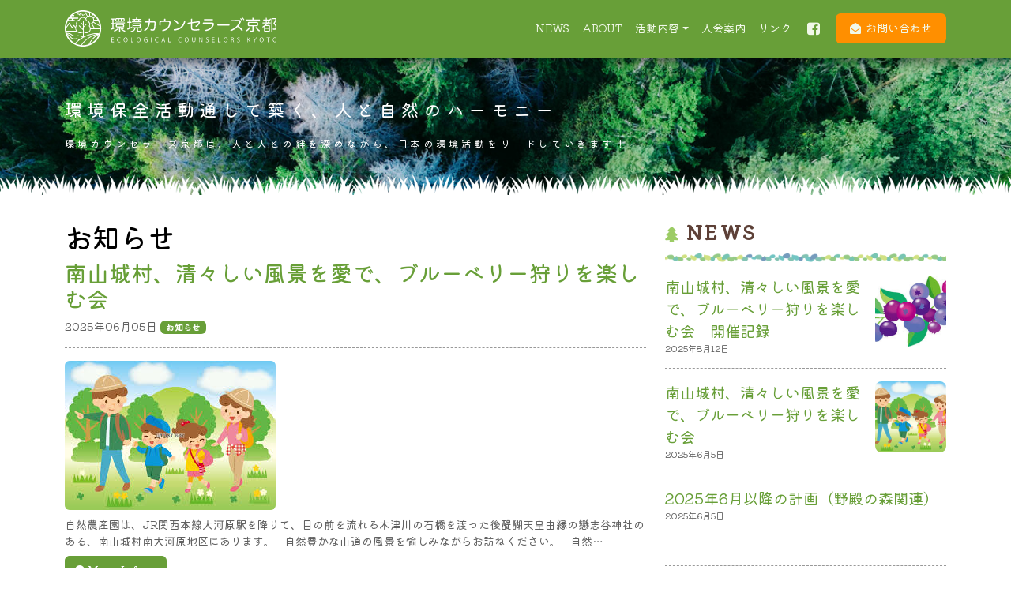

--- FILE ---
content_type: text/html; charset=UTF-8
request_url: https://kankyo-kyoto.jp/category/info/
body_size: 15708
content:
<!DOCTYPE html>
<html lang="ja">
<head>
	<meta charset="UTF-8">
	<meta name="viewport" content="width=device-width, initial-scale=1, shrink-to-fit=no">
	<link rel="profile" href="http://gmpg.org/xfn/11">


	<!-- GD追加 アニメーション -->
	<link rel="stylesheet" href="https://kankyo-kyoto.jp/wp-content/themes/understrap-child/css/animate.css">
	<script src="https://kankyo-kyoto.jp/wp-content/themes/understrap-child/js/wow.js"></script>
	<!-- .GD追加 アニメーション -->


	<meta name='robots' content='max-image-preview:large' />
<link rel='dns-prefetch' href='//stats.wp.com' />
<link rel="alternate" type="application/rss+xml" title="NPO法人 環境カウンセラーズ京都 &raquo; フィード" href="https://kankyo-kyoto.jp/feed/" />
<link rel="alternate" type="application/rss+xml" title="NPO法人 環境カウンセラーズ京都 &raquo; コメントフィード" href="https://kankyo-kyoto.jp/comments/feed/" />
<link rel="alternate" type="application/rss+xml" title="NPO法人 環境カウンセラーズ京都 &raquo; お知らせ カテゴリーのフィード" href="https://kankyo-kyoto.jp/category/info/feed/" />

<!-- SEO SIMPLE PACK 3.2.1 -->
<title>お知らせ | NPO法人 環境カウンセラーズ京都</title>
<link rel="canonical" href="https://kankyo-kyoto.jp/category/info/">
<meta property="og:locale" content="ja_JP">
<meta property="og:type" content="website">
<meta property="og:image" content="https://kankyo-kyoto.jp/wp-content/uploads/2023/02/logo-tate-color.png">
<meta property="og:title" content="お知らせ | NPO法人 環境カウンセラーズ京都">
<meta property="og:url" content="https://kankyo-kyoto.jp/category/info/">
<meta property="og:site_name" content="NPO法人 環境カウンセラーズ京都">
<meta name="twitter:card" content="summary">
<!-- / SEO SIMPLE PACK -->

<script>
window._wpemojiSettings = {"baseUrl":"https:\/\/s.w.org\/images\/core\/emoji\/14.0.0\/72x72\/","ext":".png","svgUrl":"https:\/\/s.w.org\/images\/core\/emoji\/14.0.0\/svg\/","svgExt":".svg","source":{"concatemoji":"https:\/\/kankyo-kyoto.jp\/wp-includes\/js\/wp-emoji-release.min.js?ver=6.4.7"}};
/*! This file is auto-generated */
!function(i,n){var o,s,e;function c(e){try{var t={supportTests:e,timestamp:(new Date).valueOf()};sessionStorage.setItem(o,JSON.stringify(t))}catch(e){}}function p(e,t,n){e.clearRect(0,0,e.canvas.width,e.canvas.height),e.fillText(t,0,0);var t=new Uint32Array(e.getImageData(0,0,e.canvas.width,e.canvas.height).data),r=(e.clearRect(0,0,e.canvas.width,e.canvas.height),e.fillText(n,0,0),new Uint32Array(e.getImageData(0,0,e.canvas.width,e.canvas.height).data));return t.every(function(e,t){return e===r[t]})}function u(e,t,n){switch(t){case"flag":return n(e,"\ud83c\udff3\ufe0f\u200d\u26a7\ufe0f","\ud83c\udff3\ufe0f\u200b\u26a7\ufe0f")?!1:!n(e,"\ud83c\uddfa\ud83c\uddf3","\ud83c\uddfa\u200b\ud83c\uddf3")&&!n(e,"\ud83c\udff4\udb40\udc67\udb40\udc62\udb40\udc65\udb40\udc6e\udb40\udc67\udb40\udc7f","\ud83c\udff4\u200b\udb40\udc67\u200b\udb40\udc62\u200b\udb40\udc65\u200b\udb40\udc6e\u200b\udb40\udc67\u200b\udb40\udc7f");case"emoji":return!n(e,"\ud83e\udef1\ud83c\udffb\u200d\ud83e\udef2\ud83c\udfff","\ud83e\udef1\ud83c\udffb\u200b\ud83e\udef2\ud83c\udfff")}return!1}function f(e,t,n){var r="undefined"!=typeof WorkerGlobalScope&&self instanceof WorkerGlobalScope?new OffscreenCanvas(300,150):i.createElement("canvas"),a=r.getContext("2d",{willReadFrequently:!0}),o=(a.textBaseline="top",a.font="600 32px Arial",{});return e.forEach(function(e){o[e]=t(a,e,n)}),o}function t(e){var t=i.createElement("script");t.src=e,t.defer=!0,i.head.appendChild(t)}"undefined"!=typeof Promise&&(o="wpEmojiSettingsSupports",s=["flag","emoji"],n.supports={everything:!0,everythingExceptFlag:!0},e=new Promise(function(e){i.addEventListener("DOMContentLoaded",e,{once:!0})}),new Promise(function(t){var n=function(){try{var e=JSON.parse(sessionStorage.getItem(o));if("object"==typeof e&&"number"==typeof e.timestamp&&(new Date).valueOf()<e.timestamp+604800&&"object"==typeof e.supportTests)return e.supportTests}catch(e){}return null}();if(!n){if("undefined"!=typeof Worker&&"undefined"!=typeof OffscreenCanvas&&"undefined"!=typeof URL&&URL.createObjectURL&&"undefined"!=typeof Blob)try{var e="postMessage("+f.toString()+"("+[JSON.stringify(s),u.toString(),p.toString()].join(",")+"));",r=new Blob([e],{type:"text/javascript"}),a=new Worker(URL.createObjectURL(r),{name:"wpTestEmojiSupports"});return void(a.onmessage=function(e){c(n=e.data),a.terminate(),t(n)})}catch(e){}c(n=f(s,u,p))}t(n)}).then(function(e){for(var t in e)n.supports[t]=e[t],n.supports.everything=n.supports.everything&&n.supports[t],"flag"!==t&&(n.supports.everythingExceptFlag=n.supports.everythingExceptFlag&&n.supports[t]);n.supports.everythingExceptFlag=n.supports.everythingExceptFlag&&!n.supports.flag,n.DOMReady=!1,n.readyCallback=function(){n.DOMReady=!0}}).then(function(){return e}).then(function(){var e;n.supports.everything||(n.readyCallback(),(e=n.source||{}).concatemoji?t(e.concatemoji):e.wpemoji&&e.twemoji&&(t(e.twemoji),t(e.wpemoji)))}))}((window,document),window._wpemojiSettings);
</script>
<style id='wp-emoji-styles-inline-css'>

	img.wp-smiley, img.emoji {
		display: inline !important;
		border: none !important;
		box-shadow: none !important;
		height: 1em !important;
		width: 1em !important;
		margin: 0 0.07em !important;
		vertical-align: -0.1em !important;
		background: none !important;
		padding: 0 !important;
	}
</style>
<link rel='stylesheet' id='wp-block-library-css' href='https://kankyo-kyoto.jp/wp-includes/css/dist/block-library/style.min.css?ver=6.4.7' media='all' />
<style id='wp-block-library-inline-css'>
.has-text-align-justify{text-align:justify;}
</style>
<link rel='stylesheet' id='jetpack-videopress-video-block-view-css' href='https://kankyo-kyoto.jp/wp-content/plugins/jetpack/jetpack_vendor/automattic/jetpack-videopress/build/block-editor/blocks/video/view.css?minify=false&#038;ver=34ae973733627b74a14e' media='all' />
<link rel='stylesheet' id='mediaelement-css' href='https://kankyo-kyoto.jp/wp-includes/js/mediaelement/mediaelementplayer-legacy.min.css?ver=4.2.17' media='all' />
<link rel='stylesheet' id='wp-mediaelement-css' href='https://kankyo-kyoto.jp/wp-includes/js/mediaelement/wp-mediaelement.min.css?ver=6.4.7' media='all' />
<style id='classic-theme-styles-inline-css'>
/*! This file is auto-generated */
.wp-block-button__link{color:#fff;background-color:#32373c;border-radius:9999px;box-shadow:none;text-decoration:none;padding:calc(.667em + 2px) calc(1.333em + 2px);font-size:1.125em}.wp-block-file__button{background:#32373c;color:#fff;text-decoration:none}
</style>
<style id='global-styles-inline-css'>
body{--wp--preset--color--black: #000000;--wp--preset--color--cyan-bluish-gray: #abb8c3;--wp--preset--color--white: #fff;--wp--preset--color--pale-pink: #f78da7;--wp--preset--color--vivid-red: #cf2e2e;--wp--preset--color--luminous-vivid-orange: #ff6900;--wp--preset--color--luminous-vivid-amber: #fcb900;--wp--preset--color--light-green-cyan: #7bdcb5;--wp--preset--color--vivid-green-cyan: #00d084;--wp--preset--color--pale-cyan-blue: #8ed1fc;--wp--preset--color--vivid-cyan-blue: #0693e3;--wp--preset--color--vivid-purple: #9b51e0;--wp--preset--color--blue: #0d6efd;--wp--preset--color--indigo: #6610f2;--wp--preset--color--purple: #6f42c1;--wp--preset--color--pink: #d63384;--wp--preset--color--red: #dc3545;--wp--preset--color--orange: #fd7e14;--wp--preset--color--yellow: #ffc107;--wp--preset--color--green: #198754;--wp--preset--color--teal: #20c997;--wp--preset--color--cyan: #0dcaf0;--wp--preset--color--gray: #757575;--wp--preset--color--gray-dark: #4f4f4f;--wp--preset--gradient--vivid-cyan-blue-to-vivid-purple: linear-gradient(135deg,rgba(6,147,227,1) 0%,rgb(155,81,224) 100%);--wp--preset--gradient--light-green-cyan-to-vivid-green-cyan: linear-gradient(135deg,rgb(122,220,180) 0%,rgb(0,208,130) 100%);--wp--preset--gradient--luminous-vivid-amber-to-luminous-vivid-orange: linear-gradient(135deg,rgba(252,185,0,1) 0%,rgba(255,105,0,1) 100%);--wp--preset--gradient--luminous-vivid-orange-to-vivid-red: linear-gradient(135deg,rgba(255,105,0,1) 0%,rgb(207,46,46) 100%);--wp--preset--gradient--very-light-gray-to-cyan-bluish-gray: linear-gradient(135deg,rgb(238,238,238) 0%,rgb(169,184,195) 100%);--wp--preset--gradient--cool-to-warm-spectrum: linear-gradient(135deg,rgb(74,234,220) 0%,rgb(151,120,209) 20%,rgb(207,42,186) 40%,rgb(238,44,130) 60%,rgb(251,105,98) 80%,rgb(254,248,76) 100%);--wp--preset--gradient--blush-light-purple: linear-gradient(135deg,rgb(255,206,236) 0%,rgb(152,150,240) 100%);--wp--preset--gradient--blush-bordeaux: linear-gradient(135deg,rgb(254,205,165) 0%,rgb(254,45,45) 50%,rgb(107,0,62) 100%);--wp--preset--gradient--luminous-dusk: linear-gradient(135deg,rgb(255,203,112) 0%,rgb(199,81,192) 50%,rgb(65,88,208) 100%);--wp--preset--gradient--pale-ocean: linear-gradient(135deg,rgb(255,245,203) 0%,rgb(182,227,212) 50%,rgb(51,167,181) 100%);--wp--preset--gradient--electric-grass: linear-gradient(135deg,rgb(202,248,128) 0%,rgb(113,206,126) 100%);--wp--preset--gradient--midnight: linear-gradient(135deg,rgb(2,3,129) 0%,rgb(40,116,252) 100%);--wp--preset--font-size--small: 13px;--wp--preset--font-size--medium: 20px;--wp--preset--font-size--large: 36px;--wp--preset--font-size--x-large: 42px;--wp--preset--spacing--20: 0.44rem;--wp--preset--spacing--30: 0.67rem;--wp--preset--spacing--40: 1rem;--wp--preset--spacing--50: 1.5rem;--wp--preset--spacing--60: 2.25rem;--wp--preset--spacing--70: 3.38rem;--wp--preset--spacing--80: 5.06rem;--wp--preset--shadow--natural: 6px 6px 9px rgba(0, 0, 0, 0.2);--wp--preset--shadow--deep: 12px 12px 50px rgba(0, 0, 0, 0.4);--wp--preset--shadow--sharp: 6px 6px 0px rgba(0, 0, 0, 0.2);--wp--preset--shadow--outlined: 6px 6px 0px -3px rgba(255, 255, 255, 1), 6px 6px rgba(0, 0, 0, 1);--wp--preset--shadow--crisp: 6px 6px 0px rgba(0, 0, 0, 1);}:where(.is-layout-flex){gap: 0.5em;}:where(.is-layout-grid){gap: 0.5em;}body .is-layout-flow > .alignleft{float: left;margin-inline-start: 0;margin-inline-end: 2em;}body .is-layout-flow > .alignright{float: right;margin-inline-start: 2em;margin-inline-end: 0;}body .is-layout-flow > .aligncenter{margin-left: auto !important;margin-right: auto !important;}body .is-layout-constrained > .alignleft{float: left;margin-inline-start: 0;margin-inline-end: 2em;}body .is-layout-constrained > .alignright{float: right;margin-inline-start: 2em;margin-inline-end: 0;}body .is-layout-constrained > .aligncenter{margin-left: auto !important;margin-right: auto !important;}body .is-layout-constrained > :where(:not(.alignleft):not(.alignright):not(.alignfull)){max-width: var(--wp--style--global--content-size);margin-left: auto !important;margin-right: auto !important;}body .is-layout-constrained > .alignwide{max-width: var(--wp--style--global--wide-size);}body .is-layout-flex{display: flex;}body .is-layout-flex{flex-wrap: wrap;align-items: center;}body .is-layout-flex > *{margin: 0;}body .is-layout-grid{display: grid;}body .is-layout-grid > *{margin: 0;}:where(.wp-block-columns.is-layout-flex){gap: 2em;}:where(.wp-block-columns.is-layout-grid){gap: 2em;}:where(.wp-block-post-template.is-layout-flex){gap: 1.25em;}:where(.wp-block-post-template.is-layout-grid){gap: 1.25em;}.has-black-color{color: var(--wp--preset--color--black) !important;}.has-cyan-bluish-gray-color{color: var(--wp--preset--color--cyan-bluish-gray) !important;}.has-white-color{color: var(--wp--preset--color--white) !important;}.has-pale-pink-color{color: var(--wp--preset--color--pale-pink) !important;}.has-vivid-red-color{color: var(--wp--preset--color--vivid-red) !important;}.has-luminous-vivid-orange-color{color: var(--wp--preset--color--luminous-vivid-orange) !important;}.has-luminous-vivid-amber-color{color: var(--wp--preset--color--luminous-vivid-amber) !important;}.has-light-green-cyan-color{color: var(--wp--preset--color--light-green-cyan) !important;}.has-vivid-green-cyan-color{color: var(--wp--preset--color--vivid-green-cyan) !important;}.has-pale-cyan-blue-color{color: var(--wp--preset--color--pale-cyan-blue) !important;}.has-vivid-cyan-blue-color{color: var(--wp--preset--color--vivid-cyan-blue) !important;}.has-vivid-purple-color{color: var(--wp--preset--color--vivid-purple) !important;}.has-black-background-color{background-color: var(--wp--preset--color--black) !important;}.has-cyan-bluish-gray-background-color{background-color: var(--wp--preset--color--cyan-bluish-gray) !important;}.has-white-background-color{background-color: var(--wp--preset--color--white) !important;}.has-pale-pink-background-color{background-color: var(--wp--preset--color--pale-pink) !important;}.has-vivid-red-background-color{background-color: var(--wp--preset--color--vivid-red) !important;}.has-luminous-vivid-orange-background-color{background-color: var(--wp--preset--color--luminous-vivid-orange) !important;}.has-luminous-vivid-amber-background-color{background-color: var(--wp--preset--color--luminous-vivid-amber) !important;}.has-light-green-cyan-background-color{background-color: var(--wp--preset--color--light-green-cyan) !important;}.has-vivid-green-cyan-background-color{background-color: var(--wp--preset--color--vivid-green-cyan) !important;}.has-pale-cyan-blue-background-color{background-color: var(--wp--preset--color--pale-cyan-blue) !important;}.has-vivid-cyan-blue-background-color{background-color: var(--wp--preset--color--vivid-cyan-blue) !important;}.has-vivid-purple-background-color{background-color: var(--wp--preset--color--vivid-purple) !important;}.has-black-border-color{border-color: var(--wp--preset--color--black) !important;}.has-cyan-bluish-gray-border-color{border-color: var(--wp--preset--color--cyan-bluish-gray) !important;}.has-white-border-color{border-color: var(--wp--preset--color--white) !important;}.has-pale-pink-border-color{border-color: var(--wp--preset--color--pale-pink) !important;}.has-vivid-red-border-color{border-color: var(--wp--preset--color--vivid-red) !important;}.has-luminous-vivid-orange-border-color{border-color: var(--wp--preset--color--luminous-vivid-orange) !important;}.has-luminous-vivid-amber-border-color{border-color: var(--wp--preset--color--luminous-vivid-amber) !important;}.has-light-green-cyan-border-color{border-color: var(--wp--preset--color--light-green-cyan) !important;}.has-vivid-green-cyan-border-color{border-color: var(--wp--preset--color--vivid-green-cyan) !important;}.has-pale-cyan-blue-border-color{border-color: var(--wp--preset--color--pale-cyan-blue) !important;}.has-vivid-cyan-blue-border-color{border-color: var(--wp--preset--color--vivid-cyan-blue) !important;}.has-vivid-purple-border-color{border-color: var(--wp--preset--color--vivid-purple) !important;}.has-vivid-cyan-blue-to-vivid-purple-gradient-background{background: var(--wp--preset--gradient--vivid-cyan-blue-to-vivid-purple) !important;}.has-light-green-cyan-to-vivid-green-cyan-gradient-background{background: var(--wp--preset--gradient--light-green-cyan-to-vivid-green-cyan) !important;}.has-luminous-vivid-amber-to-luminous-vivid-orange-gradient-background{background: var(--wp--preset--gradient--luminous-vivid-amber-to-luminous-vivid-orange) !important;}.has-luminous-vivid-orange-to-vivid-red-gradient-background{background: var(--wp--preset--gradient--luminous-vivid-orange-to-vivid-red) !important;}.has-very-light-gray-to-cyan-bluish-gray-gradient-background{background: var(--wp--preset--gradient--very-light-gray-to-cyan-bluish-gray) !important;}.has-cool-to-warm-spectrum-gradient-background{background: var(--wp--preset--gradient--cool-to-warm-spectrum) !important;}.has-blush-light-purple-gradient-background{background: var(--wp--preset--gradient--blush-light-purple) !important;}.has-blush-bordeaux-gradient-background{background: var(--wp--preset--gradient--blush-bordeaux) !important;}.has-luminous-dusk-gradient-background{background: var(--wp--preset--gradient--luminous-dusk) !important;}.has-pale-ocean-gradient-background{background: var(--wp--preset--gradient--pale-ocean) !important;}.has-electric-grass-gradient-background{background: var(--wp--preset--gradient--electric-grass) !important;}.has-midnight-gradient-background{background: var(--wp--preset--gradient--midnight) !important;}.has-small-font-size{font-size: var(--wp--preset--font-size--small) !important;}.has-medium-font-size{font-size: var(--wp--preset--font-size--medium) !important;}.has-large-font-size{font-size: var(--wp--preset--font-size--large) !important;}.has-x-large-font-size{font-size: var(--wp--preset--font-size--x-large) !important;}
.wp-block-navigation a:where(:not(.wp-element-button)){color: inherit;}
:where(.wp-block-post-template.is-layout-flex){gap: 1.25em;}:where(.wp-block-post-template.is-layout-grid){gap: 1.25em;}
:where(.wp-block-columns.is-layout-flex){gap: 2em;}:where(.wp-block-columns.is-layout-grid){gap: 2em;}
.wp-block-pullquote{font-size: 1.5em;line-height: 1.6;}
</style>
<link rel='stylesheet' id='contact-form-7-css' href='https://kankyo-kyoto.jp/wp-content/plugins/contact-form-7/includes/css/styles.css?ver=5.7.4' media='all' />
<link rel='stylesheet' id='fancybox-for-wp-css' href='https://kankyo-kyoto.jp/wp-content/plugins/fancybox-for-wordpress/assets/css/fancybox.css?ver=1.3.4' media='all' />
<link rel='stylesheet' id='owl-carousel-style-css' href='https://kankyo-kyoto.jp/wp-content/plugins/post-slider-and-carousel/assets/css/owl.carousel.min.css?ver=3.1' media='all' />
<link rel='stylesheet' id='psac-public-style-css' href='https://kankyo-kyoto.jp/wp-content/plugins/post-slider-and-carousel/assets/css/psac-public.css?ver=3.1' media='all' />
<link rel='stylesheet' id='child-understrap-styles-css' href='https://kankyo-kyoto.jp/wp-content/themes/understrap-child/css/child-theme.min.css?ver=1.2.0.1693518640' media='all' />
<link rel='stylesheet' id='jetpack_css-css' href='https://kankyo-kyoto.jp/wp-content/plugins/jetpack/css/jetpack.css?ver=12.2.2' media='all' />
<!--n2css--><script src="https://kankyo-kyoto.jp/wp-includes/js/jquery/jquery.min.js?ver=3.7.1" id="jquery-core-js"></script>
<script src="https://kankyo-kyoto.jp/wp-includes/js/jquery/jquery-migrate.min.js?ver=3.4.1" id="jquery-migrate-js"></script>
<script src="https://kankyo-kyoto.jp/wp-content/plugins/fancybox-for-wordpress/assets/js/jquery.fancybox.js?ver=1.3.4" id="fancybox-for-wp-js"></script>
<link rel="https://api.w.org/" href="https://kankyo-kyoto.jp/wp-json/" /><link rel="alternate" type="application/json" href="https://kankyo-kyoto.jp/wp-json/wp/v2/categories/1" /><link rel="EditURI" type="application/rsd+xml" title="RSD" href="https://kankyo-kyoto.jp/xmlrpc.php?rsd" />
<meta name="generator" content="WordPress 6.4.7" />

<!-- Fancybox for WordPress v3.3.3 -->
<style type="text/css">
	.fancybox-slide--image .fancybox-content{background-color: #FFFFFF}div.fancybox-caption{display:none !important;}
	
	img.fancybox-image{border-width:10px;border-color:#FFFFFF;border-style:solid;}
	div.fancybox-bg{background-color:rgba(102,102,102,0.3);opacity:1 !important;}div.fancybox-content{border-color:#FFFFFF}
	div#fancybox-title{background-color:#FFFFFF}
	div.fancybox-content{background-color:#FFFFFF}
	div#fancybox-title-inside{color:#333333}
	
	
	
	div.fancybox-caption p.caption-title{display:inline-block}
	div.fancybox-caption p.caption-title{font-size:14px}
	div.fancybox-caption p.caption-title{color:#333333}
	div.fancybox-caption {color:#333333}div.fancybox-caption p.caption-title {background:#fff; width:auto;padding:10px 30px;}div.fancybox-content p.caption-title{color:#333333;margin: 0;padding: 5px 0;}
</style><script type="text/javascript">
	jQuery(function () {

		var mobileOnly = false;
		
		if (mobileOnly) {
			return;
		}

		jQuery.fn.getTitle = function () { // Copy the title of every IMG tag and add it to its parent A so that fancybox can show titles
			var arr = jQuery("a[data-fancybox]");
									jQuery.each(arr, function() {
										var title = jQuery(this).children("img").attr("title");
										 var caption = jQuery(this).next("figcaption").html();
                                        if(caption && title){jQuery(this).attr("title",title+" " + caption)}else if(title){ jQuery(this).attr("title",title);}else if(caption){jQuery(this).attr("title",caption);}
									});			}

		// Supported file extensions

				var thumbnails = jQuery("a:has(img)").not(".nolightbox").not('.envira-gallery-link').not('.ngg-simplelightbox').filter(function () {
			return /\.(jpe?g|png|gif|mp4|webp|bmp|pdf)(\?[^/]*)*$/i.test(jQuery(this).attr('href'))
		});
		

		// Add data-type iframe for links that are not images or videos.
		var iframeLinks = jQuery('.fancyboxforwp').filter(function () {
			return !/\.(jpe?g|png|gif|mp4|webp|bmp|pdf)(\?[^/]*)*$/i.test(jQuery(this).attr('href'))
		}).filter(function () {
			return !/vimeo|youtube/i.test(jQuery(this).attr('href'))
		});
		iframeLinks.attr({"data-type": "iframe"}).getTitle();

				// Gallery All
		thumbnails.addClass("fancyboxforwp").attr("data-fancybox", "gallery").getTitle();
		iframeLinks.attr({"data-fancybox": "gallery"}).getTitle();

		// Gallery type NONE
		
		// Call fancybox and apply it on any link with a rel atribute that starts with "fancybox", with the options set on the admin panel
		jQuery("a.fancyboxforwp").fancyboxforwp({
			loop: false,
			smallBtn: false,
			zoomOpacity: "auto",
			animationEffect: "fade",
			animationDuration: 500,
			transitionEffect: "fade",
			transitionDuration: "300",
			overlayShow: true,
			overlayOpacity: "0.3",
			titleShow: true,
			titlePosition: "inside",
			keyboard: true,
			showCloseButton: false,
			arrows: true,
			clickContent:false,
			clickSlide: "close",
			mobile: {
				clickContent: function (current, event) {
					return current.type === "image" ? "toggleControls" : false;
				},
				clickSlide: function (current, event) {
					return current.type === "image" ? "close" : "close";
				},
			},
			wheel: false,
			toolbar: true,
			preventCaptionOverlap: true,
			onInit: function() { },			onDeactivate
	: function() { },		beforeClose: function() { },			afterShow: function(instance) { jQuery( ".fancybox-image" ).on("click", function( ){ ( instance.isScaledDown() ) ? instance.scaleToActual() : instance.scaleToFit() }) },				afterClose: function() { },					caption : function( instance, item ) {var title ="";if("undefined" != typeof jQuery(this).context ){var title = jQuery(this).context.title;} else { var title = ("undefined" != typeof jQuery(this).attr("title")) ? jQuery(this).attr("title") : false;}var caption = jQuery(this).data('caption') || '';if ( item.type === 'image' && title.length ) {caption = (caption.length ? caption + '<br />' : '') + '<p class="caption-title">'+title+'</p>' ;}return caption;},
		afterLoad : function( instance, current ) {current.$content.append('<div class=\"fancybox-custom-caption inside-caption\" style=\" position: absolute;left:0;right:0;color:#000;margin:0 auto;bottom:0;text-align:center;background-color:#FFFFFF \">' + current.opts.caption + '</div>');},
			})
		;

			})
</script>
<!-- END Fancybox for WordPress -->
	<style>img#wpstats{display:none}</style>
		<meta name="mobile-web-app-capable" content="yes">
<meta name="apple-mobile-web-app-capable" content="yes">
<meta name="apple-mobile-web-app-title" content="NPO法人 環境カウンセラーズ京都 - Ecological Counselors Kyoto">

<!-- Jetpack Open Graph Tags -->
<meta property="og:type" content="website" />
<meta property="og:title" content="お知らせ &#8211; NPO法人 環境カウンセラーズ京都" />
<meta property="og:url" content="https://kankyo-kyoto.jp/category/info/" />
<meta property="og:site_name" content="NPO法人 環境カウンセラーズ京都" />
<meta property="og:image" content="https://kankyo-kyoto.jp/wp-content/uploads/2023/02/cropped-icon-512x512-1.png" />
<meta property="og:image:width" content="512" />
<meta property="og:image:height" content="512" />
<meta property="og:image:alt" content="" />
<meta property="og:locale" content="ja_JP" />

<!-- End Jetpack Open Graph Tags -->
<link rel="icon" href="https://kankyo-kyoto.jp/wp-content/uploads/2023/02/cropped-icon-512x512-1-32x32.png" sizes="32x32" />
<link rel="icon" href="https://kankyo-kyoto.jp/wp-content/uploads/2023/02/cropped-icon-512x512-1-192x192.png" sizes="192x192" />
<link rel="apple-touch-icon" href="https://kankyo-kyoto.jp/wp-content/uploads/2023/02/cropped-icon-512x512-1-180x180.png" />
<meta name="msapplication-TileImage" content="https://kankyo-kyoto.jp/wp-content/uploads/2023/02/cropped-icon-512x512-1-270x270.png" />
		<style id="wp-custom-css">
			.grecaptcha-badge { visibility: hidden; }		</style>
		
	<!-- Google tag (gtag.js) -->
	<script async src="https://www.googletagmanager.com/gtag/js?id=G-BF0VJTJ4PQ"></script>
	<script>
	window.dataLayer = window.dataLayer || [];
	function gtag(){dataLayer.push(arguments);}
	gtag('js', new Date());

	gtag('config', 'G-BF0VJTJ4PQ');
	</script>
</head>

<body class="archive category category-info category-1 wp-embed-responsive hfeed understrap-has-sidebar" itemscope itemtype="http://schema.org/WebSite">
<div class="site" id="page">

	<!-- ******************* The Navbar Area ******************* -->
	<header id="wrapper-navbar">

		<a class="skip-link visually-hidden-focusable" href="#content">
			コンテンツへスキップ		</a>

		
<!-- <nav id="main-nav" class="navbar navbar-expand-md navbar-dark bg-primary" aria-labelledby="main-nav-label"> -->

<!-- GD変更 -->
<nav id="main-nav" class="navbar navbar-expand-lg navbar-dark bg-primary" aria-labelledby="main-nav-label">
<!-- .GD変更 -->

	<h2 id="main-nav-label" class="screen-reader-text">
		メインナビゲーション	</h2>


	<div class="container">

		<!-- Your site branding in the menu -->
		
	
		<!-- <a class="navbar-brand" rel="home" href="https://kankyo-kyoto.jp/" itemprop="url">
			NPO法人 環境カウンセラーズ京都		</a> -->

		<!-- GD追加 -->
		<a class="navbar-brand" rel="home" href="https://kankyo-kyoto.jp/" itemprop="url">
			<span class="d-none">NPO法人 環境カウンセラーズ京都</span>
			<img src="https://kankyo-kyoto.jp/wp-content/themes/understrap-child/img/logo-yoko-white.svg" style="height: 46px;width: auto;">
		</a>
		<!-- .GD追加 -->

	
	
		<button
			class="navbar-toggler"
			type="button"
			data-bs-toggle="collapse"
			data-bs-target="#navbarNavDropdown"
			aria-controls="navbarNavDropdown"
			aria-expanded="false"
			aria-label="ナビゲーション切り替え"
		>
			<span class="navbar-toggler-icon"></span>
		</button>

		<!-- The WordPress Menu goes here -->
		<div id="navbarNavDropdown" class="collapse navbar-collapse"><ul id="main-menu" class="navbar-nav ms-auto"><li itemscope="itemscope" itemtype="https://www.schema.org/SiteNavigationElement" id="menu-item-2075" class="menu-item menu-item-type-post_type menu-item-object-page current_page_parent menu-item-2075 nav-item"><a title="NEWS" href="https://kankyo-kyoto.jp/blog/" class="nav-link">NEWS</a></li>
<li itemscope="itemscope" itemtype="https://www.schema.org/SiteNavigationElement" id="menu-item-2171" class="menu-item menu-item-type-post_type menu-item-object-page menu-item-2171 nav-item"><a title="ABOUT" href="https://kankyo-kyoto.jp/about/" class="nav-link">ABOUT</a></li>
<li itemscope="itemscope" itemtype="https://www.schema.org/SiteNavigationElement" id="menu-item-2166" class="menu-item menu-item-type-post_type menu-item-object-page menu-item-has-children dropdown menu-item-2166 nav-item"><a title="活動内容" href="#" data-toggle="dropdown" data-bs-toggle="dropdown" aria-haspopup="true" aria-expanded="false" class="dropdown-toggle nav-link" id="menu-item-dropdown-2166">活動内容</a>
<ul class="dropdown-menu" aria-labelledby="menu-item-dropdown-2166" >
	<li itemscope="itemscope" itemtype="https://www.schema.org/SiteNavigationElement" id="menu-item-2172" class="menu-item menu-item-type-post_type menu-item-object-page menu-item-2172 nav-item"><a title="活動内容 TOP" href="https://kankyo-kyoto.jp/action/" class="dropdown-item">活動内容 TOP</a></li>
	<li itemscope="itemscope" itemtype="https://www.schema.org/SiteNavigationElement" id="menu-item-2170" class="menu-item menu-item-type-post_type menu-item-object-page menu-item-2170 nav-item"><a title="野殿の森フォレストパーク プロジェクト" href="https://kankyo-kyoto.jp/action/nodono/" class="dropdown-item">野殿の森フォレストパーク プロジェクト</a></li>
	<li itemscope="itemscope" itemtype="https://www.schema.org/SiteNavigationElement" id="menu-item-2169" class="menu-item menu-item-type-post_type menu-item-object-page menu-item-2169 nav-item"><a title="森の整備" href="https://kankyo-kyoto.jp/action/process/" class="dropdown-item">森の整備</a></li>
	<li itemscope="itemscope" itemtype="https://www.schema.org/SiteNavigationElement" id="menu-item-2168" class="menu-item menu-item-type-post_type menu-item-object-page menu-item-2168 nav-item"><a title="地域交流" href="https://kankyo-kyoto.jp/action/local/" class="dropdown-item">地域交流</a></li>
	<li itemscope="itemscope" itemtype="https://www.schema.org/SiteNavigationElement" id="menu-item-2167" class="menu-item menu-item-type-post_type menu-item-object-page menu-item-2167 nav-item"><a title="次世代への継承" href="https://kankyo-kyoto.jp/action/future/" class="dropdown-item">次世代への継承</a></li>
</ul>
</li>
<li itemscope="itemscope" itemtype="https://www.schema.org/SiteNavigationElement" id="menu-item-2165" class="menu-item menu-item-type-post_type menu-item-object-page menu-item-2165 nav-item"><a title="入会案内" href="https://kankyo-kyoto.jp/join/" class="nav-link">入会案内</a></li>
<li itemscope="itemscope" itemtype="https://www.schema.org/SiteNavigationElement" id="menu-item-2164" class="menu-item menu-item-type-post_type menu-item-object-page menu-item-2164 nav-item"><a title="リンク" href="https://kankyo-kyoto.jp/link/" class="nav-link">リンク</a></li>
<li itemscope="itemscope" itemtype="https://www.schema.org/SiteNavigationElement" id="menu-item-2177" class="menu-item menu-item-type-custom menu-item-object-custom menu-item-2177 nav-item"><a title=" Facebook" target="_blank" rel="noopener noreferrer" href="https://www.facebook.com/npo.kankyo.kyoto/" class="nav-link"><i class="fa fa-facebook-square fa-lg fa-fw" aria-hidden="true"></i><span class="d-lg-none"> Facebook</span></a></li>
<li itemscope="itemscope" itemtype="https://www.schema.org/SiteNavigationElement" id="menu-item-2163" class="menu-item menu-item-type-post_type menu-item-object-page menu-item-2163 nav-item"><a title="お問い合わせ" href="https://kankyo-kyoto.jp/contact/" class="nav-link">お問い合わせ</a></li>
</ul></div>
	</div><!-- .container(-fluid) -->

</nav><!-- #main-nav -->

	</header><!-- #wrapper-navbar -->

	<!-- GD追加 コンテンツスライダーとヘッダーイメージの表示分け -->
			<div class="p-5 headimg"><!-- それ以外はヘッダーイメージ -->
			<div class="container wow animate__animated animate__fadeInDown">
				<div class="headimg-ttl">環境保全活動通して築く、人と自然のハーモニー</div>
				<hr>
				<div class="headimg-subttl">環境カウンセラーズ京都は、人と人との絆を深めながら、日本の環境活動をリードしていきます！</div>
			</div>
		</div>
	
<div class="wrapper" id="archive-wrapper">

	<div class="container" id="content" tabindex="-1">

		<div class="row">

			
<!-- <div class="col-md content-area" id="primary"> -->
<div class="col-md content-area wow animate__animated animate__fadeIn animate__slow" id="primary">

			<main class="site-main" id="main">

									<header class="page-header">
						<h1 class="page-title"><span>お知らせ</span></h1>					</header><!-- .page-header -->
					
<article class="post-3150 post type-post status-publish format-standard has-post-thumbnail hentry category-info" id="post-3150">

	<header class="entry-header">

		<h2 class="entry-title"><a href="https://kankyo-kyoto.jp/3150/" rel="bookmark">南山城村、清々しい風景を愛で、ブルーベリー狩りを楽しむ会</a></h2>
		
			<div class="entry-meta">

				<!-- <span class="posted-on">投稿日: <a href="https://kankyo-kyoto.jp/3150/" rel="bookmark"><time class="entry-date published" datetime="2025-06-05T21:18:32+09:00">2025年6月5日</time><time class="updated" datetime="2025-06-05T21:20:52+09:00"> (2025年6月5日) </time></a></span><span class="byline"> 投稿者: %s<span class="author vcard"> <a class="url fn n" href="https://kankyo-kyoto.jp/author/info/">info</a></span></span> -->
				2025年06月05日
				<a href="https://kankyo-kyoto.jp/category/info/"><span class="badge bg-primary">お知らせ</span></a>&nbsp;
			</div><!-- .entry-meta -->

		
	</header><!-- .entry-header -->

	<!-- <img width="267" height="189" src="https://kankyo-kyoto.jp/wp-content/uploads/2025/06/ph.png" class="attachment-large size-large wp-post-image" alt="" decoding="async" fetchpriority="high" /> -->
	<img width="267" height="189" src="https://kankyo-kyoto.jp/wp-content/uploads/2025/06/ph.png" class="rounded mb-2 wp-post-image" alt="" decoding="async" />
	<div class="entry-content">

		<p>自然農産園は、JR関西本線大河原駅を降りて、目の前を流れる木津川の石橋を渡った後醍醐天皇由縁の戀志谷神社のある、南山城村南大河原地区にあります。 &nbsp; 自然豊かな山道の風景を愉しみながらお訪ねください。   自然…<br /><a href="https://kankyo-kyoto.jp/3150/" class="btn btn-primary text-white mt-2"><i class="fa fa-play-circle" aria-hidden="true"></i> More Info…</a></p>

	</div><!-- .entry-content -->

	<footer class="entry-footer">

		<!-- <span class="cat-links">カテゴリー: <a href="https://kankyo-kyoto.jp/category/info/" rel="category tag">お知らせ</a></span> -->

	</footer><!-- .entry-footer -->

</article><!-- #post-3150 -->

<article class="post-3147 post type-post status-publish format-standard hentry category-info" id="post-3147">

	<header class="entry-header">

		<h2 class="entry-title"><a href="https://kankyo-kyoto.jp/3147/" rel="bookmark">2025年6月以降の計画（野殿の森関連）</a></h2>
		
			<div class="entry-meta">

				<!-- <span class="posted-on">投稿日: <a href="https://kankyo-kyoto.jp/3147/" rel="bookmark"><time class="entry-date published" datetime="2025-06-05T21:12:24+09:00">2025年6月5日</time><time class="updated" datetime="2025-08-12T11:20:52+09:00"> (2025年8月12日) </time></a></span><span class="byline"> 投稿者: %s<span class="author vcard"> <a class="url fn n" href="https://kankyo-kyoto.jp/author/info/">info</a></span></span> -->
				2025年06月05日
				<a href="https://kankyo-kyoto.jp/category/info/"><span class="badge bg-primary">お知らせ</span></a>&nbsp;
			</div><!-- .entry-meta -->

		
	</header><!-- .entry-header -->

	<!--  -->
	
	<div class="entry-content">

		<p>１）　環境カウンセラーズ京都の総会（ひとまち交流館京都）    ２）　7月21日（月・祝）　            ブルーベリー狩り大会開催（南大河原　自然の会との共催）    ３）　8月17日　のどのっ子クラブ　本格活…<br /><a href="https://kankyo-kyoto.jp/3147/" class="btn btn-primary text-white mt-2"><i class="fa fa-play-circle" aria-hidden="true"></i> More Info…</a></p>

	</div><!-- .entry-content -->

	<footer class="entry-footer">

		<!-- <span class="cat-links">カテゴリー: <a href="https://kankyo-kyoto.jp/category/info/" rel="category tag">お知らせ</a></span> -->

	</footer><!-- .entry-footer -->

</article><!-- #post-3147 -->

<article class="post-3140 post type-post status-publish format-standard has-post-thumbnail hentry category-info" id="post-3140">

	<header class="entry-header">

		<h2 class="entry-title"><a href="https://kankyo-kyoto.jp/3140/" rel="bookmark">野殿の森、２０２５春一番のイベントに参加しませんか！</a></h2>
		
			<div class="entry-meta">

				<!-- <span class="posted-on">投稿日: <a href="https://kankyo-kyoto.jp/3140/" rel="bookmark"><time class="entry-date published updated" datetime="2025-02-24T10:19:55+09:00">2025年2月24日</time></a></span><span class="byline"> 投稿者: %s<span class="author vcard"> <a class="url fn n" href="https://kankyo-kyoto.jp/author/info/">info</a></span></span> -->
				2025年02月24日
				<a href="https://kankyo-kyoto.jp/category/info/"><span class="badge bg-primary">お知らせ</span></a>&nbsp;
			</div><!-- .entry-meta -->

		
	</header><!-- .entry-header -->

	<!-- <img width="640" height="453" src="https://kankyo-kyoto.jp/wp-content/uploads/2025/02/0d9aeb6eaecfb1cd1bdd0576f799b17d-1024x724.png" class="attachment-large size-large wp-post-image" alt="" decoding="async" srcset="https://kankyo-kyoto.jp/wp-content/uploads/2025/02/0d9aeb6eaecfb1cd1bdd0576f799b17d-1024x724.png 1024w, https://kankyo-kyoto.jp/wp-content/uploads/2025/02/0d9aeb6eaecfb1cd1bdd0576f799b17d-300x212.png 300w, https://kankyo-kyoto.jp/wp-content/uploads/2025/02/0d9aeb6eaecfb1cd1bdd0576f799b17d-768x543.png 768w, https://kankyo-kyoto.jp/wp-content/uploads/2025/02/0d9aeb6eaecfb1cd1bdd0576f799b17d-1536x1086.png 1536w, https://kankyo-kyoto.jp/wp-content/uploads/2025/02/0d9aeb6eaecfb1cd1bdd0576f799b17d-2048x1448.png 2048w" sizes="(max-width: 640px) 100vw, 640px" /> -->
	<img width="300" height="212" src="https://kankyo-kyoto.jp/wp-content/uploads/2025/02/0d9aeb6eaecfb1cd1bdd0576f799b17d-300x212.png" class="rounded mb-2 wp-post-image" alt="" decoding="async" loading="lazy" srcset="https://kankyo-kyoto.jp/wp-content/uploads/2025/02/0d9aeb6eaecfb1cd1bdd0576f799b17d-300x212.png 300w, https://kankyo-kyoto.jp/wp-content/uploads/2025/02/0d9aeb6eaecfb1cd1bdd0576f799b17d-1024x724.png 1024w, https://kankyo-kyoto.jp/wp-content/uploads/2025/02/0d9aeb6eaecfb1cd1bdd0576f799b17d-768x543.png 768w, https://kankyo-kyoto.jp/wp-content/uploads/2025/02/0d9aeb6eaecfb1cd1bdd0576f799b17d-1536x1086.png 1536w, https://kankyo-kyoto.jp/wp-content/uploads/2025/02/0d9aeb6eaecfb1cd1bdd0576f799b17d-2048x1448.png 2048w" sizes="(max-width: 300px) 100vw, 300px" />
	<div class="entry-content">

		<p>南山城村の皆さん、環境カウンセラーズ関係の皆さん、お元気でお過ごしですか？ 野殿の森プロジェクトでは、今回も、昨年に引き続き”野殿の森フォレストパーク、春一番イベント”と銘打って、皆さんと共に野殿の森に集い、春の喜びと森…<br /><a href="https://kankyo-kyoto.jp/3140/" class="btn btn-primary text-white mt-2"><i class="fa fa-play-circle" aria-hidden="true"></i> More Info…</a></p>

	</div><!-- .entry-content -->

	<footer class="entry-footer">

		<!-- <span class="cat-links">カテゴリー: <a href="https://kankyo-kyoto.jp/category/info/" rel="category tag">お知らせ</a></span> -->

	</footer><!-- .entry-footer -->

</article><!-- #post-3140 -->

<article class="post-3124 post type-post status-publish format-standard has-post-thumbnail hentry category-info" id="post-3124">

	<header class="entry-header">

		<h2 class="entry-title"><a href="https://kankyo-kyoto.jp/3124/" rel="bookmark">野殿の森、２０２５年２月の早春の散策会開催！</a></h2>
		
			<div class="entry-meta">

				<!-- <span class="posted-on">投稿日: <a href="https://kankyo-kyoto.jp/3124/" rel="bookmark"><time class="entry-date published" datetime="2025-01-08T17:04:26+09:00">2025年1月8日</time><time class="updated" datetime="2025-01-08T17:07:58+09:00"> (2025年1月8日) </time></a></span><span class="byline"> 投稿者: %s<span class="author vcard"> <a class="url fn n" href="https://kankyo-kyoto.jp/author/info/">info</a></span></span> -->
				2025年01月08日
				<a href="https://kankyo-kyoto.jp/category/info/"><span class="badge bg-primary">お知らせ</span></a>&nbsp;
			</div><!-- .entry-meta -->

		
	</header><!-- .entry-header -->

	<!-- <img width="640" height="480" src="https://kankyo-kyoto.jp/wp-content/uploads/2025/01/22dbba75b9b0c6e15eca0b726ef57807-1024x768.jpg" class="attachment-large size-large wp-post-image" alt="" decoding="async" loading="lazy" srcset="https://kankyo-kyoto.jp/wp-content/uploads/2025/01/22dbba75b9b0c6e15eca0b726ef57807-1024x768.jpg 1024w, https://kankyo-kyoto.jp/wp-content/uploads/2025/01/22dbba75b9b0c6e15eca0b726ef57807-300x225.jpg 300w, https://kankyo-kyoto.jp/wp-content/uploads/2025/01/22dbba75b9b0c6e15eca0b726ef57807-768x576.jpg 768w, https://kankyo-kyoto.jp/wp-content/uploads/2025/01/22dbba75b9b0c6e15eca0b726ef57807-1536x1152.jpg 1536w, https://kankyo-kyoto.jp/wp-content/uploads/2025/01/22dbba75b9b0c6e15eca0b726ef57807.jpg 1600w" sizes="(max-width: 640px) 100vw, 640px" /> -->
	<img width="300" height="225" src="https://kankyo-kyoto.jp/wp-content/uploads/2025/01/22dbba75b9b0c6e15eca0b726ef57807-300x225.jpg" class="rounded mb-2 wp-post-image" alt="" decoding="async" loading="lazy" srcset="https://kankyo-kyoto.jp/wp-content/uploads/2025/01/22dbba75b9b0c6e15eca0b726ef57807-300x225.jpg 300w, https://kankyo-kyoto.jp/wp-content/uploads/2025/01/22dbba75b9b0c6e15eca0b726ef57807-1024x768.jpg 1024w, https://kankyo-kyoto.jp/wp-content/uploads/2025/01/22dbba75b9b0c6e15eca0b726ef57807-768x576.jpg 768w, https://kankyo-kyoto.jp/wp-content/uploads/2025/01/22dbba75b9b0c6e15eca0b726ef57807-1536x1152.jpg 1536w, https://kankyo-kyoto.jp/wp-content/uploads/2025/01/22dbba75b9b0c6e15eca0b726ef57807.jpg 1600w" sizes="(max-width: 300px) 100vw, 300px" />
	<div class="entry-content">

		<p>野殿の森に関心をお寄せの皆さん、お元気でお過ごしですか？ いよいよ、楽しみなイベントの開催です。今回は、”野殿の森、早春のお楽しみイベント”と銘打って、皆さんと共に野殿の森に集い、春の訪れを森で感じる集いを開催したいと思…<br /><a href="https://kankyo-kyoto.jp/3124/" class="btn btn-primary text-white mt-2"><i class="fa fa-play-circle" aria-hidden="true"></i> More Info…</a></p>

	</div><!-- .entry-content -->

	<footer class="entry-footer">

		<!-- <span class="cat-links">カテゴリー: <a href="https://kankyo-kyoto.jp/category/info/" rel="category tag">お知らせ</a></span> -->

	</footer><!-- .entry-footer -->

</article><!-- #post-3124 -->

<article class="post-3116 post type-post status-publish format-standard hentry category-info" id="post-3116">

	<header class="entry-header">

		<h2 class="entry-title"><a href="https://kankyo-kyoto.jp/3116/" rel="bookmark">環境カウンセラーズ京都主催 ”大新年会”に参加しませんか！</a></h2>
		
			<div class="entry-meta">

				<!-- <span class="posted-on">投稿日: <a href="https://kankyo-kyoto.jp/3116/" rel="bookmark"><time class="entry-date published" datetime="2025-01-06T20:33:30+09:00">2025年1月6日</time><time class="updated" datetime="2025-01-08T17:00:51+09:00"> (2025年1月8日) </time></a></span><span class="byline"> 投稿者: %s<span class="author vcard"> <a class="url fn n" href="https://kankyo-kyoto.jp/author/info/">info</a></span></span> -->
				2025年01月06日
				<a href="https://kankyo-kyoto.jp/category/info/"><span class="badge bg-primary">お知らせ</span></a>&nbsp;
			</div><!-- .entry-meta -->

		
	</header><!-- .entry-header -->

	<!--  -->
	
	<div class="entry-content">

		<p>環境カウンセラーズ関係でお世話になっている皆さん、お元気でお過ごしですか？ 愈々2025年の幕開けです。今回は、”2025年年頭開催大新年会”と銘打って、皆さんと共に新年会を愉しみたいと思います。 環境カウンセラーのメン…<br /><a href="https://kankyo-kyoto.jp/3116/" class="btn btn-primary text-white mt-2"><i class="fa fa-play-circle" aria-hidden="true"></i> More Info…</a></p>

	</div><!-- .entry-content -->

	<footer class="entry-footer">

		<!-- <span class="cat-links">カテゴリー: <a href="https://kankyo-kyoto.jp/category/info/" rel="category tag">お知らせ</a></span> -->

	</footer><!-- .entry-footer -->

</article><!-- #post-3116 -->

<article class="post-3093 post type-post status-publish format-standard has-post-thumbnail hentry category-info" id="post-3093">

	<header class="entry-header">

		<h2 class="entry-title"><a href="https://kankyo-kyoto.jp/3093/" rel="bookmark">野殿の森、２０２４年末　大イベントに参加しませんか！</a></h2>
		
			<div class="entry-meta">

				<!-- <span class="posted-on">投稿日: <a href="https://kankyo-kyoto.jp/3093/" rel="bookmark"><time class="entry-date published" datetime="2024-11-24T09:02:20+09:00">2024年11月24日</time><time class="updated" datetime="2024-12-03T13:54:54+09:00"> (2024年12月3日) </time></a></span><span class="byline"> 投稿者: %s<span class="author vcard"> <a class="url fn n" href="https://kankyo-kyoto.jp/author/info/">info</a></span></span> -->
				2024年11月24日
				<a href="https://kankyo-kyoto.jp/category/info/"><span class="badge bg-primary">お知らせ</span></a>&nbsp;
			</div><!-- .entry-meta -->

		
	</header><!-- .entry-header -->

	<!-- <img width="500" height="333" src="https://kankyo-kyoto.jp/wp-content/uploads/2024/11/https___girlydrop_com_wp-content_uploads_post_p4624.gif" class="attachment-large size-large wp-post-image" alt="" decoding="async" loading="lazy" /> -->
	<img width="300" height="200" src="https://kankyo-kyoto.jp/wp-content/uploads/2024/11/https___girlydrop_com_wp-content_uploads_post_p4624-300x200.gif" class="rounded mb-2 wp-post-image" alt="" decoding="async" loading="lazy" />
	<div class="entry-content">

		<p>南山城村の皆さん、環境カウンセラーズ関係の皆さん、お元気でお過ごしですか？ 野殿の森プロジェクトは、足掛け７年の歳月をかけて、森を切り開き、道をつけ、電気を引き、井戸が完成し、基礎整備が完了しました。今回は、”野殿の森フ…<br /><a href="https://kankyo-kyoto.jp/3093/" class="btn btn-primary text-white mt-2"><i class="fa fa-play-circle" aria-hidden="true"></i> More Info…</a></p>

	</div><!-- .entry-content -->

	<footer class="entry-footer">

		<!-- <span class="cat-links">カテゴリー: <a href="https://kankyo-kyoto.jp/category/info/" rel="category tag">お知らせ</a></span> -->

	</footer><!-- .entry-footer -->

</article><!-- #post-3093 -->

<article class="post-3084 post type-post status-publish format-standard has-post-thumbnail hentry category-info" id="post-3084">

	<header class="entry-header">

		<h2 class="entry-title"><a href="https://kankyo-kyoto.jp/3084/" rel="bookmark">環境カウンセラーズ京都　2024年秋以降の開催イベント（その２）</a></h2>
		
			<div class="entry-meta">

				<!-- <span class="posted-on">投稿日: <a href="https://kankyo-kyoto.jp/3084/" rel="bookmark"><time class="entry-date published" datetime="2024-10-25T09:18:18+09:00">2024年10月25日</time><time class="updated" datetime="2024-10-25T09:22:09+09:00"> (2024年10月25日) </time></a></span><span class="byline"> 投稿者: %s<span class="author vcard"> <a class="url fn n" href="https://kankyo-kyoto.jp/author/info/">info</a></span></span> -->
				2024年10月25日
				<a href="https://kankyo-kyoto.jp/category/info/"><span class="badge bg-primary">お知らせ</span></a>&nbsp;
			</div><!-- .entry-meta -->

		
	</header><!-- .entry-header -->

	<!-- <img width="360" height="240" src="https://kankyo-kyoto.jp/wp-content/uploads/2024/10/2.png" class="attachment-large size-large wp-post-image" alt="" decoding="async" loading="lazy" srcset="https://kankyo-kyoto.jp/wp-content/uploads/2024/10/2.png 360w, https://kankyo-kyoto.jp/wp-content/uploads/2024/10/2-300x200.png 300w" sizes="(max-width: 360px) 100vw, 360px" /> -->
	<img width="300" height="200" src="https://kankyo-kyoto.jp/wp-content/uploads/2024/10/2-300x200.png" class="rounded mb-2 wp-post-image" alt="" decoding="async" loading="lazy" srcset="https://kankyo-kyoto.jp/wp-content/uploads/2024/10/2-300x200.png 300w, https://kankyo-kyoto.jp/wp-content/uploads/2024/10/2.png 360w" sizes="(max-width: 300px) 100vw, 300px" />
	<div class="entry-content">

		<p>２０２４年度後半の開催イベントをお知らせいたします。どなたでも参加可能です。 どしどし応募してください。お待ちしております！ １）秋の散策と苔玉つくり　 10月31日（木）　開催 個人、ご家族等で参加可。 森の散策後、苔…<br /><a href="https://kankyo-kyoto.jp/3084/" class="btn btn-primary text-white mt-2"><i class="fa fa-play-circle" aria-hidden="true"></i> More Info…</a></p>

	</div><!-- .entry-content -->

	<footer class="entry-footer">

		<!-- <span class="cat-links">カテゴリー: <a href="https://kankyo-kyoto.jp/category/info/" rel="category tag">お知らせ</a></span> -->

	</footer><!-- .entry-footer -->

</article><!-- #post-3084 -->

<article class="post-3073 post type-post status-publish format-standard has-post-thumbnail hentry category-info" id="post-3073">

	<header class="entry-header">

		<h2 class="entry-title"><a href="https://kankyo-kyoto.jp/3073/" rel="bookmark">野殿の森、２０２４秋の散策会に参加しませんか！</a></h2>
		
			<div class="entry-meta">

				<!-- <span class="posted-on">投稿日: <a href="https://kankyo-kyoto.jp/3073/" rel="bookmark"><time class="entry-date published" datetime="2024-08-31T09:08:47+09:00">2024年8月31日</time><time class="updated" datetime="2024-08-31T09:09:48+09:00"> (2024年8月31日) </time></a></span><span class="byline"> 投稿者: %s<span class="author vcard"> <a class="url fn n" href="https://kankyo-kyoto.jp/author/info/">info</a></span></span> -->
				2024年08月31日
				<a href="https://kankyo-kyoto.jp/category/info/"><span class="badge bg-primary">お知らせ</span></a>&nbsp;
			</div><!-- .entry-meta -->

		
	</header><!-- .entry-header -->

	<!-- <img width="454" height="340" src="https://kankyo-kyoto.jp/wp-content/uploads/2024/08/24ad6ff2478860dc1929940eee1c5099.png" class="attachment-large size-large wp-post-image" alt="" decoding="async" loading="lazy" srcset="https://kankyo-kyoto.jp/wp-content/uploads/2024/08/24ad6ff2478860dc1929940eee1c5099.png 454w, https://kankyo-kyoto.jp/wp-content/uploads/2024/08/24ad6ff2478860dc1929940eee1c5099-300x225.png 300w" sizes="(max-width: 454px) 100vw, 454px" /> -->
	<img width="300" height="225" src="https://kankyo-kyoto.jp/wp-content/uploads/2024/08/24ad6ff2478860dc1929940eee1c5099-300x225.png" class="rounded mb-2 wp-post-image" alt="" decoding="async" loading="lazy" srcset="https://kankyo-kyoto.jp/wp-content/uploads/2024/08/24ad6ff2478860dc1929940eee1c5099-300x225.png 300w, https://kankyo-kyoto.jp/wp-content/uploads/2024/08/24ad6ff2478860dc1929940eee1c5099.png 454w" sizes="(max-width: 300px) 100vw, 300px" />
	<div class="entry-content">

		<p>野殿の森に関心をお寄せの皆さん、お元気でお過ごしですか？ いよいよ、楽しみなイベントの開催です。今回は、”野殿の森、秋のお楽しみイベント”と銘打って、皆さんと共に野殿の森に集い、秋の訪れを森で感じる集いを開催したいと思い…<br /><a href="https://kankyo-kyoto.jp/3073/" class="btn btn-primary text-white mt-2"><i class="fa fa-play-circle" aria-hidden="true"></i> More Info…</a></p>

	</div><!-- .entry-content -->

	<footer class="entry-footer">

		<!-- <span class="cat-links">カテゴリー: <a href="https://kankyo-kyoto.jp/category/info/" rel="category tag">お知らせ</a></span> -->

	</footer><!-- .entry-footer -->

</article><!-- #post-3073 -->

<article class="post-3047 post type-post status-publish format-standard hentry category-info" id="post-3047">

	<header class="entry-header">

		<h2 class="entry-title"><a href="https://kankyo-kyoto.jp/3047/" rel="bookmark">NPO法人環境カウンセラーズ京都　2024年秋以降の開催イベント</a></h2>
		
			<div class="entry-meta">

				<!-- <span class="posted-on">投稿日: <a href="https://kankyo-kyoto.jp/3047/" rel="bookmark"><time class="entry-date published" datetime="2024-08-09T11:56:19+09:00">2024年8月9日</time><time class="updated" datetime="2024-08-09T11:56:53+09:00"> (2024年8月9日) </time></a></span><span class="byline"> 投稿者: %s<span class="author vcard"> <a class="url fn n" href="https://kankyo-kyoto.jp/author/info/">info</a></span></span> -->
				2024年08月09日
				<a href="https://kankyo-kyoto.jp/category/info/"><span class="badge bg-primary">お知らせ</span></a>&nbsp;
			</div><!-- .entry-meta -->

		
	</header><!-- .entry-header -->

	<!--  -->
	
	<div class="entry-content">

		<p>２０２４年度後半の開催イベントをお知らせいたします。どなたでも参加可能です。 どしどし応募してください。お待ちしております！　　　　　　   &nbsp; １）秋の森、お楽しみハイク　9月11日（水）　開催 野殿の森フォ…<br /><a href="https://kankyo-kyoto.jp/3047/" class="btn btn-primary text-white mt-2"><i class="fa fa-play-circle" aria-hidden="true"></i> More Info…</a></p>

	</div><!-- .entry-content -->

	<footer class="entry-footer">

		<!-- <span class="cat-links">カテゴリー: <a href="https://kankyo-kyoto.jp/category/info/" rel="category tag">お知らせ</a></span> -->

	</footer><!-- .entry-footer -->

</article><!-- #post-3047 -->

<article class="post-3041 post type-post status-publish format-standard hentry category-info" id="post-3041">

	<header class="entry-header">

		<h2 class="entry-title"><a href="https://kankyo-kyoto.jp/3041/" rel="bookmark">森で採集・＿・7月8日苔玉作りワークショップの開催案内です。</a></h2>
		
			<div class="entry-meta">

				<!-- <span class="posted-on">投稿日: <a href="https://kankyo-kyoto.jp/3041/" rel="bookmark"><time class="entry-date published" datetime="2024-06-28T16:20:14+09:00">2024年6月28日</time><time class="updated" datetime="2024-06-28T16:21:26+09:00"> (2024年6月28日) </time></a></span><span class="byline"> 投稿者: %s<span class="author vcard"> <a class="url fn n" href="https://kankyo-kyoto.jp/author/info/">info</a></span></span> -->
				2024年06月28日
				<a href="https://kankyo-kyoto.jp/category/info/"><span class="badge bg-primary">お知らせ</span></a>&nbsp;
			</div><!-- .entry-meta -->

		
	</header><!-- .entry-header -->

	<!--  -->
	
	<div class="entry-content">

		<p>HPご愛読の皆さん 野殿の森に関心をお寄せの皆さん お元気でお過ごしですか。 いつもお世話になっております。 南山城村「野殿の森・フォレストパーク」イベント紹介です。 いよいよ、夏のお楽しみ・・苔玉づくりワークショップが…<br /><a href="https://kankyo-kyoto.jp/3041/" class="btn btn-primary text-white mt-2"><i class="fa fa-play-circle" aria-hidden="true"></i> More Info…</a></p>

	</div><!-- .entry-content -->

	<footer class="entry-footer">

		<!-- <span class="cat-links">カテゴリー: <a href="https://kankyo-kyoto.jp/category/info/" rel="category tag">お知らせ</a></span> -->

	</footer><!-- .entry-footer -->

</article><!-- #post-3041 -->

			</main>

			
		<!-- The pagination component -->
		<nav aria-labelledby="posts-nav-label">

			<h2 id="posts-nav-label" class="screen-reader-text">
				投稿ナビゲーション			</h2>

			<ul class="pagination">

									<li class="page-item active">
						<span aria-current="page" class="page-link current">1</span>					</li>
										<li class="page-item ">
						<a class="page-link" href="https://kankyo-kyoto.jp/category/info/page/2/">2</a>					</li>
										<li class="page-item ">
						<a class="next page-link" href="https://kankyo-kyoto.jp/category/info/page/2/">&raquo;</a>					</li>
					
			</ul>

		</nav>

		</div><!-- #primary -->


	<!-- <div class="col-md-4 widget-area" id="right-sidebar"> -->
	<div class="col-md-4 widget-area wow animate__animated animate__fadeIn animate__slow" id="right-sidebar">
<aside id="block-3" class="widget widget_block">
<div class="wp-block-group is-layout-flow wp-block-group-is-layout-flow"><div class="wp-block-group__inner-container">
<h3 class="wp-block-heading">NEWS</h3>


<ul class="wp-block-latest-posts__list has-dates wp-block-latest-posts"><li><div class="wp-block-latest-posts__featured-image alignright"><a href="https://kankyo-kyoto.jp/3162/" aria-label="南山城村、清々しい風景を愛で、ブルーベリー狩りを楽しむ会　開催記録"><img loading="lazy" decoding="async" width="150" height="150" src="https://kankyo-kyoto.jp/wp-content/uploads/2025/06/p-150x150.png" class="attachment-thumbnail size-thumbnail wp-post-image" alt="" style="max-width:90px;max-height:90px;" /></a></div><a class="wp-block-latest-posts__post-title" href="https://kankyo-kyoto.jp/3162/">南山城村、清々しい風景を愛で、ブルーベリー狩りを楽しむ会　開催記録</a><time datetime="2025-08-12T11:27:48+09:00" class="wp-block-latest-posts__post-date">2025年8月12日</time></li>
<li><div class="wp-block-latest-posts__featured-image alignright"><a href="https://kankyo-kyoto.jp/3150/" aria-label="南山城村、清々しい風景を愛で、ブルーベリー狩りを楽しむ会"><img loading="lazy" decoding="async" width="150" height="150" src="https://kankyo-kyoto.jp/wp-content/uploads/2025/06/ph-150x150.png" class="attachment-thumbnail size-thumbnail wp-post-image" alt="" style="max-width:90px;max-height:90px;" /></a></div><a class="wp-block-latest-posts__post-title" href="https://kankyo-kyoto.jp/3150/">南山城村、清々しい風景を愛で、ブルーベリー狩りを楽しむ会</a><time datetime="2025-06-05T21:18:32+09:00" class="wp-block-latest-posts__post-date">2025年6月5日</time></li>
<li><a class="wp-block-latest-posts__post-title" href="https://kankyo-kyoto.jp/3147/">2025年6月以降の計画（野殿の森関連）</a><time datetime="2025-06-05T21:12:24+09:00" class="wp-block-latest-posts__post-date">2025年6月5日</time></li>
<li><div class="wp-block-latest-posts__featured-image alignright"><a href="https://kankyo-kyoto.jp/3140/" aria-label="野殿の森、２０２５春一番のイベントに参加しませんか！"><img loading="lazy" decoding="async" width="150" height="150" src="https://kankyo-kyoto.jp/wp-content/uploads/2025/02/0d9aeb6eaecfb1cd1bdd0576f799b17d-150x150.png" class="attachment-thumbnail size-thumbnail wp-post-image" alt="" style="max-width:90px;max-height:90px;" /></a></div><a class="wp-block-latest-posts__post-title" href="https://kankyo-kyoto.jp/3140/">野殿の森、２０２５春一番のイベントに参加しませんか！</a><time datetime="2025-02-24T10:19:55+09:00" class="wp-block-latest-posts__post-date">2025年2月24日</time></li>
<li><div class="wp-block-latest-posts__featured-image alignright"><a href="https://kankyo-kyoto.jp/3131/" aria-label="20250211　野殿の森　ハイキングと苔玉ワークショップ開催　"><img loading="lazy" decoding="async" width="150" height="150" src="https://kankyo-kyoto.jp/wp-content/uploads/2025/02/655dcb0e6519c34baf6d9d53e1932389-150x150.png" class="attachment-thumbnail size-thumbnail wp-post-image" alt="" style="max-width:90px;max-height:90px;" /></a></div><a class="wp-block-latest-posts__post-title" href="https://kankyo-kyoto.jp/3131/">20250211　野殿の森　ハイキングと苔玉ワークショップ開催　</a><time datetime="2025-02-16T19:15:37+09:00" class="wp-block-latest-posts__post-date">2025年2月16日</time></li>
</ul></div></div>
</aside><aside id="block-6" class="widget widget_block">
<div class="wp-block-group is-layout-flow wp-block-group-is-layout-flow"><div class="wp-block-group__inner-container">
<h3 class="wp-block-heading">Category</h3>


<ul class="wp-block-categories-list wp-block-categories">	<li class="cat-item cat-item-1 current-cat"><a aria-current="page" href="https://kankyo-kyoto.jp/category/info/">お知らせ</a> (20)
</li>
	<li class="cat-item cat-item-152"><a href="https://kankyo-kyoto.jp/category/other/">その他</a> (0)
</li>
	<li class="cat-item cat-item-154"><a href="https://kankyo-kyoto.jp/category/members-activity/">会員の活動紹介</a> (0)
</li>
	<li class="cat-item cat-item-150"><a href="https://kankyo-kyoto.jp/category/action/">活動日記</a> (4)
</li>
	<li class="cat-item cat-item-153"><a href="https://kankyo-kyoto.jp/category/riji/">理事長通信</a> (10)
</li>
	<li class="cat-item cat-item-151"><a href="https://kankyo-kyoto.jp/category/column/">環境コラム</a> (0)
</li>
</ul></div></div>
</aside><aside id="block-7" class="widget widget_block">
<div class="wp-block-group is-layout-flow wp-block-group-is-layout-flow"><div class="wp-block-group__inner-container">
<h3 class="wp-block-heading">Sitemap</h3>


<ul class="wp-block-page-list"><li class="wp-block-pages-list__item menu-item-home"><a class="wp-block-pages-list__item__link" href="https://kankyo-kyoto.jp/">HOME</a></li><li class="wp-block-pages-list__item"><a class="wp-block-pages-list__item__link" href="https://kankyo-kyoto.jp/blog/">NEWS</a></li><li class="wp-block-pages-list__item"><a class="wp-block-pages-list__item__link" href="https://kankyo-kyoto.jp/about/">環境カウンセラーズ京都について</a></li><li class="wp-block-pages-list__item has-child"><a class="wp-block-pages-list__item__link" href="https://kankyo-kyoto.jp/action/">活動内容</a><ul class="wp-block-navigation__submenu-container"><li class="wp-block-pages-list__item "><a class="wp-block-pages-list__item__link" href="https://kankyo-kyoto.jp/action/nodono/">野殿の森フォレストパーク プロジェクト</a></li><li class="wp-block-pages-list__item "><a class="wp-block-pages-list__item__link" href="https://kankyo-kyoto.jp/action/process/">森の整備</a></li><li class="wp-block-pages-list__item "><a class="wp-block-pages-list__item__link" href="https://kankyo-kyoto.jp/action/local/">地域交流</a></li><li class="wp-block-pages-list__item "><a class="wp-block-pages-list__item__link" href="https://kankyo-kyoto.jp/action/future/">次世代への継承</a></li></ul></li><li class="wp-block-pages-list__item"><a class="wp-block-pages-list__item__link" href="https://kankyo-kyoto.jp/join/">入会案内<small>（環境カウンセラーズ京都）</small></a></li><li class="wp-block-pages-list__item"><a class="wp-block-pages-list__item__link" href="https://kankyo-kyoto.jp/link/">関連団体リンク</a></li><li class="wp-block-pages-list__item"><a class="wp-block-pages-list__item__link" href="https://kankyo-kyoto.jp/contact/">お問い合わせ</a></li><li class="wp-block-pages-list__item"><a class="wp-block-pages-list__item__link" href="https://kankyo-kyoto.jp/count/">Webサイトアクセス情報</a></li></ul></div></div>
</aside><aside id="block-5" class="widget widget_block">
<div class="wp-block-group is-layout-flow wp-block-group-is-layout-flow"><div class="wp-block-group__inner-container">
<h3 class="wp-block-heading">Archives</h3>


<div class="wp-block-calendar"><table id="wp-calendar" class="wp-calendar-table">
	<caption>2026年1月</caption>
	<thead>
	<tr>
		<th scope="col" title="月曜日">月</th>
		<th scope="col" title="火曜日">火</th>
		<th scope="col" title="水曜日">水</th>
		<th scope="col" title="木曜日">木</th>
		<th scope="col" title="金曜日">金</th>
		<th scope="col" title="土曜日">土</th>
		<th scope="col" title="日曜日">日</th>
	</tr>
	</thead>
	<tbody>
	<tr>
		<td colspan="3" class="pad">&nbsp;</td><td>1</td><td>2</td><td>3</td><td>4</td>
	</tr>
	<tr>
		<td>5</td><td>6</td><td>7</td><td>8</td><td>9</td><td>10</td><td>11</td>
	</tr>
	<tr>
		<td>12</td><td>13</td><td>14</td><td>15</td><td>16</td><td>17</td><td id="today">18</td>
	</tr>
	<tr>
		<td>19</td><td>20</td><td>21</td><td>22</td><td>23</td><td>24</td><td>25</td>
	</tr>
	<tr>
		<td>26</td><td>27</td><td>28</td><td>29</td><td>30</td><td>31</td>
		<td class="pad" colspan="1">&nbsp;</td>
	</tr>
	</tbody>
	</table><nav aria-label="前と次の月" class="wp-calendar-nav">
		<span class="wp-calendar-nav-prev"><a href="https://kankyo-kyoto.jp/date/2025/08/">&laquo; 8月</a></span>
		<span class="pad">&nbsp;</span>
		<span class="wp-calendar-nav-next">&nbsp;</span>
	</nav></div></div></div>
</aside>


<!-- GD追加 -->
<aside class="widget widget_block widget-bnr wow animate__animated animate__fadeIn animate__slow">
	<div class="">
		<h3>Pick up</h3>
		<div class="text-center">
			<a href="https://kankyo-kyoto.jp/action/nodono/" class="gd-hover"><img src="https://kankyo-kyoto.jp/wp-content/themes/understrap-child/img/bnr-nodono2.png"></a>
			<a href="https://edu.env.go.jp/counsel/" target="_blank" class="gd-hover"><img src="https://kankyo-kyoto.jp/wp-content/themes/understrap-child/img/bnr-kankyo.png"></a>
			<a href="https://www.engineer.or.jp/" target="_blank" class="gd-hover"><img src="https://kankyo-kyoto.jp/wp-content/themes/understrap-child/img/bnr-gijutsu.png"></a>
			<a href="https://www.facebook.com/npo.kankyo.kyoto/" target="_blank" class="gd-hover"><img src="https://kankyo-kyoto.jp/wp-content/themes/understrap-child/img/bnr-facebook.png"></a>
		</div>
	</div>
</aside>
<!-- .GD追加 -->



</div><!-- #right-sidebar -->

		</div><!-- .row -->

	</div><!-- #content -->

</div><!-- #archive-wrapper -->





<!-- GD追加 -->
<div class="wow animate__animated animate__fadeIn animate__slow">

	<div class="wrapper-footer-top"></div>

	<div class="wrapper-footer-middle">
		<div class="container">
			<div class="row align-items-end text-white">
				<div class="col-lg-4 order-lg-2 text-center mb-3">
					<a href="/"><img src="https://kankyo-kyoto.jp/wp-content/themes/understrap-child/img/logo-tate-white.svg" style=""></a>
				</div>
				<div class="col-lg-4 order-lg-1 text-center text-lg-start mb-3">
				【登録事務所】<br>
				〒605-0801 <br class="d-none">京都市東山区宮川筋2丁目252番地<br>
				【会議室】<br>
				〒606-0813 <br class="d-none">京都市左京区下鴨貴船町三丁目2番地
				</div>
				<div class="col-lg-4 order-lg-3 text-center mb-3">
					<div class="mb-2">
						<a href="/" class="text-white">HOME</a>｜
						<a href="https://kankyo-kyoto.jp/blog/" class="text-white">NEWS</a>｜
						<a href="https://kankyo-kyoto.jp/about/" class="text-white">ABOUT</a><br>
						<a href="https://kankyo-kyoto.jp/action/" class="text-white">活動内容</a>｜
						<a href="https://kankyo-kyoto.jp/join/" class="text-white">入会案内</a>｜
						<a href="https://kankyo-kyoto.jp/link/" class="text-white">リンク</a>
					</div>
					<a href="https://kankyo-kyoto.jp/contact/" class="btn-contact"><i class="fa fa-envelope-open"></i> お問い合わせ</a>
				</div>
			</div>
		</div>
	</div>

	<div class="wrapper" id="wrapper-footer">
		<div class="container">
			<div class="row">
				<div class="col-md-12">
					<footer class="site-footer" id="colophon">
						<div>
							<a href="https://www.facebook.com/npo.kankyo.kyoto/" target="_blank">
								<span class="fa-stack fa-lg">
									<i class="fa fa-circle fa-stack-2x"></i>
									<i class="fa fa-facebook fa-stack-1x fa-inverse"></i>
								</span>
							</a>
						</div>
						<div class="site-info">
							<!-- <a href="https://ja.wordpress.org/">Proudly powered by WordPress</a><span class="sep"> | </span>テーマ: Understrap Child by <a href="https://understrap.com">understrap.com</a>。(バージョン: 1.2.0) -->
							&copy; 2023-2026 KANKYO-KYOTO.JP. All Rights Reserved.	
						</div><!-- .site-info -->
					</footer><!-- #colophon -->
				</div><!-- col -->
			</div><!-- .row -->
		</div><!-- .container(-fluid) -->
	</div><!-- #wrapper-footer -->

</div>
<!-- .GD追加 -->


</div><!-- #page -->

    <script type="text/javascript">
        var templateUrl = 'https://kankyo-kyoto.jp';
        var post_id = '3041';
    </script>
    <script src="https://kankyo-kyoto.jp/wp-content/plugins/contact-form-7/includes/swv/js/index.js?ver=5.7.4" id="swv-js"></script>
<script id="contact-form-7-js-extra">
var wpcf7 = {"api":{"root":"https:\/\/kankyo-kyoto.jp\/wp-json\/","namespace":"contact-form-7\/v1"}};
</script>
<script src="https://kankyo-kyoto.jp/wp-content/plugins/contact-form-7/includes/js/index.js?ver=5.7.4" id="contact-form-7-js"></script>
<script src="https://kankyo-kyoto.jp/wp-content/themes/understrap-child/js/child-theme.min.js?ver=1.2.0.1677892103" id="child-understrap-scripts-js"></script>
<script id="wp_slimstat-js-extra">
var SlimStatParams = {"ajaxurl":"https:\/\/kankyo-kyoto.jp\/wp-admin\/admin-ajax.php","baseurl":"\/","dnt":"noslimstat,ab-item","ci":"YToyOntzOjEyOiJjb250ZW50X3R5cGUiO3M6ODoiY2F0ZWdvcnkiO3M6ODoiY2F0ZWdvcnkiO2k6MTt9.0c6da828c9a5d37d7df015f3d914449c"};
</script>
<script defer src="https://kankyo-kyoto.jp/wp-content/plugins/wp-slimstat/wp-slimstat.min.js" id="wp_slimstat-js"></script>
<script src="https://www.google.com/recaptcha/api.js?render=6LdJITMqAAAAAMsUbl-WP2Whvzq2ziREPan3LC1O&amp;ver=3.0" id="google-recaptcha-js"></script>
<script src="https://kankyo-kyoto.jp/wp-includes/js/dist/vendor/wp-polyfill-inert.min.js?ver=3.1.2" id="wp-polyfill-inert-js"></script>
<script src="https://kankyo-kyoto.jp/wp-includes/js/dist/vendor/regenerator-runtime.min.js?ver=0.14.0" id="regenerator-runtime-js"></script>
<script src="https://kankyo-kyoto.jp/wp-includes/js/dist/vendor/wp-polyfill.min.js?ver=3.15.0" id="wp-polyfill-js"></script>
<script id="wpcf7-recaptcha-js-extra">
var wpcf7_recaptcha = {"sitekey":"6LdJITMqAAAAAMsUbl-WP2Whvzq2ziREPan3LC1O","actions":{"homepage":"homepage","contactform":"contactform"}};
</script>
<script src="https://kankyo-kyoto.jp/wp-content/plugins/contact-form-7/modules/recaptcha/index.js?ver=5.7.4" id="wpcf7-recaptcha-js"></script>
<script defer src="https://stats.wp.com/e-202603.js" id="jetpack-stats-js"></script>
<script id="jetpack-stats-js-after">
_stq = window._stq || [];
_stq.push([ "view", {v:'ext',blog:'216261902',post:'0',tz:'9',srv:'kankyo-kyoto.jp',j:'1:12.2.2'} ]);
_stq.push([ "clickTrackerInit", "216261902", "0" ]);
</script>
<script src="https://kankyo-kyoto.jp/wp-content/plugins/srs-simple-hits-counter/js/srs_simple_hits_counter_js.js?ver=6.4.7" id="srs_simple_hits_counter_js-js"></script>

<!-- GD追加 アニメーション -->
<script>
	new WOW().init();
</script>
<!-- .GD追加 アニメーション -->


</body>

</html>

--- FILE ---
content_type: text/html; charset=utf-8
request_url: https://www.google.com/recaptcha/api2/anchor?ar=1&k=6LdJITMqAAAAAMsUbl-WP2Whvzq2ziREPan3LC1O&co=aHR0cHM6Ly9rYW5reW8ta3lvdG8uanA6NDQz&hl=en&v=PoyoqOPhxBO7pBk68S4YbpHZ&size=invisible&anchor-ms=20000&execute-ms=30000&cb=enzeveamddu9
body_size: 48443
content:
<!DOCTYPE HTML><html dir="ltr" lang="en"><head><meta http-equiv="Content-Type" content="text/html; charset=UTF-8">
<meta http-equiv="X-UA-Compatible" content="IE=edge">
<title>reCAPTCHA</title>
<style type="text/css">
/* cyrillic-ext */
@font-face {
  font-family: 'Roboto';
  font-style: normal;
  font-weight: 400;
  font-stretch: 100%;
  src: url(//fonts.gstatic.com/s/roboto/v48/KFO7CnqEu92Fr1ME7kSn66aGLdTylUAMa3GUBHMdazTgWw.woff2) format('woff2');
  unicode-range: U+0460-052F, U+1C80-1C8A, U+20B4, U+2DE0-2DFF, U+A640-A69F, U+FE2E-FE2F;
}
/* cyrillic */
@font-face {
  font-family: 'Roboto';
  font-style: normal;
  font-weight: 400;
  font-stretch: 100%;
  src: url(//fonts.gstatic.com/s/roboto/v48/KFO7CnqEu92Fr1ME7kSn66aGLdTylUAMa3iUBHMdazTgWw.woff2) format('woff2');
  unicode-range: U+0301, U+0400-045F, U+0490-0491, U+04B0-04B1, U+2116;
}
/* greek-ext */
@font-face {
  font-family: 'Roboto';
  font-style: normal;
  font-weight: 400;
  font-stretch: 100%;
  src: url(//fonts.gstatic.com/s/roboto/v48/KFO7CnqEu92Fr1ME7kSn66aGLdTylUAMa3CUBHMdazTgWw.woff2) format('woff2');
  unicode-range: U+1F00-1FFF;
}
/* greek */
@font-face {
  font-family: 'Roboto';
  font-style: normal;
  font-weight: 400;
  font-stretch: 100%;
  src: url(//fonts.gstatic.com/s/roboto/v48/KFO7CnqEu92Fr1ME7kSn66aGLdTylUAMa3-UBHMdazTgWw.woff2) format('woff2');
  unicode-range: U+0370-0377, U+037A-037F, U+0384-038A, U+038C, U+038E-03A1, U+03A3-03FF;
}
/* math */
@font-face {
  font-family: 'Roboto';
  font-style: normal;
  font-weight: 400;
  font-stretch: 100%;
  src: url(//fonts.gstatic.com/s/roboto/v48/KFO7CnqEu92Fr1ME7kSn66aGLdTylUAMawCUBHMdazTgWw.woff2) format('woff2');
  unicode-range: U+0302-0303, U+0305, U+0307-0308, U+0310, U+0312, U+0315, U+031A, U+0326-0327, U+032C, U+032F-0330, U+0332-0333, U+0338, U+033A, U+0346, U+034D, U+0391-03A1, U+03A3-03A9, U+03B1-03C9, U+03D1, U+03D5-03D6, U+03F0-03F1, U+03F4-03F5, U+2016-2017, U+2034-2038, U+203C, U+2040, U+2043, U+2047, U+2050, U+2057, U+205F, U+2070-2071, U+2074-208E, U+2090-209C, U+20D0-20DC, U+20E1, U+20E5-20EF, U+2100-2112, U+2114-2115, U+2117-2121, U+2123-214F, U+2190, U+2192, U+2194-21AE, U+21B0-21E5, U+21F1-21F2, U+21F4-2211, U+2213-2214, U+2216-22FF, U+2308-230B, U+2310, U+2319, U+231C-2321, U+2336-237A, U+237C, U+2395, U+239B-23B7, U+23D0, U+23DC-23E1, U+2474-2475, U+25AF, U+25B3, U+25B7, U+25BD, U+25C1, U+25CA, U+25CC, U+25FB, U+266D-266F, U+27C0-27FF, U+2900-2AFF, U+2B0E-2B11, U+2B30-2B4C, U+2BFE, U+3030, U+FF5B, U+FF5D, U+1D400-1D7FF, U+1EE00-1EEFF;
}
/* symbols */
@font-face {
  font-family: 'Roboto';
  font-style: normal;
  font-weight: 400;
  font-stretch: 100%;
  src: url(//fonts.gstatic.com/s/roboto/v48/KFO7CnqEu92Fr1ME7kSn66aGLdTylUAMaxKUBHMdazTgWw.woff2) format('woff2');
  unicode-range: U+0001-000C, U+000E-001F, U+007F-009F, U+20DD-20E0, U+20E2-20E4, U+2150-218F, U+2190, U+2192, U+2194-2199, U+21AF, U+21E6-21F0, U+21F3, U+2218-2219, U+2299, U+22C4-22C6, U+2300-243F, U+2440-244A, U+2460-24FF, U+25A0-27BF, U+2800-28FF, U+2921-2922, U+2981, U+29BF, U+29EB, U+2B00-2BFF, U+4DC0-4DFF, U+FFF9-FFFB, U+10140-1018E, U+10190-1019C, U+101A0, U+101D0-101FD, U+102E0-102FB, U+10E60-10E7E, U+1D2C0-1D2D3, U+1D2E0-1D37F, U+1F000-1F0FF, U+1F100-1F1AD, U+1F1E6-1F1FF, U+1F30D-1F30F, U+1F315, U+1F31C, U+1F31E, U+1F320-1F32C, U+1F336, U+1F378, U+1F37D, U+1F382, U+1F393-1F39F, U+1F3A7-1F3A8, U+1F3AC-1F3AF, U+1F3C2, U+1F3C4-1F3C6, U+1F3CA-1F3CE, U+1F3D4-1F3E0, U+1F3ED, U+1F3F1-1F3F3, U+1F3F5-1F3F7, U+1F408, U+1F415, U+1F41F, U+1F426, U+1F43F, U+1F441-1F442, U+1F444, U+1F446-1F449, U+1F44C-1F44E, U+1F453, U+1F46A, U+1F47D, U+1F4A3, U+1F4B0, U+1F4B3, U+1F4B9, U+1F4BB, U+1F4BF, U+1F4C8-1F4CB, U+1F4D6, U+1F4DA, U+1F4DF, U+1F4E3-1F4E6, U+1F4EA-1F4ED, U+1F4F7, U+1F4F9-1F4FB, U+1F4FD-1F4FE, U+1F503, U+1F507-1F50B, U+1F50D, U+1F512-1F513, U+1F53E-1F54A, U+1F54F-1F5FA, U+1F610, U+1F650-1F67F, U+1F687, U+1F68D, U+1F691, U+1F694, U+1F698, U+1F6AD, U+1F6B2, U+1F6B9-1F6BA, U+1F6BC, U+1F6C6-1F6CF, U+1F6D3-1F6D7, U+1F6E0-1F6EA, U+1F6F0-1F6F3, U+1F6F7-1F6FC, U+1F700-1F7FF, U+1F800-1F80B, U+1F810-1F847, U+1F850-1F859, U+1F860-1F887, U+1F890-1F8AD, U+1F8B0-1F8BB, U+1F8C0-1F8C1, U+1F900-1F90B, U+1F93B, U+1F946, U+1F984, U+1F996, U+1F9E9, U+1FA00-1FA6F, U+1FA70-1FA7C, U+1FA80-1FA89, U+1FA8F-1FAC6, U+1FACE-1FADC, U+1FADF-1FAE9, U+1FAF0-1FAF8, U+1FB00-1FBFF;
}
/* vietnamese */
@font-face {
  font-family: 'Roboto';
  font-style: normal;
  font-weight: 400;
  font-stretch: 100%;
  src: url(//fonts.gstatic.com/s/roboto/v48/KFO7CnqEu92Fr1ME7kSn66aGLdTylUAMa3OUBHMdazTgWw.woff2) format('woff2');
  unicode-range: U+0102-0103, U+0110-0111, U+0128-0129, U+0168-0169, U+01A0-01A1, U+01AF-01B0, U+0300-0301, U+0303-0304, U+0308-0309, U+0323, U+0329, U+1EA0-1EF9, U+20AB;
}
/* latin-ext */
@font-face {
  font-family: 'Roboto';
  font-style: normal;
  font-weight: 400;
  font-stretch: 100%;
  src: url(//fonts.gstatic.com/s/roboto/v48/KFO7CnqEu92Fr1ME7kSn66aGLdTylUAMa3KUBHMdazTgWw.woff2) format('woff2');
  unicode-range: U+0100-02BA, U+02BD-02C5, U+02C7-02CC, U+02CE-02D7, U+02DD-02FF, U+0304, U+0308, U+0329, U+1D00-1DBF, U+1E00-1E9F, U+1EF2-1EFF, U+2020, U+20A0-20AB, U+20AD-20C0, U+2113, U+2C60-2C7F, U+A720-A7FF;
}
/* latin */
@font-face {
  font-family: 'Roboto';
  font-style: normal;
  font-weight: 400;
  font-stretch: 100%;
  src: url(//fonts.gstatic.com/s/roboto/v48/KFO7CnqEu92Fr1ME7kSn66aGLdTylUAMa3yUBHMdazQ.woff2) format('woff2');
  unicode-range: U+0000-00FF, U+0131, U+0152-0153, U+02BB-02BC, U+02C6, U+02DA, U+02DC, U+0304, U+0308, U+0329, U+2000-206F, U+20AC, U+2122, U+2191, U+2193, U+2212, U+2215, U+FEFF, U+FFFD;
}
/* cyrillic-ext */
@font-face {
  font-family: 'Roboto';
  font-style: normal;
  font-weight: 500;
  font-stretch: 100%;
  src: url(//fonts.gstatic.com/s/roboto/v48/KFO7CnqEu92Fr1ME7kSn66aGLdTylUAMa3GUBHMdazTgWw.woff2) format('woff2');
  unicode-range: U+0460-052F, U+1C80-1C8A, U+20B4, U+2DE0-2DFF, U+A640-A69F, U+FE2E-FE2F;
}
/* cyrillic */
@font-face {
  font-family: 'Roboto';
  font-style: normal;
  font-weight: 500;
  font-stretch: 100%;
  src: url(//fonts.gstatic.com/s/roboto/v48/KFO7CnqEu92Fr1ME7kSn66aGLdTylUAMa3iUBHMdazTgWw.woff2) format('woff2');
  unicode-range: U+0301, U+0400-045F, U+0490-0491, U+04B0-04B1, U+2116;
}
/* greek-ext */
@font-face {
  font-family: 'Roboto';
  font-style: normal;
  font-weight: 500;
  font-stretch: 100%;
  src: url(//fonts.gstatic.com/s/roboto/v48/KFO7CnqEu92Fr1ME7kSn66aGLdTylUAMa3CUBHMdazTgWw.woff2) format('woff2');
  unicode-range: U+1F00-1FFF;
}
/* greek */
@font-face {
  font-family: 'Roboto';
  font-style: normal;
  font-weight: 500;
  font-stretch: 100%;
  src: url(//fonts.gstatic.com/s/roboto/v48/KFO7CnqEu92Fr1ME7kSn66aGLdTylUAMa3-UBHMdazTgWw.woff2) format('woff2');
  unicode-range: U+0370-0377, U+037A-037F, U+0384-038A, U+038C, U+038E-03A1, U+03A3-03FF;
}
/* math */
@font-face {
  font-family: 'Roboto';
  font-style: normal;
  font-weight: 500;
  font-stretch: 100%;
  src: url(//fonts.gstatic.com/s/roboto/v48/KFO7CnqEu92Fr1ME7kSn66aGLdTylUAMawCUBHMdazTgWw.woff2) format('woff2');
  unicode-range: U+0302-0303, U+0305, U+0307-0308, U+0310, U+0312, U+0315, U+031A, U+0326-0327, U+032C, U+032F-0330, U+0332-0333, U+0338, U+033A, U+0346, U+034D, U+0391-03A1, U+03A3-03A9, U+03B1-03C9, U+03D1, U+03D5-03D6, U+03F0-03F1, U+03F4-03F5, U+2016-2017, U+2034-2038, U+203C, U+2040, U+2043, U+2047, U+2050, U+2057, U+205F, U+2070-2071, U+2074-208E, U+2090-209C, U+20D0-20DC, U+20E1, U+20E5-20EF, U+2100-2112, U+2114-2115, U+2117-2121, U+2123-214F, U+2190, U+2192, U+2194-21AE, U+21B0-21E5, U+21F1-21F2, U+21F4-2211, U+2213-2214, U+2216-22FF, U+2308-230B, U+2310, U+2319, U+231C-2321, U+2336-237A, U+237C, U+2395, U+239B-23B7, U+23D0, U+23DC-23E1, U+2474-2475, U+25AF, U+25B3, U+25B7, U+25BD, U+25C1, U+25CA, U+25CC, U+25FB, U+266D-266F, U+27C0-27FF, U+2900-2AFF, U+2B0E-2B11, U+2B30-2B4C, U+2BFE, U+3030, U+FF5B, U+FF5D, U+1D400-1D7FF, U+1EE00-1EEFF;
}
/* symbols */
@font-face {
  font-family: 'Roboto';
  font-style: normal;
  font-weight: 500;
  font-stretch: 100%;
  src: url(//fonts.gstatic.com/s/roboto/v48/KFO7CnqEu92Fr1ME7kSn66aGLdTylUAMaxKUBHMdazTgWw.woff2) format('woff2');
  unicode-range: U+0001-000C, U+000E-001F, U+007F-009F, U+20DD-20E0, U+20E2-20E4, U+2150-218F, U+2190, U+2192, U+2194-2199, U+21AF, U+21E6-21F0, U+21F3, U+2218-2219, U+2299, U+22C4-22C6, U+2300-243F, U+2440-244A, U+2460-24FF, U+25A0-27BF, U+2800-28FF, U+2921-2922, U+2981, U+29BF, U+29EB, U+2B00-2BFF, U+4DC0-4DFF, U+FFF9-FFFB, U+10140-1018E, U+10190-1019C, U+101A0, U+101D0-101FD, U+102E0-102FB, U+10E60-10E7E, U+1D2C0-1D2D3, U+1D2E0-1D37F, U+1F000-1F0FF, U+1F100-1F1AD, U+1F1E6-1F1FF, U+1F30D-1F30F, U+1F315, U+1F31C, U+1F31E, U+1F320-1F32C, U+1F336, U+1F378, U+1F37D, U+1F382, U+1F393-1F39F, U+1F3A7-1F3A8, U+1F3AC-1F3AF, U+1F3C2, U+1F3C4-1F3C6, U+1F3CA-1F3CE, U+1F3D4-1F3E0, U+1F3ED, U+1F3F1-1F3F3, U+1F3F5-1F3F7, U+1F408, U+1F415, U+1F41F, U+1F426, U+1F43F, U+1F441-1F442, U+1F444, U+1F446-1F449, U+1F44C-1F44E, U+1F453, U+1F46A, U+1F47D, U+1F4A3, U+1F4B0, U+1F4B3, U+1F4B9, U+1F4BB, U+1F4BF, U+1F4C8-1F4CB, U+1F4D6, U+1F4DA, U+1F4DF, U+1F4E3-1F4E6, U+1F4EA-1F4ED, U+1F4F7, U+1F4F9-1F4FB, U+1F4FD-1F4FE, U+1F503, U+1F507-1F50B, U+1F50D, U+1F512-1F513, U+1F53E-1F54A, U+1F54F-1F5FA, U+1F610, U+1F650-1F67F, U+1F687, U+1F68D, U+1F691, U+1F694, U+1F698, U+1F6AD, U+1F6B2, U+1F6B9-1F6BA, U+1F6BC, U+1F6C6-1F6CF, U+1F6D3-1F6D7, U+1F6E0-1F6EA, U+1F6F0-1F6F3, U+1F6F7-1F6FC, U+1F700-1F7FF, U+1F800-1F80B, U+1F810-1F847, U+1F850-1F859, U+1F860-1F887, U+1F890-1F8AD, U+1F8B0-1F8BB, U+1F8C0-1F8C1, U+1F900-1F90B, U+1F93B, U+1F946, U+1F984, U+1F996, U+1F9E9, U+1FA00-1FA6F, U+1FA70-1FA7C, U+1FA80-1FA89, U+1FA8F-1FAC6, U+1FACE-1FADC, U+1FADF-1FAE9, U+1FAF0-1FAF8, U+1FB00-1FBFF;
}
/* vietnamese */
@font-face {
  font-family: 'Roboto';
  font-style: normal;
  font-weight: 500;
  font-stretch: 100%;
  src: url(//fonts.gstatic.com/s/roboto/v48/KFO7CnqEu92Fr1ME7kSn66aGLdTylUAMa3OUBHMdazTgWw.woff2) format('woff2');
  unicode-range: U+0102-0103, U+0110-0111, U+0128-0129, U+0168-0169, U+01A0-01A1, U+01AF-01B0, U+0300-0301, U+0303-0304, U+0308-0309, U+0323, U+0329, U+1EA0-1EF9, U+20AB;
}
/* latin-ext */
@font-face {
  font-family: 'Roboto';
  font-style: normal;
  font-weight: 500;
  font-stretch: 100%;
  src: url(//fonts.gstatic.com/s/roboto/v48/KFO7CnqEu92Fr1ME7kSn66aGLdTylUAMa3KUBHMdazTgWw.woff2) format('woff2');
  unicode-range: U+0100-02BA, U+02BD-02C5, U+02C7-02CC, U+02CE-02D7, U+02DD-02FF, U+0304, U+0308, U+0329, U+1D00-1DBF, U+1E00-1E9F, U+1EF2-1EFF, U+2020, U+20A0-20AB, U+20AD-20C0, U+2113, U+2C60-2C7F, U+A720-A7FF;
}
/* latin */
@font-face {
  font-family: 'Roboto';
  font-style: normal;
  font-weight: 500;
  font-stretch: 100%;
  src: url(//fonts.gstatic.com/s/roboto/v48/KFO7CnqEu92Fr1ME7kSn66aGLdTylUAMa3yUBHMdazQ.woff2) format('woff2');
  unicode-range: U+0000-00FF, U+0131, U+0152-0153, U+02BB-02BC, U+02C6, U+02DA, U+02DC, U+0304, U+0308, U+0329, U+2000-206F, U+20AC, U+2122, U+2191, U+2193, U+2212, U+2215, U+FEFF, U+FFFD;
}
/* cyrillic-ext */
@font-face {
  font-family: 'Roboto';
  font-style: normal;
  font-weight: 900;
  font-stretch: 100%;
  src: url(//fonts.gstatic.com/s/roboto/v48/KFO7CnqEu92Fr1ME7kSn66aGLdTylUAMa3GUBHMdazTgWw.woff2) format('woff2');
  unicode-range: U+0460-052F, U+1C80-1C8A, U+20B4, U+2DE0-2DFF, U+A640-A69F, U+FE2E-FE2F;
}
/* cyrillic */
@font-face {
  font-family: 'Roboto';
  font-style: normal;
  font-weight: 900;
  font-stretch: 100%;
  src: url(//fonts.gstatic.com/s/roboto/v48/KFO7CnqEu92Fr1ME7kSn66aGLdTylUAMa3iUBHMdazTgWw.woff2) format('woff2');
  unicode-range: U+0301, U+0400-045F, U+0490-0491, U+04B0-04B1, U+2116;
}
/* greek-ext */
@font-face {
  font-family: 'Roboto';
  font-style: normal;
  font-weight: 900;
  font-stretch: 100%;
  src: url(//fonts.gstatic.com/s/roboto/v48/KFO7CnqEu92Fr1ME7kSn66aGLdTylUAMa3CUBHMdazTgWw.woff2) format('woff2');
  unicode-range: U+1F00-1FFF;
}
/* greek */
@font-face {
  font-family: 'Roboto';
  font-style: normal;
  font-weight: 900;
  font-stretch: 100%;
  src: url(//fonts.gstatic.com/s/roboto/v48/KFO7CnqEu92Fr1ME7kSn66aGLdTylUAMa3-UBHMdazTgWw.woff2) format('woff2');
  unicode-range: U+0370-0377, U+037A-037F, U+0384-038A, U+038C, U+038E-03A1, U+03A3-03FF;
}
/* math */
@font-face {
  font-family: 'Roboto';
  font-style: normal;
  font-weight: 900;
  font-stretch: 100%;
  src: url(//fonts.gstatic.com/s/roboto/v48/KFO7CnqEu92Fr1ME7kSn66aGLdTylUAMawCUBHMdazTgWw.woff2) format('woff2');
  unicode-range: U+0302-0303, U+0305, U+0307-0308, U+0310, U+0312, U+0315, U+031A, U+0326-0327, U+032C, U+032F-0330, U+0332-0333, U+0338, U+033A, U+0346, U+034D, U+0391-03A1, U+03A3-03A9, U+03B1-03C9, U+03D1, U+03D5-03D6, U+03F0-03F1, U+03F4-03F5, U+2016-2017, U+2034-2038, U+203C, U+2040, U+2043, U+2047, U+2050, U+2057, U+205F, U+2070-2071, U+2074-208E, U+2090-209C, U+20D0-20DC, U+20E1, U+20E5-20EF, U+2100-2112, U+2114-2115, U+2117-2121, U+2123-214F, U+2190, U+2192, U+2194-21AE, U+21B0-21E5, U+21F1-21F2, U+21F4-2211, U+2213-2214, U+2216-22FF, U+2308-230B, U+2310, U+2319, U+231C-2321, U+2336-237A, U+237C, U+2395, U+239B-23B7, U+23D0, U+23DC-23E1, U+2474-2475, U+25AF, U+25B3, U+25B7, U+25BD, U+25C1, U+25CA, U+25CC, U+25FB, U+266D-266F, U+27C0-27FF, U+2900-2AFF, U+2B0E-2B11, U+2B30-2B4C, U+2BFE, U+3030, U+FF5B, U+FF5D, U+1D400-1D7FF, U+1EE00-1EEFF;
}
/* symbols */
@font-face {
  font-family: 'Roboto';
  font-style: normal;
  font-weight: 900;
  font-stretch: 100%;
  src: url(//fonts.gstatic.com/s/roboto/v48/KFO7CnqEu92Fr1ME7kSn66aGLdTylUAMaxKUBHMdazTgWw.woff2) format('woff2');
  unicode-range: U+0001-000C, U+000E-001F, U+007F-009F, U+20DD-20E0, U+20E2-20E4, U+2150-218F, U+2190, U+2192, U+2194-2199, U+21AF, U+21E6-21F0, U+21F3, U+2218-2219, U+2299, U+22C4-22C6, U+2300-243F, U+2440-244A, U+2460-24FF, U+25A0-27BF, U+2800-28FF, U+2921-2922, U+2981, U+29BF, U+29EB, U+2B00-2BFF, U+4DC0-4DFF, U+FFF9-FFFB, U+10140-1018E, U+10190-1019C, U+101A0, U+101D0-101FD, U+102E0-102FB, U+10E60-10E7E, U+1D2C0-1D2D3, U+1D2E0-1D37F, U+1F000-1F0FF, U+1F100-1F1AD, U+1F1E6-1F1FF, U+1F30D-1F30F, U+1F315, U+1F31C, U+1F31E, U+1F320-1F32C, U+1F336, U+1F378, U+1F37D, U+1F382, U+1F393-1F39F, U+1F3A7-1F3A8, U+1F3AC-1F3AF, U+1F3C2, U+1F3C4-1F3C6, U+1F3CA-1F3CE, U+1F3D4-1F3E0, U+1F3ED, U+1F3F1-1F3F3, U+1F3F5-1F3F7, U+1F408, U+1F415, U+1F41F, U+1F426, U+1F43F, U+1F441-1F442, U+1F444, U+1F446-1F449, U+1F44C-1F44E, U+1F453, U+1F46A, U+1F47D, U+1F4A3, U+1F4B0, U+1F4B3, U+1F4B9, U+1F4BB, U+1F4BF, U+1F4C8-1F4CB, U+1F4D6, U+1F4DA, U+1F4DF, U+1F4E3-1F4E6, U+1F4EA-1F4ED, U+1F4F7, U+1F4F9-1F4FB, U+1F4FD-1F4FE, U+1F503, U+1F507-1F50B, U+1F50D, U+1F512-1F513, U+1F53E-1F54A, U+1F54F-1F5FA, U+1F610, U+1F650-1F67F, U+1F687, U+1F68D, U+1F691, U+1F694, U+1F698, U+1F6AD, U+1F6B2, U+1F6B9-1F6BA, U+1F6BC, U+1F6C6-1F6CF, U+1F6D3-1F6D7, U+1F6E0-1F6EA, U+1F6F0-1F6F3, U+1F6F7-1F6FC, U+1F700-1F7FF, U+1F800-1F80B, U+1F810-1F847, U+1F850-1F859, U+1F860-1F887, U+1F890-1F8AD, U+1F8B0-1F8BB, U+1F8C0-1F8C1, U+1F900-1F90B, U+1F93B, U+1F946, U+1F984, U+1F996, U+1F9E9, U+1FA00-1FA6F, U+1FA70-1FA7C, U+1FA80-1FA89, U+1FA8F-1FAC6, U+1FACE-1FADC, U+1FADF-1FAE9, U+1FAF0-1FAF8, U+1FB00-1FBFF;
}
/* vietnamese */
@font-face {
  font-family: 'Roboto';
  font-style: normal;
  font-weight: 900;
  font-stretch: 100%;
  src: url(//fonts.gstatic.com/s/roboto/v48/KFO7CnqEu92Fr1ME7kSn66aGLdTylUAMa3OUBHMdazTgWw.woff2) format('woff2');
  unicode-range: U+0102-0103, U+0110-0111, U+0128-0129, U+0168-0169, U+01A0-01A1, U+01AF-01B0, U+0300-0301, U+0303-0304, U+0308-0309, U+0323, U+0329, U+1EA0-1EF9, U+20AB;
}
/* latin-ext */
@font-face {
  font-family: 'Roboto';
  font-style: normal;
  font-weight: 900;
  font-stretch: 100%;
  src: url(//fonts.gstatic.com/s/roboto/v48/KFO7CnqEu92Fr1ME7kSn66aGLdTylUAMa3KUBHMdazTgWw.woff2) format('woff2');
  unicode-range: U+0100-02BA, U+02BD-02C5, U+02C7-02CC, U+02CE-02D7, U+02DD-02FF, U+0304, U+0308, U+0329, U+1D00-1DBF, U+1E00-1E9F, U+1EF2-1EFF, U+2020, U+20A0-20AB, U+20AD-20C0, U+2113, U+2C60-2C7F, U+A720-A7FF;
}
/* latin */
@font-face {
  font-family: 'Roboto';
  font-style: normal;
  font-weight: 900;
  font-stretch: 100%;
  src: url(//fonts.gstatic.com/s/roboto/v48/KFO7CnqEu92Fr1ME7kSn66aGLdTylUAMa3yUBHMdazQ.woff2) format('woff2');
  unicode-range: U+0000-00FF, U+0131, U+0152-0153, U+02BB-02BC, U+02C6, U+02DA, U+02DC, U+0304, U+0308, U+0329, U+2000-206F, U+20AC, U+2122, U+2191, U+2193, U+2212, U+2215, U+FEFF, U+FFFD;
}

</style>
<link rel="stylesheet" type="text/css" href="https://www.gstatic.com/recaptcha/releases/PoyoqOPhxBO7pBk68S4YbpHZ/styles__ltr.css">
<script nonce="vmF1KhX9YOPB4VO4YdIB5w" type="text/javascript">window['__recaptcha_api'] = 'https://www.google.com/recaptcha/api2/';</script>
<script type="text/javascript" src="https://www.gstatic.com/recaptcha/releases/PoyoqOPhxBO7pBk68S4YbpHZ/recaptcha__en.js" nonce="vmF1KhX9YOPB4VO4YdIB5w">
      
    </script></head>
<body><div id="rc-anchor-alert" class="rc-anchor-alert"></div>
<input type="hidden" id="recaptcha-token" value="[base64]">
<script type="text/javascript" nonce="vmF1KhX9YOPB4VO4YdIB5w">
      recaptcha.anchor.Main.init("[\x22ainput\x22,[\x22bgdata\x22,\x22\x22,\[base64]/[base64]/UltIKytdPWE6KGE8MjA0OD9SW0grK109YT4+NnwxOTI6KChhJjY0NTEyKT09NTUyOTYmJnErMTxoLmxlbmd0aCYmKGguY2hhckNvZGVBdChxKzEpJjY0NTEyKT09NTYzMjA/[base64]/MjU1OlI/[base64]/[base64]/[base64]/[base64]/[base64]/[base64]/[base64]/[base64]/[base64]/[base64]\x22,\[base64]\\u003d\\u003d\x22,\x22w7bClSMIGSAjw6fCoEwbw6s8w4QrwrDCnsOKw6rCnxF1w5QfHcK9IsO2d8KsfsKsdHnCkQJkXB5cwpXCjsO3d8OSBhfDh8KXV8Omw6JGwpnCs3nCuMOnwoHCuhjCpMKKwrLDr3TDiGbCt8OWw4DDj8K7LMOHGsKiw7htNMKwwrkUw6DClcKsSMOBwozDnE1/wprDlQkDw71PwrvChi8XwpDDo8O3w4pEOMKFW8OhVgvCkRBbcEo1FMOSV8Kjw7g2C1HDgR/[base64]/IFMowqzDlQDCqcKGw5kgwqNhGkDCocOrbcOIbigkGcO4w5jCnm3DtEzCv8KnZ8Kpw6lQw5zCvig6w4McwqTDnsOBcTMHw51TTMKUNcO1PxdSw7LDpsOSWzJ4wqfCsVAmw5FCCMKwwqIGwrdAw4IvOMKuw4IFw7wVQCR4ZMO8wrg/[base64]/Ck8Kcw7kKwpnCpGpSw5nCjcKXw77CoMO6w4TDnyYHwoxaw5TDhMOGwrvDiU/[base64]/w45YwpB7D8K0wrDDm8OuwpXCuMOqRBVRaEJNwqY8SVnCtGNiw4jCpWE3eEHDhcK5ESsnIHnDuMOQw68Ww4bDkVbDk0nDpSHCssOXWnkpEEU6O0QAd8Kpw6Z/[base64]/DtVAtHgzDk8OLwoHDvsOswp9VfsO1ZsKOwrJeLB0eXMOxwrsMw5ZhI2k8WwQZc8Ocw7gwRiUSf2fCoMODDMOBwpfDm0PDh8KwGgzChSbCuERHXMOEw4k2w5nCosK1wqlxw4V/w48ONnokNiE4BGHChsKOdsK9cwUDIsOpwoguR8OWwqlCdcKPBzlXw5t+PcOxwr/CksOvbjpRwq9PwrLCrhTCr8KAw6xDYTLDo8KYwrHCigVSCcKrwqXDq0vDpcKuw7U/w4BSCljCi8KTw6rDg0bChsKBV8OTOBh2wrbCrm8PRmAowrtsw6bCv8KFwqzDi8Ocwp/DlnLClcKHw7Axw4IOw4k9OsK2w6nCiFzClyTCvDpBI8KTOcKwFDIfw68HbcO/w5Qfwq92QMKuw6skw4tzdsOZw4pVLsOpNcObw4ILwpoRIMOCwoNnbBhrc39vw4MFKwnDjnoGwoLDuFrCj8OBfjfDrsKBw5HChMK3woEVwoArLDBhSTNnLsO2w6kaRU8Ewp52WcKOwonDssO1NCXDosKXw5cYLxzCkD8zwo99woB+L8KFwrjDpDEYYcOvw4c/[base64]/CnMKOVEYiwpFFPsOjI1gcAsKeDcO1w4bDtsKQw7fCssOaB8KmZRp+w5zCrMKCwqtHwqDDrjHDkcO1wpPDtGTCmyjCt2Jxw4bDrENsw7jDsk/[base64]/wrIGwoBwwplbwp7Dr1Ecw4HDhBHCicOBD23ClQovwpzCoTAaGVTClDUxTcONaV3Cvloqw43DrcKTwpgfSUvCkFhJBcKLPcOKwqDDpCfCjVjCisOGWcKRw4DChMO8w5Z8GF/Dh8KqW8K3w7VRNcOIw7QwwrPCo8KqDMKNw4crw7o8R8O6JE7DqcOewrVKwpbChsOkw7nDv8OfTA3DjMKjLhbCnXLCkkrCrMKBw40zaMOBTHxnCTF9H2Fpw4XCsw0Bw7HCsErDjMOlwqkww7/CmVshLybDjGEzSkbDqCwMw5gvAzHDv8OxwpnCuy94w644w43DicKkw57CsWfCp8OYw7gSwrLCuMO7X8KeJCMiw6sZIMKVccK7QQxAXcO+wrfCjBbDiHp2w4ZpD8KHw6PChcO+w6VeAsOLw6/[base64]/Dp8OiPsOWMMOOIkDCsQ4twofDqcOKTVPCqmrCvAhFw7XCgigfOMK+GsObwqDDjUsPwo/DlW3DpHnCq03DsUzDuxTDksKWwooTRcOIXnXDk2vCjMOPZMKOWlbDnRnCkEHDnhDDkMOtL342wrJ9wqzDu8K/w4nCtmvChcOZwrbClMOUPQHCgwDDmcOrLsKCecOtcsKIdsOQw5zDkcORwo5OfG3DqnrCl8ONSsKXwq3CvcOcRgQjQMK/w5tGcSEXwoxjWS3Ch8O5OcKTwqw8TsKLw6AAw7zDlMKVw4HDiMOlwr/CqMKTb0LCuAMQwqjDlSvDqXrCh8K6DMOPw51SHcKpw4lWbsOZwpd1cH9Tw6VzwqnDksKHw5XCq8KGZSwPeMOXwo7ChUfCrsOeW8KZwrDCt8O5w7DCiADDu8OhwpxcIMOUDlEwJcO5LF7CiXowV8KgPcKrwo44NMOmw5/DlwJ0BQQNwokTw4rDo8OPwrPDtMKgQABGE8KNw7A/w5/CuVh+IsK6wprCt8OfARpyLcOKw4F2woLCuMKTAlrCvVzDncKlw79vwq/DmcKDWcOKYj/DqMKbIWPCrMOzwonCl8K1wqxKw4XClMKoYMKNbMOcdH7Ck8KNb8KRwpJHS1xOw6LDmMKGImEwTsOww4gpwrDCusOyAcOnw60Vw54KbFRAw6RWw6VHBDFAw5QjwpPCkcKjwonCi8OjVRzDrELDvcOmw4k6wrd/wpsdw5w7w4phw7HDncKiYsKAR8O1fnwJwrPDmcKRw5LCoMO+wrJSwofCmMO1bzg3cMK6OcOZO2NbwpDCiMKzLcK0cC4MwrbCvHHCljUBL8KkCC9RwqLDnsKcw7DDuBlFw4Arw73DuV/CiTzCtsOfwoHCi150TMK8wpbCmgDChQcqw4R9wpnDu8K7Ezh9w6VawqrDkMOnwoZCEG/DkcOzO8OmLMONVE8ydggNM8Oqw7I+KgPClMKKR8KZTMKlwr7CmMO5w65rPcK4WsKeM0NnWcKCcMK+NsKsw7IXO8O2wrLDv8OTclfDl13CqMKuOcKYwpIww4PDusORw4DCq8KUC0HDqsK7XnzDuMO1w4XClsKsHlzCh8KcLMK4w64Fw7nCrMKYb0bCrnM8OcKpwqLCnj/Cn05mbzjDgMOWS3PCkHnCiMOUUwIULUvCoTLClsKOfTjDq3XDucO0cMO1w7IRwrLDq8O0wo5Yw5jDhQpPwoLDuA/CtjjDv8OXwoUqaS7Cq8K0w5jChxjDtMKtI8OlwrsuP8OYIWfCk8KwwrLDjx/DrVRYw4JqFnplNnImwoJEwobCvX4IAsK3w4labsK0w6jChsOZwpHDny9Mwq4Fw60uw40xeTbDuHI1OsKswo7DnjzDmxlGVEnCpsOJNcOAw4PCnCjCoG9sw4g4wonCrx/[base64]/[base64]/[base64]/CmMOAwq8Ew7fCkx0+AMK5wrISMzLCsVlEwr7DoMO2N8OTFsKTwpkuEMOewqDDhsKnwqFSc8OMw5XDhzU7ScKfwrnDiUnCtMKgCl9GXsKCKsKQw64oIcKNwr1wVFAMwqg0wr0NwpzCuzzCr8OELiwNw5Ybw5AFw5ssw69tZcKxD8OkFsOUwpIgwokgwr/[base64]/DtsKJQcKDJsKrw6pjCG4Ww4XCrFHCvcOdREnDkAjDr24vwprCtDJTfsKWwrfCsHnCjztJw64XwqXDl0XClRzClEbDjcK2CMO/w6VBdcK6G3bDuMOAw6fDsW0UHsOBwofDuVDCqGpMF8KcYmjDpsKzdw3CpTTCm8K4GcOvw7ddEzDDqAnCtCQYw7nDrFbCi8OCwo5STDhbXl9eEjhQAcOkw5V6XWzDkcKWw57CjMKQwrbCikjDo8KYw5zDlcOfw7MXRXnDokoZw4jDksO2K8Ohw7vCszHCh2JFw44/wpZ2T8OlwpHCkMOQcmhcNCzCngUJw6bCocKtw5pyNErDkFB/w75zHsK8wpHCknxDw4c0ccKRwoonwql3ZGdLw5UgFyRcPSvCmsK2woM/w4/[base64]/wqjCrnI5UzHDncKdw6hywowQwqwywonDrTEMSDZTIHkQGMOWKMOYC8KswoTCrMK5dsOdw5ViwpR5w69pbAXCsk1Hei3CtTnCvsKjw7nCqHNmesOfw4rCl8Kea8K5w7bDoGFQw6TCmUgow5p6GcKRVhnCj0MVYMOGGMK/PMKcw4sBwoQNKsOCw6LCg8OQTUDDt8KTw4XDhcOiw7hGw7AsV0k1wrbDpmM3F8K7XcK0bcOyw6MsbDnClWskHngBw7jCisKow7pKQMKNNRBHOBkhYcOcDjUxOcO9ScO4EmIbQsK0w6/[base64]/DtcK0wo/[base64]/[base64]/w5XDo8O2UWZ9Y8Kfw6B2w7bDo8OCKMOOw5HCr8KKw4JoAWROwr7CmTPDgMK2wpPCo8KDGMOfwrLCrBtyw5/Cs1Q1wrXCsnInwo45wqPDkyIUwq0Xwp7ChsOHemLDslDChHLCmwMqwqHDtkHDu0fDmxjClcOuw4PCq2VIU8Ovwp/CmVRuw7fDriPCiBvDg8KoXMKNX1vCr8Ozw7vDjE3DuwBzwr9twqHCqcKXV8KGesOxUsOYw6Zkw6A2wpgpwoVow4rDkFXDi8K/wpvDqcKnw7/DmMOzw5ERNyrDoWBHw7EdaMOfwrxlUcOkbCEJwqIWwp9UwoLDg3XDmz3DhFvDsmAbXV9WNMK1XSHCksOkwqlCIcKIMcOMwobDj2/CocOTCsOqw6czw4VhNw1dw4d1wrFuN8O7ScK1Tmxiw53DtMO0wqzDj8OQJ8Odw5PDq8OObcKfOUvDmAnDsgTCoGvDuMOwwqbDjMKIw7/CkiFzNiAxXMKMw4fCgjB+wqFmXg/DvxvDucOFwqbCjljDu17CucKEw5HCmMKGw7bDj3x5ScOmVsOrODrDnVjDqW7DtcOWZCvCsw9BwoNTw53DvcK2C1B8wpkOw6rCvk7CmFLDgjzDjcOJfTDChkExa0UIw6ZGw5/ChMO1XABAw6YScU44QmkJAxXDu8Kgwq3DmWnDpw9oKxFLwonDlXLDvSjCjMKiCh3DncKBWzfCmMKZDh8NLCZWASlkZXjCojtTwrAcwo0hM8K/[base64]/Dnh4mwrzCuDAEw5lGwpsiw4okw4nDgcOLAsKsw6dJMzUyWMO7w7NNwo8JVjtGLi3DjEjDtmB3w4LDpCdoFE4ew5FBwonDisOnKsKIw4DChcKtI8OVFcO+wo0sw5TCmB1CwowCw6lPNsKWwpPDgcO5O2vCvMOPwp5ZHcO3wqDCkMKYCMOYwrI7ai/[base64]/CjcO4w5/[base64]/[base64]/w7QpwpfDlAFff8Kmw7MPwozCm8KJKC/[base64]/Yy1cYcOVQ2R8w6xdwrEsw7rDk8OpwpwyLBxZwqxbPsOiwpjCkEVNSAZsw4ETFVLCl8KUwp8AwpNcwpbDvcKIwqQpwq57w4fDjcOfw47DqVPDpcKGKw1jXwBNwoRcw6dKf8KRwr3Dv2IDPzLCgsKrwrwHwpQMcMK+w4d1YFbCvwJWwqUDw4zCkn7DmDhqw6bDh2/DgDfDuMOzw7o7JAYFwq1ONMKhd8Kcw63CiB3CgBnCjgHDk8O8w5HDhMKTeMOrV8Kvw6VtwrElFmAWdsOEEcOSwrATY3VhM1d8fcKgJiokUhDDqcKpwqgIwqsuFzzDmcOCf8O5CsKew6XDpcKhESpww6zCsghVwrZKDMKcWMKpwo/CuyHCrsOpdMKBwp57SkXDn8OGw6Ntw61Kw6DDmMO7bsKxSAl6RMK/w4vCpMOhwoAwX8O7w4DCucKCal9Na8Kfw601wrk5ZcOLw58Bw6kaA8OIw6UlwqJnScOrwp41wpnDlBTDs37CnsKJw7ExwpbDugrDsXhfYcK0w51uwqLDv8KWw5XDnnrDp8OfwrlYaRfChsOPw73CgVLDtMOhwqzDhC/Co8K3fcOkZmwrOV7DkRnDrsK6dcKGMcK/[base64]/[base64]/w5R0P0zDlcOtw6hrH1FHB8KCw5BBBsKNw4pvbHd1HDXDlFgwBsOawqV6wq/CvnnCvsObwp1MZMKdTFtfFlYFwoXDrMOOWMK1w6/DnTlSe1/[base64]/CvQwnCRhCb8ODw69uw6kJcX1DC8OcwqMoUsOmwpJ1S8OJw54hwqnCuyHCsFhsPsKKwrfCkMKHw6TDnMOkw6TDjMKaw6PCrMKFw65qw4ljEsOgSMKNw6hhw4PCsh9xBFMLCcO9FiBYYcKWYjDCtSg/RVYuwoXCosOgw7/DrcO7aMOsZMK0emQewpJTwpjCvH8CScK/VWPDpnXCp8KtP0zCtsKJL8OZZw9cNMOgIsOQZ0nDmDRBwpYzwo8lbcOJw6HCpMKwwrPCj8O0w5QEwpVkw7jCg3zCtsOOwpjCjj/CrcOiwooQcMKqCGzCnMORCMKUXMKKwq/CnS/[base64]/Z8OCBw7Dl8ObfMONwqjDmTHDssOkd8KHEVHCnRHDgsOKBhXDgDvDkcKfeMKjCXJyawNifynCuMK+w4gIwoVMIwNLw7TCncKaw6TDhsKcw7vCrAANJsO/PyjDuCp3w5vCg8Ovc8OGw73DhS7DjcKTwohgHsKmwqXCv8K6fxwfNsKRw7nCtFE+T3o2w7rDoMKYw6oGX2vDrMKCw6/DqMOrwrPCoi1bw7Nmw7/[base64]/CohzDvcKVCEBkwrMwH0TCs38Tw7XDqxbDi8K9aiXCssOFw4M9AcKsDsOyf2fCkTAKwojDqgXCucKjw5XDocK+J1s9w4NYw4oodsK+EcOSwqHChE9ew7nDjxNDw4LDoWjCjXUawposS8OQc8Kwwo4iAAbDlWA/GMOGBVTCocOOw5Vbwo8fw7QOwovDtcKbw6/[base64]/wq/Cq2zDjC5RWTPDkcOqGMOhw6J6H8Kfw4TDqsKmDMKVYsOEwrQ0w6p6w5V6wpvCsXfCgHUubsKEwoBzw65Pdwl7wop/wonDvsKswrDDrn9VP8KZw6HCvTJvwrrDv8KqU8KKSibClGvDlnjCscK1SGnDgsOeTsOpw4wcWyAiSjTCvMOdbiPCiRhnFCZuIlPCoV/DnMKvEsO1A8KMVlzDgB3CpgLDgWNpwp0rR8OoRsO4wrLClFEiSnbCucKTNzAFw5Fxwr8+w5g+Rg8TwrMgbw/CvTLCpkBUwprCisKqwpxCw4zDp8O6eykJccKAaMOSwopAdsKzw7V2CCI6w5XCowZrXsOEdcK9NsOEwp0KIMKMw7LCgHgXPRczfsOZA8KTw6MoEVbDkHAGNsOFwpvDr0TCkRB/wpnDmSDCvMKDw47DqgwqGlIOEsKcwocwEcK3w7bDtMKhwpHCihYhw4pZKEd8OcOVw5TCqV8Ue8O6wpjCrV9eMUvCvRAsZsOXAcOzSTXClMOKRcOjwooIwprCjhHDsRQFGwkaA0HDh8OIEkHDlcKwLcKRC1kYBsKVw4IyRsKYw6gfw7XClRPCgcKXVG3ChS/DslbDpcKww4Z0Y8KpwoXDmsOyDsO0w7nDv8OPwq1Swq/DuMO5NC8yw7zDlX47fQHCnMOnOMOaKEMgHMKWG8KeQlh0w6cPHRrCsU7Dsk/CpcK+HcOOHMOLw6peWnZpw5l5GcOAcy0WQDvCgsOpw68vKmRMwrwbwr/DnmLDr8O+w5bDiWk/KiQcWmg2w41JwrQKw5kNN8OpdsOwcsKJfVgoGQHCjyMqJcOZHhkiw5HDtBB0wr3Cl0DCk3XCg8OPwojCgMOJHMOnEcKtElfDom/[base64]/CvcO6wozClWbDkcOhw6VcAWHDj3HCp8OkecKTw4LClU9Kw5DDhw4nwozDoEjCswM4UcOHwowZw7Ruw6PCvcOTw7bDonBaUXrDscKkRkxIdsKrw7g/G2vClcKcwpvDsz8Ww7M2fho/[base64]/TgPCiAwhwq81w73Dq8OGwp8EIFFkwrttw67DhSbCscKmw5YlwqxSwrYocMKUwp/CqVVwwqsQIG8xw73DpXDChTl1w68dw5nChlHChEDDnsOPw45UdcOKw6jCuEwvJsODwqEHw4ZQDMKhQcKmwqRNSg4Twr0pwpIZaCFyw5MswpZUwqwJw7cLEkcJRTB0w4gBAU1nOMOzFU7Dt1RLLV1CwrdtP8Khc3/[base64]/[base64]/DnMKWBcKsBgHDosK6fwJdI8OWTTvCqcKFQsOXAipPCcKMIVQXw77Dh2AhcsKBw5w1w6DCvsOQwqPCrcKaw5XCoznCrQTClMKPCQM1ZwIEwr/CmVTDlWvCpQvCjcKsw5Q0wro8wop+e3FOXjXCmngPwoMiw4hUw5nDsQ3Dt37Ds8KuOARUw6PCvsOpw4/[base64]/Cu0fDi8KqelnCtMOPNBHDvCXDvXIlw47DrioSwqMhw4XCsUJxwpgPLsKJJMKOwpjDvCcEw5vCrMO/ZMK8wrFgw7k1w5rDoDtTLlLCpVzCicKsw73CllPDkXZyR1s8DMKAwoRAwqHDo8KdwpvDvnPCpSUGwrcWY8O4wpXDhcK2w5zCjCA0woZBOMONw7TDncK/KyMBwrIEEsOAQMKgw5ogbR3DomAQwqjCtcK4XigqYGPDjsKjB8Oqw5TDpcOmM8OHwpsxNMOvJhfDtVvDq8OPT8Ouw73CgcKHwpdbGCcMw71xcyvCksOIw6JmARHDiT/[base64]/CkU5uw7DCj8ORAAPCrD/CusKudcOvZiDCnsKMZcO9DxZUwoA0FMKBX3knwos3TSQKwqJGwp1EL8KqA8KNw79UQBzDnV/Cp103wpbDqsK0wq9jU8Krw5/DiCzDv3bCgFV9NsKLw77DpDvCt8OtA8KJEMKlw70bwolXLU50HnbDpMOfPDHDhcOywqjCosOLFkwNVcK3wqBYwo/CtltTRQROwpkvw40BPFxRd8ONw4RrWnXCh0fCsgEQwozDkcOHw6oWw7XDjwNIw4DDv8KVZ8OzFno6V3Ynw5nDnS7DtitPUhbDgMOFSMKxw7svw4dSNcKXwqTDv1vDig1aw5MrfsOlbMK0w57CqXNCwo9XUibDusKsw5rDtULDnMOpwosTw4s3G13CqHA5f3/[base64]/QBcDQsOOwrQrwr3CscKjU8ONwqHCicKGwpTCm8OgKiIiHsKSLcK9alobL0bCizEKwo4nXFTDn8KgBMOkU8K1wrNWw63Cp2EEwoLChcK6Z8K4MyrCqMO6wrd8clbCt8KSejFbwrpVXsO5w5UFw5/CrTfCgSvCvjnDi8K1GcK9woTCsxXDvsOTw6/ClX5HasKAPsKAwprDlE/DhsO4f8K9wobDk8KZMgYCworCpCfCrwzDrFpLZcOXTWRLZsK8w7XCn8KGXhvClUbDinfCjsO6wqYtw4ovfMObw6/DucOZw7Y/wpA3K8OzBH53wpEdfGPDg8O2SMK9w7nCi1APOiTDuQ3DoMK+w53CosKNwo3DujQNwoTDjkPDl8Kww74Pwr/[base64]/ClsOJw48ewojDtsKmw5/[base64]/[base64]/CkMOKPHAXwpUWw5XDucONUkzCtsOwOhAaRMKrPw7Cgz7DqcOtCmjCtzQtOcKRwrnCnsKbdcOUw7LClQdKwrZ1wrZqMRjCi8OnNcKKwoBdImprK3FGJMKZIAgZVQfDkRpIWDBMwo3Dtw3Ch8KdwpbDssO0w5EfABDCk8KRw7U1GSbDjMOYATJwwqZbSmxWacO/w7jDm8OUw4ZOw7xwWmbCogNKBsK+wrBpIcKowqJCwrV/ccKgwqUsHV01w7p8TcKOw4RiwrHCocKHIXLCqcKOXz5/w6c4w7t3VzXCkcOoMV7Dkg06ED4SWhBSwqJtRSbDlDLDsMOrJzdyLMKdBcKKwp1bdwbDkl/CtWZ1w48ZVVrDvcOqwoPDvBDChcOUO8OOw6ogMhlyLDXDvmxYwqXDhsKKAX3DnMKeLU5WF8Obw7PDjMKMw7bCoDLDsMOcbXPCrcKkw54wwobCjlfCuMOoLMODw5g7f3Y/wpbCsy5kVUbDgCIzYR4ww4Raw7PCm8KEwrYTDgRgEhU/w43Ds3rCn0wMGcKpVzTDgcO/[base64]/[base64]/[base64]/[base64]/w7bDlg3CviUvw6BbUsKcwp7Co29xc8OEwpJoBcOGwrBYw7bCjMKqRiPCk8KOVkLCqAZPw7IvbMKeSsOdO8Kowo4Sw7jCriJyw6sNwp0lw6EowptYScK9IEd7wqB/w7lTDCjCv8OIw7XCgFAYw6pVZ8O1w5bDpMKmAj10w63CqE7CnxHDp8KjfD0XwrbCqEwZw6XCqDVwQVbDqMOAwoQRw4jCu8OSwpgHwpUbGcO0w7nClELCg8OBwqrCv8O8woZFw48/Wz7DhTdowo1gw4x+BgfCvBgxA8OVEBQpCwTDmsKKw6bCn37CqMOmw5BUBcKJG8Kiwo8Pw6zDhMKfTsKsw6Ucw5Ubw5ZdannDoSBkwpYlw7kKwpzDrMOOLsOkwqfDqDp9w644csKmQkjCuxBvw6U/CG9yw5nCgF1OZsKLQ8O5W8KvIcKlanzCqCrChsOuK8KQORPCoy/Dg8K3K8Kiw6F+ZcOfY8Kpw7bDp8ONwrIROMO9wqfDo37CvsOPwpHCisOKJmdqKCzDrxHCvBYVUMK6JiXDgsKXw50paxkzwpHCgcKuW23Dp2R/[base64]/XcKvXsKWaMOQwqrCuwARwoUWwrfDmlPCg8OwF8OrwpLDg8OQw7EIwphaw5s8MD/CkcK1OsOfIMOMRFvDplrDpMKhw7nDv0AKwqZvw5vDq8OOwp54wqPCmMOZXsOvccKtOcKJbF3DgntTw4zDtUNtfCzCp8OKZ3hBEMOuK8KKw41pWVPDvcKaJcOVWGzDlkHCmcKKwoHDpyJDw6R/wocPwobDhA/CmsOEBE4kwrdHwpvDlMKbwqPCgMOowqx2w7TDjMKHw6jDu8KowqnDvi7CiGVsFDYiwovDhsOLw64XY1sVATnDgjkCOMK/w4Biw6PDn8KHw6HDlsO2w645wpYaJsODwqMgwpltE8OiwrzCvlnCpsKBw4zCt8KaAMOXQ8OQwpIYO8OKXMO6cHrCiMK3w6DDozLCuMKXwo4XwqTCmsKVwpnCqnZfwoXDuMOqQcOyR8O3IsO4HcOHw69MwoHCn8OMw4fDvsOlw5/DgcOYZsKpw5YTw7twAsOPw7guwp3ClQMPWHZXw7Rdw6BcUQEzYcKfwp7CgcKJw6nCgwjDoxw5AsO0UsOwd8O6w5HCqMOdbxfDnTxVJmjDu8OCMcKtKV4AK8OoOXLCiMO8CcK8w6XCtMOKKcObw5/DiWTCkSPCum7CuMOKwpPDlcK9HnIRAX5TGBXDhcOww4LChsKyworDjcKReMKHHxZWI3hpw487UsKYcQXCvMOCwpwnw6bDh3sHwqfDtMKpwo/CgXjDocO1w6/CssOAw7gUw5R5KsK3w43DtMKVZcOJDsOYwo3DuMOkClvCiRjDln3Do8Opw50nWWZiXcK0w79qGMOBwrTDhMOLPxfDt8OEDsKSwprCmsKwdMKMDzgqVyDCpcOTYcKcOHFTw43DmhcJPMKoS09Jw4jDn8O0VyLCo8KZw5lDAcK/VMOnwrBXw7hNY8Oiw79AFxhAMl5URgfCrcK9McKddXvDjMKuMMKvfnIdwrDCjcO2Z8OwQyPDtMOzw54TKMOiw4sgw6IZC2d1LcODU2PCjSbDpcO+E8O7dSHDoMO8w7FQw4RjwoHDj8OswoXDqW4gw4UBwpMCV8OwH8KCf2kSJcKwwrzCo3h/bFnDvcOBWQ1XB8KyRBkGwpVZZlTDhcKRNMK7WRTDrXbCrlhHMsOSwpUBVg06Fl3Du8K4FnDCk8Oewph0D8KawqbDl8O7XMOMWsKxwoTCjMKVworCmytvw7vCj8KYRcK+acKrccK1On7ClmjDjsO0PMOnJxI6wqhwwrTCv2jDvjMQBsKTGWHCnWI4wqUwLX/DpzvCo2zCj3vDrsOjw7XDhMOLwqPCpSHDmHzDisOLwop/[base64]/Y8OEKMKTwp3Ck8O1wrjCp0Byw6zDt1sYJcO3ccK6fsKJcMOJDDF/[base64]/CicKGw77ChjU+wr/Ds8KOPEXDtSfDrsKYw55yw4snMMOQw7FwfcOvU0rCgMKtNBrCqkDDqShlTMOgSWfDg27CqR3Dj1/Cl3zCpUgmYcKvcMK7wq3DhsKHwoPDo1XDqnDDv33ClMOqwppeLhbCtmDCrCjDtcK/XMOywrZgwpknAcKGfjAswp5AAQdnwpPCj8KnIsKqCh3DvXXCgsOlwpXCuSxowojDqyrDmWQLRyLDg3ESIR/DvsO1UsOQw7ozw4oEwqUAb256DWXChMKtw6zCuD1sw7vCsQ/ChxbDvcO/w7gXK18xX8KKw57DosKPW8OKw5dhwq5Mw6ZvGMO/wotlwoQpw4FNWcOuFHwqfMKIw51owrjDocOnw6Fyw5fDhg/Dij7DvsOIJF1yAMOBRcOkJkc8w6Vowqt/w4g0wpYMw7rCt27DoMOqL8K0w5xiwpbDoMKVXcOSw4LDki8hewLDgWzCi8K3GcOzTMKcOGpSw4E8wovDrho7w7zDpThEFcOIaWzDqsOLIcKAOF9gKcKbw6oqw7Vgw47DoR/Cghg5w71qQHTCj8K/[base64]/w6UxwpPCkychwqvDssOzacKcJHlqUGsFw61Jb8KZwobDon9DL8KBwoIPw4ohNVDDlEVdU0U9OBvCjmZFSjXDmzLDs0tHw43DtUViw4rCn8OEXWdpwrjCocKqw7EQw7J/w5RvXsOfwojCqDHCgHvDpnxOw4DDjj3ClMOnw4RJwq8LfsOhwrjDjcOLw4ZPw6ECwoXDhRnCnEZ/ThrDjMONw7XCvcOGMcOgw4vDkTzDpcOtbsKkOmsgwo/CgcKNIF0Hc8KFQBU9wq4swoYhwoYbfsO6D1zChcK7w70yZsOxbytQwrE8wr/CjxxOYcOcLlHCicKpLEfCgcOuOTFowpVQw4oPe8KSw5bCqMOuI8OFUwwEw7fDlcOAw70WMMKAwrsJw6TDhDpTTcObfQzDj8OscwrCkXrCql7CgsKkwrjCv8K7Lz/ClcOQCAkawrYxAyMpw5oGVjrChh7DtWQxHsO+YsKhw7PDslTDscOQw7PDin3Drn/Dq1/[base64]/wofDpMKpKT5Ww7jCnMOOwo/CllfCulgvYTNdI8KpBcO/CsOmfMK5wqsewqTCtMOsL8K6cS7DnS0Lwqs3UcKvwpnDvMKIw5IXwpNHBXvCtHzChAHDgGjDmy8VwoJNLQIzLV1Qwo0dUMKyw43DoUvCtsKpFkrDqgDCnyHCpUpIZkkaaxcjwrNeHcOjKsK4w5BTKULCg8OxwqbDvBPCscKPV1pHVDzCpcK/w4cnw7I3w5fCtUFlEsO5A8KnNHHCqjAYwrDDvMOIwoIDwp1MJcOxw7xHwpcqwr4bSsKBw5DDpsKlDsOoCGfDlRdlwrvCmBnDr8KWw4kIH8KDwr3Cvg45BGPDryB+Mm7DmH9NwoXDjsOow4x/EwY+LcKZw53Di8OHM8K1wp9kw7IzOsOXwrEQd8KWE0ARKWpIwp3Cs8KMwqnCqMKmbAcNwqh4ScKxVVPCkkfCm8OPw4wgUC8YwolOwqlHU8OqIMOGw6kleC9iXzTCksOPQsOUY8K3F8O8w405wqIKwrXCqcKhw64UJmjCj8Kxwo8WOk/Dk8ODw6DCjsKrw6xlwph7WlfDlQzCqT/CgMOSw5DChy8idsKiwqnDgHllDhLCnj4zwoZFFMKYcmZWZFjDv2sHw6cawpDCrCrDpEYEwqhfMk7CkHjDk8OJwqhQNkzDgMK9wrvCgcOcw54hacOvVCnCksOyIRtBw5sqVj9OScOCK8KkJDrDtm8CBV7CtGwXw4RSKnTDgMOLFMO8wpfDrW/CicOIw7jCmMK/JzU2wr3CkMKAwollw7hUK8KWMMODPMOnw6hWwrPDpRHCl8O/A1DCkUTCvMK1RAvDnsOgVcOMwo/ClMOuwoFzwrl8Qy3DnMK+NH4Lw4nCslfCuFLDpgg3Gx5/wo3DlHwQCF7DrWbDjsOkcBNbwqxUTi8qT8OYVcOmGATCinPCmcKrw6Q5wqcHVXwowrsPw67ChF7CtVsZQMO5L3hiw4IVT8OaAMO3w6vCng1gwotTw7/CoUDCvHzDiMORakLDihHDskddw5hwBRnDv8KKwo8GDsOIwrnDul3CtnbCpDBpQcO1ScOjb8OnBiMVKVBiwpg0wqvDhA0rG8O8wpfDiMKVwoZUdsO2LMKhw5guw5VsMMKIw7/DpjbDmGfDt8O0dFLCrsONIMKmwrDCilIZB1fDnwLCmcOTw6JSO8O9M8KRwq1Jw7tRL3rDrcO7I8Kvdxscw5DDok0Vw7p0D3/[base64]/EzrDvxAowpjCgQlvdsK1w6TDgsKNw4h6w6NWesOcAFnClhbDqFMYPsKPwqcDw63DkQpvwrV1QcKUw5TCmMKiMH3Dmm1QwrvCpGdVw61hSHTCvT/DhsKjwoDClWvCgTTDkzR0a8Kfwo/[base64]/[base64]/[base64]/[base64]/DvMOnwrt5wqzDuj7DsyZuNRDCkT/[base64]/[base64]/YgIEwpfCqE5iQsOvBE5Dwpphw5bCom7CuR/[base64]/DpsOlGMOVwr3Diw/DrcKbSEzCvn9Zw6FewqxGwoRoeMONAAISXiU9w6UBKy/DiMKfRMKEwqDDpcK0w514KjHDiWjDnFo8UjXDtcKEGMKmwq4+fsOsMsKRY8K+wocReSYNMj/CtsKEw7sYwpDCs8K2woQWwoV8w6hFMcO1w6MRRsKxw6x/GnPDmUdKMhDCj1vCqCINw6nCmTzDo8K4w7LChh4+TMKCVkALUsOAXMODw43Di8KAw5Uqw6/DrcK1a2rDnEdnwp7DoUhVR8OmwrV8wqzCiBvCoGcGaxMhwqDDjMOHw5l3wpkdw5jDmsOmChPCscKMw6V/w44wKMOBMBTCusOVw6TCmcOVw7/CvFEMw73CnysiwrhMASHCoMO2CBNCXH4VO8OIaMKiH3dmD8Kxw7/DsmtwwqwgEUjDiGxxw6DCskjDkMKHKT18w7TCmVpdwrvCpFtgY2HDphfCgwXCrsOOwqbDksO1UH/DlRjDs8OHBmt8w5TChCxGwp4Uc8KVKsOFVRBlwqFDJsKYAjcwwrYhwpvDjMKrG8OFdgTCvgLChFHDrEnDjMOPw6jDgsOAwrF9OsOgIyhGYVASQVnCnl7CjA7CmULDnn0KHMK+RMKewrXDmBbDoH/DqcK4RQPClMKPCMOtwq/DqcKifsO2FcKlw6MaIEkxwpXDn3fCrsKZw73CkCrCmnvDiCxOw6DCu8Otw5MuecKMw6LCnjTDg8O0HQXDtMOJwocsXCZdOMKGBmB8w7BEZMO9wq7Co8KoL8KEwojDicKfwrHCgDB+wpZlwrYLw5/DoMOQWWbDnnbCk8KzexMQwoZ1wqd9N8KieRclwpHDoMOuwqgLDwALe8KGfcOxUMKjbBQlw5x1wqZfecK5J8O8G8OIIsOdw4BdwoHCp8K1w67DtnAQBsKMw5cOw6/Cn8KmwqI2wrp7J2p5UMOdw5g9w4gsbwLDs3vDscOFEhLDpMOOw7TCmW7DmQh+fyoMLGnCmyvCucKkeBNhwpPDqMK/AjU7GMOiNFE2wqJGw7tIG8Ouw7bCnhgrwqgsBVnDtDDDv8OZwokQH8KbEMKewooafRbDk8KOwobDt8OLw6HCo8OubDzCq8KnFMKlw5RFIllHBxHCjcKXw5rDscKEwoDDhDZwAFhNbiDCpsK4W8OFRcKgw5jDtcOWwrhPccOsWsKYw5HDt8OMwo/Cm3sOYsKYDUQxFsKKw5gLTcKMUMK9w7/CssKbeTNrEE/DosOJUcKAFm8RUGHDvMOeBGFLECELwp09w6YuPsO9w51sw7TDtCxNUEfChMKOw5cDwrwBYCcew4HDoMK9L8KzEBnDqcODwpLCpcKTw6vDisKQwqrCvwbDscKywoA/woDCmsK6L1DCniVfWsKGwo3DlcO/w5QawoRNbMO1w6Z/GsO5WMOCwrjDuSgpwqjDqcO4TMKWw5hjQ2FJwqR9wq/DsMOGw77DoEvCssO6SUfDp8O0wqfCr19KwpMOw65odcOIw64uwqnCvx1tTz9hwoDDnFzCpX8HwpINwqXDrsKeO8KTwq0Dw7NRfcOyw5N+wp9rw7PDnXTDjMK9w5B4BwNWw4RsOgTDjWbDr1JYKwVaw71WPVhYwpEcK8O6ccKFwoTDtGvDgMKUwq/[base64]/[base64]/NsO9wrtjD8KtwqIRDn0KwpBHwqLCgcOzMMKdwrbDgcOTwr3CjMO9RhwyMQ/DkhliK8KOwqzDmDfClBfDsBrDrsOdwpQTOwTCuzfCq8KtSMOjwoA7w60AwqfDvcO7w5owRRnCi0xcVi9fwrrCgMKeVcOcwqrCln0KwqcOQCDDqMOTA8OsPcKMOcKvw53DhDJmw4LCuMOpwoB3wqvDuk/DrMKzfsOaw7l0wq3CkxPCml12ZhHCmcOUw5dOSHLCiWvDl8O6W0bDsnovPDHCry/[base64]/[base64]/DkTfCi8KAJsKLwpLDvMOZw4INw6XDiHrCq24faX4Tw53DoQTCjsONw5nCsMKEVMOww6EcGBpJwocKQEFWIDhXA8OaJwrDpsOTbyY6wqIrwoXDu8KZW8KZbBjCk2hUw6FScVXDr1pAesOUwojCk0vDi1gmB8O5fFBCwr/DjWZew4o6VcOtwpDCgMOwecOGw4PCgHDDj2BFw69owpPDlcKqwp5kHMKaw53DjsKQw5QlJsKpdsOnAHfChRLCmMKtw69va8O0PcK8w4grMcKkw57Cm0EowrU\\u003d\x22],null,[\x22conf\x22,null,\x226LdJITMqAAAAAMsUbl-WP2Whvzq2ziREPan3LC1O\x22,0,null,null,null,1,[21,125,63,73,95,87,41,43,42,83,102,105,109,121],[1017145,710],0,null,null,null,null,0,null,0,null,700,1,null,0,\[base64]/76lBhnEnQkZnOKMAhk\\u003d\x22,0,0,null,null,1,null,0,0,null,null,null,0],\x22https://kankyo-kyoto.jp:443\x22,null,[3,1,1],null,null,null,1,3600,[\x22https://www.google.com/intl/en/policies/privacy/\x22,\x22https://www.google.com/intl/en/policies/terms/\x22],\x22KVhNuW9m6atG1NrAGu/MpPWTSonzitGgL/qHGi9lukE\\u003d\x22,1,0,null,1,1768730974593,0,0,[226,145,144,230,106],null,[23],\x22RC-j-86bbE2FaiYKg\x22,null,null,null,null,null,\x220dAFcWeA7jTeyaxb5NQ87bXhyqvC2I-BTwWH7R3w31euUI8VLy160T7KctjvAIhJfiR3AdhjvhQ_xgt6btefFy9tkTPzhmLkkThw\x22,1768813774750]");
    </script></body></html>

--- FILE ---
content_type: text/html; charset=UTF-8
request_url: https://kankyo-kyoto.jp/wp-admin/admin-ajax.php
body_size: -21
content:
7542.0fa20d3a8059a64edb70ad4f77414db6

--- FILE ---
content_type: image/svg+xml
request_url: https://kankyo-kyoto.jp/wp-content/themes/understrap-child/img/logo-yoko-white.svg
body_size: 10242
content:
<?xml version="1.0" encoding="utf-8"?>
<!-- Generator: Adobe Illustrator 16.0.4, SVG Export Plug-In . SVG Version: 6.00 Build 0)  -->
<!DOCTYPE svg PUBLIC "-//W3C//DTD SVG 1.1//EN" "http://www.w3.org/Graphics/SVG/1.1/DTD/svg11.dtd">
<svg version="1.1" id="レイヤー_1" xmlns="http://www.w3.org/2000/svg" xmlns:xlink="http://www.w3.org/1999/xlink" x="0px"
	 y="0px" width="286.572px" height="49.27px" viewBox="0 0 286.572 49.27" enable-background="new 0 0 286.572 49.27"
	 xml:space="preserve">
<g>
	<g>
		<path fill="#FFFFFF" d="M62.522,12.697c-0.379,0-0.589-0.295-0.589-0.716c0-0.441,0.21-0.715,0.589-0.715h4.755
			c0.357,0,0.568,0.273,0.568,0.715c0,0.421-0.21,0.716-0.568,0.716h-1.473v4.776h1.305c0.379,0,0.568,0.252,0.568,0.673
			s-0.189,0.716-0.568,0.716h-1.305v4.924c0.547-0.211,1.094-0.421,1.578-0.652c0.105-0.063,0.231-0.084,0.358-0.084
			c0.252,0,0.484,0.147,0.589,0.463c0.042,0.147,0.063,0.273,0.063,0.399c0,0.253-0.126,0.463-0.421,0.59
			c-1.557,0.757-3.493,1.493-5.155,1.977c-0.084,0.021-0.168,0.043-0.252,0.043c-0.316,0-0.61-0.189-0.715-0.568
			c-0.021-0.127-0.042-0.232-0.042-0.337c0-0.336,0.168-0.589,0.505-0.673c0.652-0.189,1.347-0.399,2.02-0.631v-5.45h-1.599
			c-0.379,0-0.589-0.295-0.589-0.716s0.21-0.673,0.589-0.673h1.599v-4.776H62.522z M75.042,23.197
			c0.568,0.799,1.284,1.493,2.02,2.104c1.01-0.589,1.873-1.263,2.357-1.81c0.126-0.126,0.294-0.189,0.463-0.189
			c0.189,0,0.379,0.063,0.547,0.189c0.168,0.147,0.274,0.295,0.274,0.463c0,0.147-0.084,0.295-0.231,0.442
			c-0.505,0.505-1.368,1.136-2.273,1.704c0.968,0.631,2.042,1.158,3.114,1.537c0.337,0.125,0.505,0.357,0.505,0.631
			c0,0.127-0.021,0.23-0.063,0.357c-0.105,0.336-0.378,0.525-0.694,0.525c-0.105,0-0.231-0.02-0.357-0.084
			c-2.462-1.01-4.692-2.566-5.976-4.65c0.084,0.505,0.147,1.137,0.147,1.767v2.988c0,0.379-0.295,0.59-0.779,0.59
			c-0.442,0-0.757-0.211-0.757-0.59v-2.924c0-0.695,0.063-1.327,0.147-1.81c-1.389,1.81-3.577,3.283-5.934,4.355
			c-0.105,0.043-0.21,0.064-0.336,0.064c-0.274,0-0.547-0.148-0.673-0.463c-0.084-0.148-0.105-0.295-0.105-0.422
			c0-0.295,0.147-0.525,0.421-0.631c2.335-0.863,4.587-2.357,6.123-4.145h-2.377c-1.179,0-1.663-0.379-1.663-1.305v-1.536
			c0-0.947,0.484-1.305,1.663-1.305h7.933c1.178,0,1.662,0.357,1.662,1.305v1.536c0,0.926-0.484,1.305-1.662,1.305H75.042z
			 M68.561,17.915c-0.358,0-0.547-0.273-0.547-0.673c0-0.4,0.189-0.652,0.547-0.652h12.394c0.357,0,0.568,0.252,0.568,0.652
			c0,0.379-0.21,0.673-0.568,0.673H68.561z M79.334,10.74c1.052,0,1.536,0.379,1.536,1.409v1.873c0,1.031-0.484,1.431-1.536,1.431
			H69.95c-1.031,0-1.557-0.399-1.557-1.431v-1.873c0-1.03,0.526-1.409,1.557-1.409H79.334z M72.075,11.939h-1.768
			c-0.357,0-0.526,0.105-0.526,0.463v1.452c0,0.357,0.168,0.463,0.526,0.463h1.768V11.939z M71.086,20.209
			c-0.505,0-0.631,0.105-0.631,0.463v0.926c0,0.357,0.126,0.463,0.631,0.463h6.965c0.505,0,0.631-0.105,0.631-0.463v-0.926
			c0-0.357-0.126-0.463-0.631-0.463H71.086z M75.694,14.317v-2.378H73.4v2.378H75.694z M78.956,14.317
			c0.357,0,0.526-0.105,0.526-0.463v-1.452c0-0.357-0.168-0.463-0.526-0.463H77.02v2.378H78.956z"/>
		<path fill="#FFFFFF" d="M89.622,15.664c0.379,0,0.631,0.294,0.631,0.715c0,0.442-0.252,0.758-0.631,0.758h-1.284v6.25
			c0.547-0.253,1.094-0.506,1.536-0.737c0.147-0.062,0.294-0.104,0.421-0.104c0.231,0,0.421,0.126,0.547,0.399
			c0.063,0.147,0.105,0.273,0.105,0.399c0,0.253-0.126,0.442-0.442,0.61c-1.515,0.821-3.767,1.851-5.176,2.335
			c-0.105,0.021-0.21,0.043-0.294,0.043c-0.316,0-0.568-0.189-0.673-0.527c-0.042-0.125-0.063-0.231-0.063-0.335
			c0-0.295,0.147-0.548,0.484-0.674c0.568-0.189,1.305-0.441,2.042-0.758v-6.901h-1.831c-0.399,0-0.589-0.315-0.589-0.758
			c0-0.421,0.21-0.715,0.589-0.715h1.831v-4.882c0-0.399,0.294-0.589,0.757-0.589c0.484,0,0.757,0.189,0.757,0.589v4.882H89.622z
			 M93.073,24.291c-1.094,0-1.62-0.441-1.62-1.536v-3.619c0-1.094,0.526-1.536,1.62-1.536h7.996c1.094,0,1.62,0.442,1.62,1.536
			v3.619c0,1.095-0.526,1.536-1.62,1.536h-1.936v2.946c0,0.422,0.084,0.547,0.61,0.59c0.252,0,0.547,0.02,0.842,0.02
			c0.4,0,0.799-0.02,1.136-0.062c0.442-0.062,0.673-0.314,0.757-0.674c0.084-0.314,0.147-0.756,0.168-1.283
			c0.042-0.294,0.294-0.504,0.694-0.504c0.042,0,0.084,0,0.126,0c0.442,0.042,0.673,0.315,0.673,0.694c0,0.021,0,0.021,0,0.043
			c-0.042,0.715-0.168,1.451-0.358,1.936c-0.252,0.652-0.799,1.072-1.641,1.178c-0.421,0.043-0.989,0.084-1.578,0.084
			c-0.484,0-0.968-0.02-1.452-0.062c-0.884-0.084-1.515-0.379-1.515-1.41v-3.493h-2.02c-0.337,3.051-2.273,4.735-5.703,5.409
			c-0.063,0.02-0.126,0.02-0.189,0.02c-0.357,0-0.631-0.189-0.736-0.609c-0.021-0.084-0.021-0.148-0.021-0.232
			c0-0.336,0.21-0.609,0.547-0.672c3.093-0.611,4.335-1.832,4.566-3.915H93.073z M101.027,13.118
			c-0.252,0.694-0.568,1.367-0.947,1.999h3.324c0.358,0,0.526,0.273,0.526,0.652c0,0.399-0.168,0.673-0.526,0.673H91.221
			c-0.357,0-0.547-0.273-0.547-0.673c0-0.379,0.189-0.652,0.547-0.652h2.82c-0.231-0.694-0.568-1.368-0.905-1.999h-1.494
			c-0.358,0-0.547-0.253-0.547-0.652c0-0.379,0.189-0.632,0.547-0.632h4.566v-1.325c0-0.357,0.316-0.547,0.8-0.547
			c0.463,0,0.778,0.189,0.778,0.547v1.325h5.029c0.357,0,0.547,0.253,0.547,0.632c0,0.399-0.189,0.652-0.547,0.652H101.027z
			 M101.216,20.314v-1.011c0-0.336-0.189-0.441-0.568-0.441h-7.154c-0.378,0-0.568,0.105-0.568,0.441v1.011H101.216z M92.926,22.607
			c0,0.358,0.189,0.463,0.568,0.463h7.154c0.379,0,0.568-0.104,0.568-0.463v-1.073h-8.291V22.607z M94.693,13.118
			c0.336,0.652,0.631,1.305,0.884,1.999h2.925c0.378-0.632,0.694-1.305,0.947-1.999H94.693z"/>
		<path fill="#FFFFFF" d="M115.094,16.526c-0.159,2.133-0.578,3.946-1.275,5.58c-1.036,2.392-2.77,4.365-5.122,5.759
			c-0.179,0.1-0.358,0.139-0.518,0.139c-0.279,0-0.518-0.139-0.697-0.418c-0.1-0.139-0.14-0.299-0.14-0.438
			c0-0.299,0.16-0.578,0.438-0.738c2.132-1.255,3.667-3.008,4.543-5.101c0.578-1.375,0.917-2.93,1.076-4.763h-4.763
			c-0.498,0-0.737-0.26-0.737-0.758s0.239-0.797,0.757-0.797l4.862-0.02c0.06-1.057,0.08-1.913,0.08-2.89
			c0-0.519,0.319-0.777,0.837-0.777c0.499,0,0.877,0.279,0.877,0.797c-0.02,0.997-0.06,1.873-0.1,2.87l5.461-0.021
			c1.434,0,2.172,0.777,2.153,2.093c-0.061,2.909-0.279,5.36-0.559,7.174c-0.418,2.651-1.314,3.508-3.249,3.508
			c-0.977,0-2.013-0.121-2.75-0.359c-0.339-0.119-0.538-0.418-0.538-0.797c0-0.08,0-0.18,0.02-0.26
			c0.08-0.398,0.358-0.597,0.697-0.597c0.08,0,0.18,0.02,0.279,0.039c0.598,0.179,1.415,0.3,2.092,0.3
			c1.036,0,1.436-0.32,1.793-2.273c0.299-1.653,0.459-3.945,0.518-6.377c0-0.02,0-0.06,0-0.079c0-0.658-0.238-0.798-0.996-0.798
			H115.094z"/>
		<path fill="#FFFFFF" d="M140.628,14.354c1.713,0,2.391,0.837,2.391,2.271c0,0.1,0,0.18,0,0.26
			c-0.16,3.049-1.096,5.719-3.049,7.792c-1.654,1.774-4.125,3.069-7.135,3.667c-0.08,0.02-0.18,0.02-0.258,0.02
			c-0.398,0-0.699-0.199-0.799-0.559c-0.02-0.119-0.039-0.219-0.039-0.299c0-0.418,0.238-0.717,0.658-0.816
			c2.889-0.637,5.16-1.833,6.596-3.527c1.375-1.614,2.053-3.707,2.191-6.258c0-0.06,0-0.1,0-0.159c0-0.618-0.238-0.837-0.977-0.837
			h-9.664c-0.758,0-0.977,0.179-0.977,0.837v3.168c0,0.519-0.34,0.798-0.857,0.798s-0.916-0.299-0.916-0.777v-3.527
			c0-1.375,0.736-2.053,2.133-2.053h4.383v-2.212c0-0.479,0.359-0.757,0.877-0.757c0.539,0,0.896,0.259,0.896,0.776v2.192H140.628z"
			/>
		<path fill="#FFFFFF" d="M162.912,15.291c0,0.12-0.02,0.239-0.039,0.359c-0.818,3.388-2.711,6.615-5.48,8.708
			c-2.412,1.814-6.098,2.99-9.188,3.109c-0.02,0-0.02,0-0.039,0c-0.518,0-0.896-0.299-0.938-0.797c0-0.041,0-0.061,0-0.1
			c0-0.479,0.299-0.857,0.797-0.877c2.951-0.14,6.338-1.295,8.33-2.829c2.332-1.813,4.066-4.724,4.783-7.673
			c0.141-0.538,0.439-0.757,0.797-0.757c0.1,0,0.199,0.02,0.299,0.04C162.654,14.594,162.912,14.873,162.912,15.291z
			 M153.306,16.766c0.16,0.199,0.24,0.419,0.24,0.638c0,0.239-0.1,0.479-0.279,0.678c-0.16,0.18-0.379,0.279-0.617,0.279
			c-0.24,0-0.498-0.12-0.738-0.379c-1.096-1.256-2.73-2.67-4.164-3.646c-0.221-0.16-0.32-0.398-0.32-0.638
			c0-0.199,0.08-0.419,0.221-0.578c0.178-0.22,0.398-0.299,0.637-0.299c0.219,0,0.418,0.079,0.598,0.199
			C150.337,13.937,152.152,15.351,153.306,16.766z"/>
		<path fill="#FFFFFF" d="M166.904,18.479c-0.061,0.021-0.121,0.021-0.16,0.021c-0.418,0-0.717-0.26-0.777-0.698
			c0-0.039,0-0.079,0-0.119c0-0.398,0.238-0.737,0.678-0.817l3.887-0.558v-4.085c0-0.519,0.299-0.798,0.855-0.798
			c0.559,0,0.857,0.279,0.857,0.817v3.826l8.211-1.176c0.178-0.02,0.357-0.04,0.518-0.04c0.617,0,1.096,0.18,1.375,0.538
			c0.219,0.26,0.359,0.618,0.359,1.057c0,0.318-0.061,0.657-0.221,1.016c-0.836,1.953-2.75,3.906-4.424,4.843
			c-0.219,0.12-0.398,0.18-0.578,0.18c-0.238,0-0.438-0.12-0.637-0.339c-0.119-0.119-0.18-0.299-0.18-0.458
			c0-0.279,0.16-0.578,0.439-0.737c1.414-0.798,2.969-2.252,3.627-3.727c0.078-0.16,0.119-0.299,0.119-0.419
			c0-0.219-0.141-0.358-0.42-0.358c-0.039,0-0.119,0-0.178,0.02l-8.012,1.216v5.36c0,2.551,0.26,2.87,4.264,2.87
			c1.654,0,3.27-0.16,4.445-0.359c0.1-0.02,0.199-0.02,0.279-0.02c0.498,0,0.777,0.24,0.836,0.658c0.02,0.08,0.02,0.139,0.02,0.199
			c0,0.418-0.238,0.738-0.717,0.816c-1.295,0.221-2.889,0.34-4.803,0.34c-5.141,0-6.037-0.758-6.037-4.424v-5.182L166.904,18.479z"
			/>
		<path fill="#FFFFFF" d="M199.47,16.726c0.938,0,1.516,0.339,1.854,0.897c0.18,0.299,0.26,0.657,0.26,1.076
			c0,0.299-0.039,0.617-0.119,0.956c-0.977,4.265-4.963,7.712-10.502,8.509c-0.061,0.02-0.119,0.02-0.18,0.02
			c-0.459,0-0.777-0.279-0.838-0.736c-0.02-0.061-0.02-0.119-0.02-0.18c0-0.418,0.26-0.717,0.697-0.797
			c4.803-0.738,8.211-3.568,9.088-7.095c0.039-0.139,0.061-0.278,0.061-0.398c0-0.378-0.221-0.598-0.877-0.598h-11.699
			c-0.418,0-0.678-0.398-0.678-0.817c0-0.438,0.26-0.837,0.678-0.837H199.47z M199.65,12.062c0.42,0,0.697,0.379,0.697,0.817
			c0,0.419-0.277,0.837-0.697,0.837h-10.92c-0.418,0-0.697-0.418-0.697-0.837c0-0.438,0.279-0.817,0.697-0.817H199.65z"/>
		<path fill="#FFFFFF" d="M206.871,20.891c-0.5,0-0.777-0.318-0.777-0.856c0-0.519,0.277-0.896,0.797-0.896h15.125
			c0.518,0,0.797,0.378,0.797,0.896c0,0.538-0.279,0.856-0.777,0.856H206.871z"/>
		<path fill="#FFFFFF" d="M225.886,14.973c-0.479,0-0.738-0.339-0.738-0.877c0-0.479,0.279-0.797,0.738-0.797l10.143-0.1
			c0.857,0,1.414,0.278,1.754,0.797c0.18,0.278,0.279,0.598,0.279,0.996c0,0.339-0.08,0.737-0.24,1.156
			c-0.637,1.773-1.754,3.467-3.148,5.181c2.232,1.734,3.867,3.029,5.52,4.962c0.201,0.219,0.301,0.459,0.301,0.697
			c0,0.24-0.1,0.459-0.279,0.639c-0.18,0.199-0.439,0.299-0.678,0.299c-0.279,0-0.539-0.1-0.719-0.32
			c-1.494-1.793-3.049-3.288-5.26-5.021c-2.213,2.431-5.342,4.365-8.43,5.519c-0.16,0.061-0.318,0.1-0.479,0.1
			c-0.338,0-0.617-0.158-0.736-0.498c-0.041-0.119-0.061-0.219-0.061-0.338c0-0.379,0.219-0.717,0.598-0.857
			c2.412-0.917,4.941-2.351,7.074-4.304c2.072-1.913,3.727-4.244,4.504-6.477c0.061-0.18,0.1-0.318,0.1-0.438
			c0-0.299-0.219-0.438-0.717-0.438L225.886,14.973z M237.783,10.867c0.219,0,0.359,0.06,0.518,0.219
			c0.617,0.618,1.336,1.575,1.715,2.232c0.059,0.119,0.139,0.259,0.139,0.519c0,0.299-0.279,0.558-0.658,0.558
			c-0.238,0-0.398-0.1-0.518-0.339c-0.418-0.737-1.016-1.555-1.574-2.172c-0.119-0.14-0.199-0.299-0.199-0.479
			C237.205,11.146,237.464,10.867,237.783,10.867z M240.273,9.971c0.221,0,0.359,0.079,0.539,0.239
			c0.518,0.498,1.275,1.534,1.633,2.172c0.061,0.119,0.121,0.279,0.121,0.498c0,0.239-0.24,0.558-0.619,0.558
			c-0.238,0-0.379-0.1-0.518-0.318c-0.438-0.758-0.957-1.534-1.494-2.112c-0.18-0.18-0.24-0.279-0.24-0.519
			C239.695,10.229,239.994,9.971,240.273,9.971z"/>
		<path fill="#FFFFFF" d="M263.349,12.592c0.357,0,0.568,0.337,0.568,0.758s-0.211,0.757-0.568,0.757H245.38
			c-0.359,0-0.568-0.315-0.568-0.757c0-0.421,0.209-0.758,0.568-0.758h8.016v-1.915c0-0.399,0.357-0.61,0.842-0.61
			s0.863,0.211,0.863,0.61v1.915H263.349z M250.662,23.575c0,0.127-0.043,0.253-0.127,0.379c-0.947,1.684-2.65,3.388-4.188,4.419
			c-0.146,0.105-0.316,0.146-0.484,0.146c-0.273,0-0.525-0.125-0.693-0.336c-0.105-0.148-0.168-0.316-0.168-0.484
			c0-0.252,0.125-0.484,0.357-0.652c1.578-1.031,2.945-2.399,3.83-3.914c0.125-0.189,0.336-0.273,0.566-0.273
			c0.148,0,0.316,0.042,0.484,0.126C250.513,23.134,250.662,23.344,250.662,23.575z M249.189,21.766
			c-1.18,0-1.727-0.483-1.727-1.704v-2.63c0-1.242,0.547-1.726,1.727-1.726h10.246c1.178,0,1.727,0.483,1.727,1.726v2.63
			c0,1.221-0.549,1.704-1.727,1.704h-4.166v5.555c0,1.389-0.736,1.957-2.293,1.957c-0.717,0-1.494-0.062-2.125-0.23
			c-0.295-0.064-0.506-0.338-0.506-0.695c0-0.084,0-0.146,0.021-0.23c0.084-0.4,0.336-0.59,0.609-0.59c0.064,0,0.127,0,0.168,0.021
			c0.422,0.105,1.115,0.189,1.516,0.189c0.695,0,0.947-0.211,0.947-0.885v-5.092H249.189z M258.972,20.335
			c0.4,0,0.59-0.105,0.59-0.547v-2.062c0-0.441-0.189-0.547-0.59-0.547h-9.32c-0.4,0-0.59,0.105-0.59,0.547v2.062
			c0,0.441,0.189,0.547,0.59,0.547H258.972z M258.72,22.839c0.252,0,0.463,0.105,0.59,0.295c0.988,1.473,2.566,2.904,3.977,3.892
			c0.252,0.17,0.379,0.422,0.379,0.695c0,0.168-0.064,0.357-0.17,0.504c-0.189,0.232-0.441,0.379-0.715,0.379
			c-0.168,0-0.314-0.041-0.463-0.146c-1.451-1.01-3.367-2.841-4.377-4.482c-0.062-0.105-0.105-0.231-0.105-0.357
			c0-0.253,0.127-0.484,0.379-0.632C258.384,22.881,258.552,22.839,258.72,22.839z"/>
		<path fill="#FFFFFF" d="M267.767,18.021c-0.379,0-0.59-0.295-0.59-0.716c0-0.42,0.211-0.715,0.59-0.715h3.787v-2.504h-2.861
			c-0.379,0-0.59-0.295-0.59-0.716c0-0.399,0.211-0.694,0.59-0.694h2.861V10.74c0-0.379,0.252-0.589,0.736-0.589
			s0.758,0.21,0.758,0.589v1.936h2.041c0.398,0,0.588,0.295,0.588,0.674c0,0.421-0.23,0.736-0.588,0.736h-2.041v2.504h0.926
			c1.262-1.494,2.355-3.136,3.178-4.882c0.125-0.273,0.357-0.421,0.609-0.421c0.127,0,0.273,0.042,0.42,0.105
			c0.295,0.147,0.422,0.357,0.422,0.589c0,0.126-0.043,0.273-0.105,0.421c-0.758,1.431-1.684,2.841-2.777,4.188h2.02
			c0.4,0,0.611,0.295,0.611,0.715c0,0.421-0.211,0.716-0.611,0.716h-3.262c-0.715,0.736-1.451,1.431-2.23,2.104
			c0.652-0.063,1.369-0.105,2.021-0.105h1.24c1.242,0,1.768,0.441,1.768,1.536v5.998c0,1.115-0.525,1.578-1.768,1.578h-4.502
			c-1.242,0-1.768-0.463-1.768-1.578v-3.915c0-0.337,0.041-0.778,0.084-1.157c-0.379,0.295-0.736,0.568-1.137,0.82
			c-0.127,0.063-0.273,0.105-0.4,0.105c-0.273,0-0.525-0.105-0.672-0.315c-0.084-0.147-0.127-0.295-0.127-0.442
			c0-0.252,0.146-0.505,0.4-0.652c1.893-1.052,3.682-2.398,5.26-3.977H267.767z M275.763,23.765v-1.936
			c0-0.421-0.189-0.526-0.59-0.526h-3.746c-0.398,0-0.674,0.231-0.674,0.737v1.725H275.763z M270.753,27.237
			c0,0.422,0.189,0.525,0.59,0.525h3.83c0.4,0,0.59-0.104,0.59-0.525v-2.188h-5.01V27.237z M281.275,12.087
			c-0.4,0-0.631,0.126-0.631,0.526v16.245c0,0.441-0.316,0.672-0.799,0.672c-0.506,0-0.801-0.23-0.801-0.672V12.36
			c0-1.221,0.568-1.684,1.83-1.684h3.789c1.094,0,1.684,0.505,1.684,1.347c0,0.231-0.043,0.505-0.148,0.8
			c-0.463,1.431-1.41,3.282-2.188,4.587c-0.105,0.169-0.148,0.295-0.148,0.4c0,0.168,0.084,0.294,0.232,0.441
			c1.41,1.41,2.441,3.03,2.441,5.071c0,2.378-1.391,3.261-3.094,3.261c-0.547,0-1.348-0.084-1.768-0.189
			c-0.357-0.084-0.525-0.336-0.525-0.715c0-0.084,0-0.168,0.02-0.252c0.084-0.421,0.357-0.59,0.674-0.59c0.043,0,0.062,0,0.105,0
			c0.379,0.084,1.053,0.169,1.451,0.169c0.842,0,1.494-0.337,1.494-1.789c0-1.494-0.988-3.135-2.355-4.461
			c-0.295-0.294-0.422-0.61-0.422-0.926c0-0.252,0.084-0.505,0.252-0.758c0.885-1.347,1.768-3.029,2.146-4.376
			c0.021-0.105,0.043-0.211,0.043-0.273c0-0.253-0.148-0.337-0.506-0.337H281.275z"/>
	</g>
	<g>
		<path fill="#FFFFFF" d="M16.694,5.615c1.669-0.466,2.791,0.938,3.096,1.377c0.1,0.146,0.264,0.229,0.434,0.229
			c0.044,0,0.087-0.005,0.13-0.015c0.213-0.056,0.371-0.236,0.395-0.456c0.013-0.115,0.023-0.229,0.034-0.348
			c0.106-1.126,0.231-1.837,1.069-2.212c0.266-0.119,0.384-0.432,0.265-0.697c-0.119-0.264-0.431-0.384-0.697-0.264
			c-1.097,0.491-1.44,1.373-1.586,2.239c-0.87-0.761-2.064-1.248-3.422-0.868c-0.28,0.078-0.444,0.369-0.366,0.649
			C16.123,5.531,16.415,5.693,16.694,5.615z"/>
		<path fill="#FFFFFF" d="M23.844,7.262c0.043,0.159,0.172,0.279,0.333,0.311c0.028,0.005,0.056,0.008,0.084,0.008
			c0.133,0,0.26-0.061,0.343-0.169c0.531-0.695,1.259-0.99,2.165-0.876c0.237,0.026,0.453-0.14,0.482-0.376
			c0.028-0.237-0.139-0.453-0.376-0.482c-0.936-0.114-1.757,0.107-2.415,0.646c-0.196-0.53-0.513-1.092-1.139-1.519
			c-0.197-0.134-0.466-0.082-0.6,0.114c-0.135,0.197-0.083,0.467,0.113,0.602C23.447,5.936,23.639,6.503,23.844,7.262z"/>
		<path fill="#FFFFFF" d="M24.636,0C11.052,0,0,11.051,0,24.635C0,38.219,11.052,49.27,24.636,49.27s24.636-11.051,24.636-24.635
			C49.271,11.051,38.22,0,24.636,0z M2.209,28.965h13.875c1.259,1.307,3.023,2.125,4.978,2.125c1.205,0,2.38-0.322,3.416-0.914
			v5.473c-3.153-1.736-5.857-1.604-8.479-1.469c-1.05,0.053-2.137,0.107-3.251,0.045c-1.572-0.088-2.202-0.604-3.002-1.258
			c-1.167-0.955-2.609-2.135-7.158-2.371C2.441,30.061,2.315,29.516,2.209,28.965z M15.237,27.891H2.028
			c-0.15-1.047-0.232-2.113-0.234-3.198l4.204-5.97l4.101,5.823l2.264-3.047l1.794,2.414c-0.003,0.086-0.011,0.173-0.011,0.262
			C14.146,25.542,14.55,26.815,15.237,27.891z M16.723,19.791c-0.281-0.592-0.423-1.218-0.423-1.863c0-2.044,1.45-3.837,3.449-4.261
			c0.193-0.043,0.351-0.186,0.408-0.376c0.549-1.824,2.265-3.1,4.172-3.1c2.256,0,4.163,1.763,4.341,4.011
			c0.021,0.268,0.231,0.479,0.498,0.5c2.244,0.182,4.003,2.088,4.003,4.341c0,0.736-0.188,1.465-0.544,2.106
			c-0.114,0.207-0.083,0.463,0.078,0.634c0.853,0.914,1.321,2.1,1.321,3.34c0,2.7-2.197,4.897-4.898,4.897
			c-1.314,0-2.549-0.514-3.477-1.447c-0.028-0.029-0.064-0.045-0.099-0.066v-5.185l3.744-3.743c0.21-0.21,0.21-0.55,0-0.761
			c-0.21-0.21-0.55-0.21-0.76,0l-2.984,2.983v-6.86c0-0.296-0.24-0.538-0.537-0.538s-0.538,0.242-0.538,0.538v3.776l-2.031-2.031
			c-0.21-0.21-0.55-0.21-0.76,0c-0.211,0.21-0.211,0.55,0,0.759l2.791,2.793v2.837c-0.001,0.021-0.001,0.04,0,0.062v2.211
			l-4.597-4.598c-0.21-0.21-0.55-0.21-0.76,0s-0.21,0.55,0,0.761l5.356,5.358v2.021c-0.992,0.723-2.187,1.115-3.416,1.115
			c-3.216,0-5.83-2.613-5.83-5.829c0-1.391,0.502-2.738,1.412-3.797C16.783,20.216,16.814,19.986,16.723,19.791z M34.161,3.88
			c1.131,0.521,2.214,1.126,3.235,1.816l-1.241,2.147c-0.616-0.287-1.286-0.475-1.994-0.538V3.88z M33.624,8.321
			c2.745,0,4.979,2.234,4.979,4.979c0,2.551-1.932,4.659-4.41,4.943c-0.348-2.31-2.168-4.187-4.493-4.57
			c-0.12-0.73-0.39-1.408-0.77-2.01C29.607,9.721,31.452,8.321,33.624,8.321z M31.081,7.849l-3.374-5.845
			c1.874,0.253,3.677,0.734,5.379,1.415v3.887C32.375,7.369,31.701,7.559,31.081,7.849z M35.095,24.705
			c-0.087-1.236-0.552-2.411-1.343-3.373c0.299-0.644,0.461-1.342,0.492-2.052c0.671-0.069,1.31-0.245,1.897-0.517l3.43,5.941
			H35.095z M2.915,31.698c3.876,0.256,5.086,1.23,6.149,2.102c0.875,0.717,1.7,1.391,3.622,1.498
			c1.174,0.066,2.289,0.01,3.366-0.045c2.584-0.131,5.04-0.25,7.937,1.357c-1.496,0.842-3.07,1.832-4.634,3
			c-1.929-1.676-3.391-1.551-4.921-1.412c-1.052,0.096-2.139,0.193-3.562-0.275c-1.493-0.494-2.004-1.215-2.649-2.127
			c-0.847-1.193-1.879-2.639-5.258-3.953C2.948,31.795,2.931,31.747,2.915,31.698z M43.438,32.083
			c-3.074,0.596-6.737,2.047-10.254,4.326c-3.394,2.199-8.225,5.789-11.406,10.885c-2.465-0.309-4.81-1.006-6.967-2.039
			C22.708,36.252,36.081,31.866,43.438,32.083z M29.202,34.083c-1.064,0.438-2.308,0.996-3.649,1.684v-5.85
			c1.028,0.77,2.269,1.191,3.575,1.191c3.078,0,5.617-2.336,5.946-5.326h5.427c0,0,0.001,0,0.002,0s0.002,0,0.003,0h6.944
			c-0.097,1.951-0.439,3.84-0.998,5.633C42.62,30.35,35.824,31.366,29.202,34.083z M40.812,24.705l-3.739-6.476
			c0.57-0.401,1.066-0.896,1.469-1.465l8.759,5.064c0.113,0.921,0.179,1.854,0.179,2.806c0,0.023-0.002,0.047-0.002,0.07H40.812z
			 M39.617,13.865h5.157c1.093,2.035,1.883,4.257,2.317,6.6l-8.012-4.631C39.364,15.225,39.553,14.563,39.617,13.865z
			 M39.092,10.792l2.501-1.445c0.959,1.063,1.821,2.215,2.569,3.442H39.62C39.561,12.081,39.377,11.409,39.092,10.792z
			 M40.834,8.545l-2.275,1.312c-0.402-0.573-0.9-1.072-1.472-1.477l1.189-2.059C39.183,7,40.037,7.742,40.834,8.545z M26.385,1.864
			l3.767,6.524c-0.84,0.595-1.517,1.402-1.964,2.338c-0.991-1-2.363-1.62-3.858-1.62c-2.276,0-4.334,1.453-5.112,3.571
			c-2.338,0.642-4.004,2.801-4.004,5.25c0,0.692,0.131,1.367,0.389,2.01c-0.573,0.738-0.986,1.58-1.224,2.473l-2.016-2.713
			l-2.241,3.017l-4.123-5.857L1.88,22.705c0.233-2.777,0.963-5.417,2.104-7.823h8.966c0.466,0,0.845-0.378,0.845-0.844
			c0-0.468-0.379-0.846-0.845-0.846h-0.405c-0.467,0-0.844-0.378-0.844-0.844c0-0.467,0.377-0.845,0.844-0.845h5.014
			c0.466,0,0.845-0.377,0.845-0.844s-0.379-0.844-0.845-0.844H9.831c-0.466,0-0.845-0.379-0.845-0.846
			c0-0.466,0.379-0.844,0.845-0.844h2.329c0.466,0,0.844-0.378,0.844-0.845s-0.378-0.844-0.844-0.844h-1.314
			c3.835-2.914,8.613-4.647,13.79-4.647C25.226,1.791,25.807,1.82,26.385,1.864z M8.721,11.504c0.466,0,0.844,0.378,0.844,0.845
			c0,0.466-0.378,0.844-0.844,0.844H4.877c0.337-0.579,0.699-1.143,1.084-1.688H8.721z M3.472,33.217
			c2.366,1.076,3.157,2.191,3.873,3.201c0.7,0.986,1.361,1.922,3.19,2.525c1.635,0.539,2.89,0.426,3.996,0.324
			c1.393-0.125,2.475-0.217,3.961,1.01c-1.631,1.291-3.224,2.777-4.678,4.471C9.162,42.235,5.479,38.153,3.472,33.217z
			 M22.942,47.409c5.077-7.916,14.761-13.242,21.174-14.385c-2.381,1.236-4.74,3.168-6.951,5.709
			c-1.907,2.193-3.655,4.805-5.026,7.475c-2.352,0.818-4.875,1.271-7.503,1.271C24.066,47.479,23.502,47.45,22.942,47.409z
			 M33.682,45.608c2.882-5.174,7.27-10.117,12.02-12.141C43.415,38.901,39.085,43.268,33.682,45.608z"/>
	</g>
	<g>
		<path fill="#FFFFFF" d="M66.387,43.282H63.05v-6.324h3.196v0.58h-2.507v2.143h2.357v0.572h-2.357v2.449h2.648V43.282z"/>
		<path fill="#FFFFFF" d="M75.207,43.092c-0.291,0.141-0.855,0.281-1.577,0.281c-1.627,0-2.938-1.055-2.938-3.195
			c0-2.043,1.27-3.312,3.121-3.312c0.755,0,1.195,0.158,1.395,0.258l-0.183,0.58c-0.291-0.141-0.697-0.256-1.195-0.256
			c-1.436,0-2.416,0.963-2.416,2.705c0,1.66,0.896,2.641,2.374,2.641c0.481,0,0.955-0.109,1.27-0.258L75.207,43.092z"/>
		<path fill="#FFFFFF" d="M84.916,40.061c0,2.225-1.245,3.32-2.739,3.32c-1.569,0-2.681-1.236-2.681-3.211
			c0-2.059,1.17-3.312,2.756-3.312C83.87,36.858,84.916,38.153,84.916,40.061z M80.217,40.153c0,1.346,0.697,2.656,1.984,2.656
			c1.303,0,1.992-1.27,1.992-2.715c0-1.27-0.623-2.664-1.976-2.664C80.823,37.43,80.217,38.809,80.217,40.153z"/>
		<path fill="#FFFFFF" d="M92.915,43.282h-3.304v-6.324H90.3v5.736h2.615V43.282z"/>
		<path fill="#FFFFFF" d="M102.515,40.061c0,2.225-1.245,3.32-2.739,3.32c-1.569,0-2.681-1.236-2.681-3.211
			c0-2.059,1.17-3.312,2.756-3.312C101.469,36.858,102.515,38.153,102.515,40.061z M97.816,40.153c0,1.346,0.697,2.656,1.984,2.656
			c1.303,0,1.992-1.27,1.992-2.715c0-1.27-0.623-2.664-1.976-2.664C98.422,37.43,97.816,38.809,97.816,40.153z"/>
		<path fill="#FFFFFF" d="M111.717,43.026c-0.34,0.133-1.004,0.322-1.801,0.322c-2.482,0-3.071-1.85-3.071-3.188
			c0-1.926,1.253-3.262,3.237-3.262c0.606,0,1.146,0.117,1.461,0.266l-0.183,0.572c-0.307-0.141-0.706-0.256-1.295-0.256
			c-1.494,0-2.499,0.963-2.499,2.639c0,1.711,0.955,2.664,2.399,2.664c0.531,0,0.888-0.082,1.071-0.182v-2.025h-1.278V40.02h1.959
			V43.026z"/>
		<path fill="#FFFFFF" d="M116.587,36.958h0.689v6.324h-0.689V36.958z"/>
		<path fill="#FFFFFF" d="M126.494,43.092c-0.291,0.141-0.855,0.281-1.576,0.281c-1.627,0-2.94-1.055-2.94-3.195
			c0-2.043,1.27-3.312,3.122-3.312c0.756,0,1.195,0.158,1.395,0.258l-0.182,0.58c-0.291-0.141-0.697-0.256-1.195-0.256
			c-1.438,0-2.416,0.963-2.416,2.705c0,1.66,0.896,2.641,2.373,2.641c0.482,0,0.955-0.109,1.271-0.258L126.494,43.092z"/>
		<path fill="#FFFFFF" d="M135.671,43.282h-0.73l-0.682-2.049h-2.199l-0.664,2.049h-0.705l2.092-6.324h0.797L135.671,43.282z
			 M134.119,40.684l-0.623-1.875c-0.133-0.432-0.24-0.83-0.322-1.205h-0.025c-0.084,0.383-0.199,0.781-0.316,1.18l-0.631,1.9
			H134.119z"/>
		<path fill="#FFFFFF" d="M143.544,43.282h-3.303v-6.324h0.689v5.736h2.613V43.282z"/>
		<path fill="#FFFFFF" d="M157.822,43.092c-0.291,0.141-0.855,0.281-1.578,0.281c-1.627,0-2.938-1.055-2.938-3.195
			c0-2.043,1.27-3.312,3.121-3.312c0.756,0,1.195,0.158,1.395,0.258l-0.184,0.58c-0.289-0.141-0.697-0.256-1.195-0.256
			c-1.436,0-2.414,0.963-2.414,2.705c0,1.66,0.896,2.641,2.373,2.641c0.482,0,0.955-0.109,1.27-0.258L157.822,43.092z"/>
		<path fill="#FFFFFF" d="M167.531,40.061c0,2.225-1.246,3.32-2.74,3.32c-1.568,0-2.682-1.236-2.682-3.211
			c0-2.059,1.172-3.312,2.756-3.312C166.484,36.858,167.531,38.153,167.531,40.061z M162.832,40.153
			c0,1.346,0.697,2.656,1.984,2.656c1.303,0,1.992-1.27,1.992-2.715c0-1.27-0.623-2.664-1.977-2.664
			C163.437,37.43,162.832,38.809,162.832,40.153z"/>
		<path fill="#FFFFFF" d="M176.583,40.743c0,1.9-0.98,2.639-2.242,2.639c-1.178,0-2.115-0.688-2.115-2.598v-3.818h0.688v3.826
			c0,1.438,0.631,2.018,1.461,2.018c0.914,0,1.52-0.613,1.52-2.018v-3.826h0.689V40.743z"/>
		<path fill="#FFFFFF" d="M186.101,43.282h-0.689l-2.016-3.328c-0.424-0.705-0.83-1.41-1.139-2.107l-0.033,0.008
			c0.059,0.805,0.066,1.543,0.066,2.639v2.789h-0.646v-6.324h0.723l2.041,3.328c0.449,0.756,0.814,1.412,1.104,2.066l0.018-0.008
			c-0.066-0.879-0.084-1.635-0.084-2.631v-2.756h0.656V43.282z"/>
		<path fill="#FFFFFF" d="M193.984,37.737c-0.182-0.115-0.58-0.289-1.111-0.289c-0.881,0-1.213,0.539-1.213,0.996
			c0,0.621,0.383,0.938,1.229,1.295c1.021,0.432,1.545,0.953,1.545,1.859c0,1.004-0.73,1.775-2.092,1.775
			c-0.574,0-1.195-0.174-1.512-0.398l0.191-0.572c0.34,0.225,0.846,0.391,1.361,0.391c0.846,0,1.344-0.457,1.344-1.139
			c0-0.621-0.34-1.004-1.162-1.336c-0.953-0.357-1.602-0.912-1.602-1.785c0-0.963,0.781-1.668,1.934-1.668
			c0.598,0,1.055,0.15,1.295,0.299L193.984,37.737z"/>
		<path fill="#FFFFFF" d="M202.521,43.282h-3.336v-6.324h3.195v0.58h-2.506v2.143h2.357v0.572h-2.357v2.449h2.646V43.282z"/>
		<path fill="#FFFFFF" d="M210.496,43.282h-3.305v-6.324h0.689v5.736h2.615V43.282z"/>
		<path fill="#FFFFFF" d="M220.095,40.061c0,2.225-1.244,3.32-2.738,3.32c-1.57,0-2.682-1.236-2.682-3.211
			c0-2.059,1.17-3.312,2.756-3.312C219.05,36.858,220.095,38.153,220.095,40.061z M215.398,40.153c0,1.346,0.697,2.656,1.982,2.656
			c1.305,0,1.992-1.27,1.992-2.715c0-1.27-0.621-2.664-1.975-2.664C216.003,37.43,215.398,38.809,215.398,40.153z"/>
		<path fill="#FFFFFF" d="M227.255,40.252c0.49,0.158,0.781,0.631,0.93,1.32c0.199,0.912,0.342,1.469,0.465,1.709h-0.713
			c-0.1-0.182-0.24-0.738-0.406-1.527c-0.184-0.879-0.531-1.27-1.279-1.27h-0.771v2.797h-0.689v-6.232
			c0.391-0.084,0.938-0.133,1.436-0.133c0.822,0,1.361,0.166,1.736,0.514c0.299,0.273,0.473,0.705,0.473,1.18
			c0,0.838-0.506,1.377-1.18,1.617V40.252z M226.292,39.954c0.881,0,1.445-0.498,1.445-1.262c0-0.938-0.705-1.229-1.479-1.229
			c-0.373,0-0.639,0.033-0.779,0.066v2.424H226.292z"/>
		<path fill="#FFFFFF" d="M236.042,37.737c-0.182-0.115-0.58-0.289-1.111-0.289c-0.881,0-1.213,0.539-1.213,0.996
			c0,0.621,0.383,0.938,1.229,1.295c1.021,0.432,1.545,0.953,1.545,1.859c0,1.004-0.73,1.775-2.092,1.775
			c-0.574,0-1.195-0.174-1.512-0.398l0.191-0.572c0.34,0.225,0.846,0.391,1.361,0.391c0.846,0,1.344-0.457,1.344-1.139
			c0-0.621-0.34-1.004-1.162-1.336c-0.953-0.357-1.602-0.912-1.602-1.785c0-0.963,0.781-1.668,1.934-1.668
			c0.598,0,1.055,0.15,1.295,0.299L236.042,37.737z"/>
		<path fill="#FFFFFF" d="M250.984,43.282h-0.814l-2.066-3.17l-0.59,0.689v2.48h-0.688v-6.324h0.688v3.088h0.033
			c0.158-0.24,0.332-0.473,0.49-0.682l1.926-2.406h0.848l-2.225,2.689L250.984,43.282z"/>
		<path fill="#FFFFFF" d="M259.355,36.958l-2.033,3.611v2.713h-0.689v-2.697l-1.926-3.627h0.789l0.879,1.768
			c0.242,0.473,0.441,0.881,0.631,1.336h0.025c0.174-0.422,0.391-0.854,0.639-1.344l0.914-1.76H259.355z"/>
		<path fill="#FFFFFF" d="M268.781,40.061c0,2.225-1.244,3.32-2.738,3.32c-1.568,0-2.682-1.236-2.682-3.211
			c0-2.059,1.17-3.312,2.756-3.312C267.736,36.858,268.781,38.153,268.781,40.061z M264.083,40.153c0,1.346,0.697,2.656,1.984,2.656
			c1.303,0,1.992-1.27,1.992-2.715c0-1.27-0.623-2.664-1.977-2.664C264.689,37.43,264.083,38.809,264.083,40.153z"/>
		<path fill="#FFFFFF" d="M277.179,37.547h-1.867v5.734h-0.689v-5.734h-1.859v-0.582h4.416V37.547z"/>
		<path fill="#FFFFFF" d="M286.572,40.061c0,2.225-1.246,3.32-2.74,3.32c-1.568,0-2.68-1.236-2.68-3.211
			c0-2.059,1.17-3.312,2.756-3.312C285.525,36.858,286.572,38.153,286.572,40.061z M281.873,40.153c0,1.346,0.697,2.656,1.984,2.656
			c1.303,0,1.992-1.27,1.992-2.715c0-1.27-0.623-2.664-1.975-2.664C282.48,37.43,281.873,38.809,281.873,40.153z"/>
	</g>
</g>
</svg>


--- FILE ---
content_type: image/svg+xml
request_url: https://kankyo-kyoto.jp/wp-content/themes/understrap-child/img/logo-tate-white.svg
body_size: 10252
content:
<?xml version="1.0" encoding="utf-8"?>
<!-- Generator: Adobe Illustrator 16.0.4, SVG Export Plug-In . SVG Version: 6.00 Build 0)  -->
<!DOCTYPE svg PUBLIC "-//W3C//DTD SVG 1.1//EN" "http://www.w3.org/Graphics/SVG/1.1/DTD/svg11.dtd">
<svg version="1.1" id="レイヤー_1" xmlns="http://www.w3.org/2000/svg" xmlns:xlink="http://www.w3.org/1999/xlink" x="0px"
	 y="0px" width="224.729px" height="121.271px" viewBox="0 0 224.729 121.271" enable-background="new 0 0 224.729 121.271"
	 xml:space="preserve">
<g>
	<g>
		<path fill="#FFFFFF" d="M0.716,90.02c-0.379,0-0.589-0.295-0.589-0.715c0-0.441,0.21-0.715,0.589-0.715h4.755
			c0.357,0,0.568,0.273,0.568,0.715c0,0.42-0.21,0.715-0.568,0.715H3.998v4.777h1.305c0.379,0,0.568,0.252,0.568,0.672
			c0,0.422-0.189,0.717-0.568,0.717H3.998v4.924c0.547-0.211,1.094-0.422,1.578-0.652c0.105-0.064,0.231-0.084,0.358-0.084
			c0.252,0,0.484,0.146,0.589,0.463c0.042,0.146,0.063,0.273,0.063,0.398c0,0.254-0.126,0.463-0.421,0.59
			c-1.557,0.758-3.493,1.494-5.155,1.979c-0.084,0.02-0.168,0.041-0.252,0.041c-0.316,0-0.61-0.189-0.715-0.568
			C0.021,103.15,0,103.045,0,102.939c0-0.336,0.168-0.59,0.505-0.674c0.652-0.189,1.347-0.398,2.02-0.631v-5.449H0.926
			c-0.379,0-0.589-0.295-0.589-0.717c0-0.42,0.21-0.672,0.589-0.672h1.599V90.02H0.716z M13.235,100.52
			c0.568,0.799,1.284,1.494,2.02,2.104c1.01-0.588,1.873-1.262,2.357-1.809c0.126-0.127,0.294-0.189,0.463-0.189
			c0.189,0,0.379,0.062,0.547,0.189c0.168,0.146,0.274,0.295,0.274,0.463c0,0.146-0.084,0.295-0.231,0.441
			c-0.505,0.506-1.368,1.137-2.273,1.705c0.968,0.631,2.042,1.156,3.114,1.535c0.337,0.127,0.505,0.357,0.505,0.631
			c0,0.127-0.021,0.232-0.063,0.359c-0.105,0.336-0.378,0.525-0.694,0.525c-0.105,0-0.231-0.021-0.357-0.084
			c-2.462-1.01-4.692-2.568-5.976-4.65c0.084,0.504,0.147,1.137,0.147,1.768v2.988c0,0.379-0.295,0.588-0.779,0.588
			c-0.442,0-0.757-0.209-0.757-0.588v-2.926c0-0.693,0.063-1.326,0.147-1.809c-1.389,1.809-3.577,3.281-5.934,4.355
			c-0.105,0.041-0.21,0.062-0.336,0.062c-0.274,0-0.547-0.146-0.673-0.463c-0.084-0.146-0.105-0.295-0.105-0.42
			c0-0.295,0.147-0.527,0.421-0.633c2.335-0.861,4.587-2.355,6.123-4.145H8.796c-1.179,0-1.663-0.379-1.663-1.305V97.68
			c0-0.947,0.484-1.305,1.663-1.305h7.933c1.178,0,1.662,0.357,1.662,1.305v1.535c0,0.926-0.484,1.305-1.662,1.305H13.235z
			 M6.755,95.238c-0.358,0-0.547-0.273-0.547-0.674s0.189-0.652,0.547-0.652h12.394c0.357,0,0.568,0.252,0.568,0.652
			c0,0.379-0.21,0.674-0.568,0.674H6.755z M17.528,88.062c1.052,0,1.536,0.379,1.536,1.41v1.873c0,1.031-0.484,1.43-1.536,1.43
			H8.144c-1.031,0-1.557-0.398-1.557-1.43v-1.873c0-1.031,0.526-1.41,1.557-1.41H17.528z M10.269,89.262H8.501
			c-0.357,0-0.526,0.105-0.526,0.463v1.453c0,0.357,0.168,0.463,0.526,0.463h1.768V89.262z M9.28,97.531
			c-0.505,0-0.631,0.105-0.631,0.463v0.926c0,0.357,0.126,0.463,0.631,0.463h6.965c0.505,0,0.631-0.105,0.631-0.463v-0.926
			c0-0.357-0.126-0.463-0.631-0.463H9.28z M13.888,91.641v-2.379h-2.293v2.379H13.888z M17.149,91.641
			c0.357,0,0.526-0.105,0.526-0.463v-1.453c0-0.357-0.168-0.463-0.526-0.463h-1.936v2.379H17.149z"/>
		<path fill="#FFFFFF" d="M27.816,92.986c0.379,0,0.631,0.295,0.631,0.715c0,0.443-0.252,0.758-0.631,0.758h-1.284v6.25
			c0.547-0.252,1.094-0.506,1.536-0.736c0.147-0.062,0.294-0.105,0.421-0.105c0.231,0,0.421,0.127,0.547,0.4
			c0.063,0.146,0.105,0.273,0.105,0.398c0,0.254-0.126,0.443-0.442,0.611c-1.515,0.82-3.767,1.852-5.176,2.336
			c-0.105,0.021-0.21,0.041-0.294,0.041c-0.316,0-0.568-0.189-0.673-0.525c-0.042-0.127-0.063-0.232-0.063-0.336
			c0-0.295,0.147-0.549,0.484-0.674c0.568-0.189,1.305-0.441,2.042-0.758v-6.902h-1.831c-0.399,0-0.589-0.314-0.589-0.758
			c0-0.42,0.21-0.715,0.589-0.715h1.831v-4.881c0-0.4,0.294-0.59,0.757-0.59c0.484,0,0.757,0.189,0.757,0.59v4.881H27.816z
			 M31.267,101.613c-1.094,0-1.62-0.441-1.62-1.535v-3.619c0-1.094,0.526-1.537,1.62-1.537h7.996c1.094,0,1.62,0.443,1.62,1.537
			v3.619c0,1.094-0.526,1.535-1.62,1.535h-1.936v2.947c0,0.42,0.084,0.547,0.61,0.588c0.252,0,0.547,0.021,0.842,0.021
			c0.4,0,0.799-0.021,1.136-0.062c0.442-0.064,0.673-0.316,0.757-0.674c0.084-0.316,0.147-0.758,0.168-1.283
			c0.042-0.295,0.294-0.506,0.694-0.506c0.042,0,0.084,0,0.126,0c0.442,0.043,0.673,0.316,0.673,0.695c0,0.02,0,0.02,0,0.041
			c-0.042,0.717-0.168,1.453-0.358,1.936c-0.252,0.652-0.799,1.074-1.641,1.18c-0.421,0.041-0.989,0.084-1.578,0.084
			c-0.484,0-0.968-0.021-1.452-0.064c-0.884-0.084-1.515-0.377-1.515-1.408v-3.494h-2.02c-0.337,3.051-2.273,4.734-5.703,5.408
			c-0.063,0.021-0.126,0.021-0.189,0.021c-0.357,0-0.631-0.189-0.736-0.611c-0.021-0.084-0.021-0.146-0.021-0.23
			c0-0.338,0.21-0.611,0.547-0.674c3.093-0.609,4.335-1.83,4.566-3.914H31.267z M39.221,90.441
			c-0.252,0.693-0.568,1.367-0.947,1.998h3.324c0.358,0,0.526,0.273,0.526,0.652c0,0.4-0.168,0.674-0.526,0.674H29.415
			c-0.357,0-0.547-0.273-0.547-0.674c0-0.379,0.189-0.652,0.547-0.652h2.82c-0.231-0.693-0.568-1.367-0.905-1.998h-1.494
			c-0.358,0-0.547-0.254-0.547-0.652c0-0.379,0.189-0.633,0.547-0.633h4.566v-1.324c0-0.357,0.316-0.547,0.8-0.547
			c0.463,0,0.778,0.189,0.778,0.547v1.324h5.029c0.357,0,0.547,0.254,0.547,0.633c0,0.398-0.189,0.652-0.547,0.652H39.221z
			 M39.41,97.637v-1.01c0-0.336-0.189-0.441-0.568-0.441h-7.154c-0.378,0-0.568,0.105-0.568,0.441v1.01H39.41z M31.12,99.93
			c0,0.359,0.189,0.463,0.568,0.463h7.154c0.379,0,0.568-0.104,0.568-0.463v-1.072H31.12V99.93z M32.887,90.441
			c0.336,0.652,0.631,1.305,0.884,1.998h2.925c0.378-0.631,0.694-1.305,0.947-1.998H32.887z"/>
		<path fill="#FFFFFF" d="M53.288,93.85c-0.159,2.133-0.578,3.945-1.275,5.58c-1.036,2.391-2.77,4.363-5.122,5.76
			c-0.179,0.1-0.358,0.139-0.518,0.139c-0.279,0-0.518-0.139-0.697-0.418c-0.1-0.141-0.14-0.299-0.14-0.439
			c0-0.299,0.16-0.578,0.438-0.736c2.132-1.256,3.667-3.01,4.543-5.102c0.578-1.375,0.917-2.93,1.076-4.764h-4.763
			c-0.498,0-0.737-0.26-0.737-0.758s0.239-0.797,0.757-0.797l4.862-0.02c0.06-1.057,0.08-1.912,0.08-2.889
			c0-0.52,0.319-0.777,0.837-0.777c0.499,0,0.877,0.279,0.877,0.797c-0.02,0.996-0.06,1.873-0.1,2.869l5.46-0.02
			c1.435,0,2.172,0.777,2.152,2.092c-0.06,2.91-0.279,5.361-0.558,7.174c-0.419,2.65-1.315,3.508-3.249,3.508
			c-0.977,0-2.013-0.119-2.75-0.359c-0.339-0.119-0.538-0.418-0.538-0.797c0-0.08,0-0.18,0.02-0.258
			c0.08-0.398,0.358-0.598,0.697-0.598c0.08,0,0.18,0.02,0.279,0.039c0.598,0.18,1.415,0.299,2.092,0.299
			c1.036,0,1.435-0.318,1.793-2.271c0.299-1.654,0.458-3.945,0.518-6.377c0-0.02,0-0.061,0-0.08c0-0.658-0.239-0.797-0.996-0.797
			H53.288z"/>
		<path fill="#FFFFFF" d="M78.821,91.678c1.714,0,2.392,0.836,2.392,2.271c0,0.1,0,0.18,0,0.26c-0.16,3.049-1.096,5.719-3.049,7.791
			c-1.654,1.773-4.125,3.068-7.134,3.666c-0.08,0.021-0.179,0.021-0.259,0.021c-0.398,0-0.698-0.199-0.797-0.559
			c-0.02-0.119-0.04-0.219-0.04-0.299c0-0.418,0.239-0.717,0.657-0.816c2.89-0.639,5.162-1.834,6.596-3.527
			c1.375-1.615,2.053-3.707,2.192-6.258c0-0.061,0-0.1,0-0.16c0-0.617-0.239-0.836-0.977-0.836h-9.665
			c-0.757,0-0.977,0.178-0.977,0.836v3.168c0,0.52-0.339,0.799-0.857,0.799s-0.917-0.299-0.917-0.777V93.73
			c0-1.375,0.737-2.053,2.132-2.053h4.384v-2.213c0-0.479,0.359-0.756,0.877-0.756c0.538,0,0.897,0.258,0.897,0.775v2.193H78.821z"
			/>
		<path fill="#FFFFFF" d="M101.105,92.613c0,0.121-0.02,0.24-0.04,0.359c-0.817,3.389-2.71,6.615-5.48,8.709
			c-2.411,1.812-6.098,2.988-9.187,3.107c-0.02,0-0.02,0-0.04,0c-0.518,0-0.897-0.299-0.937-0.797c0-0.039,0-0.059,0-0.1
			c0-0.479,0.299-0.855,0.797-0.877c2.95-0.139,6.337-1.295,8.33-2.828c2.332-1.814,4.065-4.725,4.783-7.674
			c0.14-0.537,0.438-0.756,0.797-0.756c0.1,0,0.2,0.02,0.299,0.039C100.846,91.916,101.105,92.195,101.105,92.613z M91.5,94.088
			c0.159,0.199,0.239,0.42,0.239,0.639c0,0.238-0.1,0.479-0.279,0.678c-0.16,0.18-0.378,0.279-0.618,0.279s-0.498-0.121-0.737-0.379
			c-1.096-1.256-2.73-2.67-4.165-3.646c-0.219-0.16-0.319-0.398-0.319-0.639c0-0.199,0.08-0.418,0.219-0.578
			c0.179-0.219,0.398-0.299,0.638-0.299c0.219,0,0.418,0.08,0.598,0.199C88.531,91.26,90.344,92.674,91.5,94.088z"/>
		<path fill="#FFFFFF" d="M105.096,95.803c-0.06,0.02-0.12,0.02-0.16,0.02c-0.418,0-0.717-0.26-0.777-0.697c0-0.039,0-0.08,0-0.119
			c0-0.398,0.239-0.738,0.678-0.818l3.886-0.557v-4.086c0-0.518,0.299-0.797,0.856-0.797c0.558,0,0.857,0.279,0.857,0.816v3.826
			l8.211-1.176c0.179-0.02,0.358-0.039,0.518-0.039c0.617,0,1.096,0.18,1.375,0.537c0.219,0.26,0.359,0.619,0.359,1.057
			c0,0.318-0.061,0.658-0.22,1.016c-0.837,1.953-2.75,3.906-4.424,4.844c-0.22,0.119-0.399,0.18-0.578,0.18
			c-0.239,0-0.438-0.121-0.638-0.34c-0.119-0.119-0.18-0.299-0.18-0.457c0-0.279,0.16-0.578,0.439-0.738
			c1.414-0.797,2.969-2.252,3.627-3.727c0.079-0.16,0.119-0.299,0.119-0.418c0-0.219-0.14-0.359-0.419-0.359
			c-0.04,0-0.12,0-0.179,0.02l-8.012,1.217v5.359c0,2.551,0.259,2.871,4.265,2.871c1.654,0,3.269-0.16,4.444-0.359
			c0.1-0.02,0.199-0.02,0.279-0.02c0.498,0,0.777,0.238,0.836,0.656c0.021,0.08,0.021,0.141,0.021,0.199
			c0,0.42-0.239,0.738-0.718,0.818c-1.295,0.219-2.889,0.338-4.803,0.338c-5.141,0-6.038-0.756-6.038-4.424v-5.182L105.096,95.803z"
			/>
		<path fill="#FFFFFF" d="M137.664,94.049c0.937,0,1.515,0.338,1.854,0.896c0.179,0.299,0.259,0.658,0.259,1.076
			c0,0.299-0.039,0.617-0.119,0.957c-0.977,4.264-4.963,7.711-10.502,8.51c-0.061,0.02-0.119,0.02-0.18,0.02
			c-0.459,0-0.777-0.279-0.837-0.738c-0.021-0.059-0.021-0.119-0.021-0.18c0-0.418,0.26-0.717,0.698-0.797
			c4.802-0.736,8.21-3.566,9.087-7.094c0.04-0.139,0.061-0.279,0.061-0.398c0-0.379-0.22-0.598-0.877-0.598h-11.698
			c-0.419,0-0.678-0.398-0.678-0.818c0-0.438,0.259-0.836,0.678-0.836H137.664z M137.844,89.385c0.419,0,0.697,0.379,0.697,0.818
			c0,0.418-0.278,0.836-0.697,0.836h-10.921c-0.418,0-0.697-0.418-0.697-0.836c0-0.439,0.279-0.818,0.697-0.818H137.844z"/>
		<path fill="#FFFFFF" d="M145.063,98.213c-0.499,0-0.777-0.318-0.777-0.855c0-0.52,0.278-0.896,0.797-0.896h15.125
			c0.518,0,0.797,0.377,0.797,0.896c0,0.537-0.279,0.855-0.777,0.855H145.063z"/>
		<path fill="#FFFFFF" d="M164.079,92.295c-0.479,0-0.738-0.338-0.738-0.877c0-0.479,0.279-0.797,0.738-0.797l10.143-0.1
			c0.857,0,1.415,0.279,1.754,0.797c0.18,0.279,0.279,0.598,0.279,0.996c0,0.34-0.08,0.738-0.239,1.156
			c-0.638,1.773-1.754,3.467-3.149,5.182c2.232,1.734,3.867,3.029,5.521,4.961c0.2,0.221,0.3,0.459,0.3,0.699
			c0,0.238-0.1,0.457-0.279,0.637c-0.18,0.199-0.439,0.299-0.678,0.299c-0.279,0-0.538-0.1-0.718-0.318
			c-1.495-1.793-3.049-3.289-5.261-5.021c-2.212,2.43-5.341,4.363-8.43,5.52c-0.159,0.061-0.318,0.1-0.479,0.1
			c-0.338,0-0.617-0.16-0.736-0.498c-0.041-0.119-0.061-0.219-0.061-0.34c0-0.377,0.219-0.717,0.598-0.855
			c2.412-0.918,4.942-2.352,7.074-4.305c2.072-1.914,3.727-4.244,4.504-6.477c0.061-0.18,0.1-0.318,0.1-0.439
			c0-0.299-0.219-0.438-0.717-0.438L164.079,92.295z M175.976,88.189c0.219,0,0.359,0.061,0.518,0.219
			c0.618,0.619,1.336,1.576,1.715,2.232c0.059,0.119,0.139,0.26,0.139,0.52c0,0.299-0.279,0.557-0.657,0.557
			c-0.239,0-0.398-0.1-0.519-0.338c-0.418-0.738-1.016-1.555-1.574-2.172c-0.119-0.141-0.199-0.299-0.199-0.479
			C175.397,88.469,175.657,88.189,175.976,88.189z M178.467,87.293c0.22,0,0.358,0.08,0.538,0.24
			c0.518,0.498,1.275,1.533,1.634,2.172c0.06,0.119,0.12,0.279,0.12,0.498c0,0.238-0.24,0.557-0.618,0.557
			c-0.239,0-0.379-0.1-0.519-0.318c-0.438-0.758-0.956-1.533-1.494-2.111c-0.18-0.18-0.239-0.279-0.239-0.52
			C177.889,87.553,178.188,87.293,178.467,87.293z"/>
		<path fill="#FFFFFF" d="M201.542,89.914c0.357,0,0.568,0.338,0.568,0.758c0,0.422-0.211,0.758-0.568,0.758h-17.969
			c-0.358,0-0.568-0.316-0.568-0.758c0-0.42,0.21-0.758,0.568-0.758h8.016V88c0-0.4,0.358-0.611,0.842-0.611
			c0.484,0,0.863,0.211,0.863,0.611v1.914H201.542z M188.854,100.898c0,0.127-0.043,0.252-0.127,0.379
			c-0.947,1.684-2.65,3.387-4.188,4.418c-0.146,0.105-0.315,0.148-0.483,0.148c-0.274,0-0.526-0.127-0.694-0.338
			c-0.105-0.146-0.168-0.314-0.168-0.482c0-0.254,0.125-0.484,0.357-0.652c1.578-1.031,2.945-2.4,3.83-3.914
			c0.125-0.189,0.336-0.273,0.567-0.273c0.147,0,0.315,0.041,0.483,0.125C188.706,100.457,188.854,100.666,188.854,100.898z
			 M187.382,99.088c-1.18,0-1.727-0.482-1.727-1.703v-2.631c0-1.242,0.547-1.725,1.727-1.725h10.246
			c1.179,0,1.727,0.482,1.727,1.725v2.631c0,1.221-0.548,1.703-1.727,1.703h-4.166v5.557c0,1.389-0.736,1.957-2.293,1.957
			c-0.716,0-1.494-0.064-2.125-0.232c-0.295-0.062-0.506-0.336-0.506-0.693c0-0.086,0-0.148,0.021-0.232
			c0.084-0.4,0.336-0.59,0.609-0.59c0.064,0,0.127,0,0.169,0.021c0.421,0.105,1.115,0.189,1.515,0.189
			c0.695,0,0.947-0.211,0.947-0.883v-5.094H187.382z M197.165,97.658c0.4,0,0.59-0.105,0.59-0.547v-2.062
			c0-0.441-0.189-0.547-0.59-0.547h-9.32c-0.4,0-0.59,0.105-0.59,0.547v2.062c0,0.441,0.189,0.547,0.59,0.547H197.165z
			 M196.913,100.162c0.252,0,0.463,0.105,0.59,0.295c0.988,1.473,2.566,2.902,3.977,3.893c0.252,0.168,0.379,0.42,0.379,0.693
			c0,0.17-0.063,0.357-0.169,0.506c-0.189,0.23-0.442,0.379-0.716,0.379c-0.168,0-0.314-0.043-0.463-0.148
			c-1.451-1.01-3.366-2.84-4.376-4.48c-0.063-0.105-0.105-0.232-0.105-0.357c0-0.254,0.126-0.484,0.379-0.633
			C196.577,100.203,196.745,100.162,196.913,100.162z"/>
		<path fill="#FFFFFF" d="M205.96,95.344c-0.379,0-0.59-0.295-0.59-0.717c0-0.42,0.211-0.715,0.59-0.715h3.787v-2.504h-2.861
			c-0.379,0-0.59-0.295-0.59-0.715c0-0.4,0.211-0.695,0.59-0.695h2.861v-1.936c0-0.379,0.252-0.588,0.736-0.588
			s0.758,0.209,0.758,0.588v1.936h2.041c0.399,0,0.589,0.295,0.589,0.674c0,0.422-0.231,0.736-0.589,0.736h-2.041v2.504h0.926
			c1.262-1.494,2.356-3.135,3.178-4.881c0.125-0.273,0.357-0.422,0.609-0.422c0.127,0,0.273,0.043,0.421,0.105
			c0.295,0.148,0.421,0.357,0.421,0.59c0,0.125-0.042,0.273-0.105,0.42c-0.758,1.432-1.684,2.842-2.777,4.188h2.02
			c0.4,0,0.611,0.295,0.611,0.715c0,0.422-0.211,0.717-0.611,0.717h-3.261c-0.716,0.736-1.452,1.43-2.23,2.104
			c0.652-0.062,1.368-0.105,2.021-0.105h1.24c1.242,0,1.768,0.441,1.768,1.537v5.996c0,1.115-0.525,1.578-1.768,1.578H209.2
			c-1.242,0-1.768-0.463-1.768-1.578v-3.914c0-0.336,0.042-0.777,0.084-1.156c-0.379,0.295-0.736,0.568-1.137,0.82
			c-0.126,0.062-0.273,0.105-0.399,0.105c-0.273,0-0.526-0.105-0.673-0.316c-0.084-0.146-0.127-0.295-0.127-0.441
			c0-0.252,0.147-0.506,0.4-0.652c1.894-1.053,3.682-2.398,5.26-3.977H205.96z M213.956,101.088v-1.936
			c0-0.422-0.189-0.527-0.59-0.527h-3.746c-0.398,0-0.673,0.232-0.673,0.738v1.725H213.956z M208.947,104.561
			c0,0.42,0.189,0.525,0.589,0.525h3.83c0.4,0,0.59-0.105,0.59-0.525v-2.189h-5.009V104.561z M219.468,89.41
			c-0.399,0-0.631,0.125-0.631,0.525v16.244c0,0.441-0.315,0.674-0.799,0.674c-0.506,0-0.801-0.232-0.801-0.674V89.684
			c0-1.221,0.568-1.684,1.831-1.684h3.788c1.094,0,1.684,0.504,1.684,1.346c0,0.232-0.043,0.506-0.148,0.801
			c-0.463,1.43-1.409,3.281-2.188,4.586c-0.105,0.17-0.147,0.295-0.147,0.4c0,0.168,0.084,0.295,0.231,0.441
			c1.41,1.41,2.441,3.031,2.441,5.072c0,2.377-1.39,3.262-3.094,3.262c-0.547,0-1.347-0.086-1.768-0.189
			c-0.357-0.084-0.525-0.338-0.525-0.717c0-0.084,0-0.168,0.021-0.252c0.084-0.42,0.357-0.59,0.673-0.59c0.043,0,0.063,0,0.105,0
			c0.379,0.084,1.053,0.17,1.452,0.17c0.841,0,1.493-0.338,1.493-1.789c0-1.494-0.988-3.135-2.355-4.461
			c-0.295-0.295-0.422-0.611-0.422-0.926c0-0.252,0.084-0.506,0.253-0.758c0.884-1.348,1.768-3.029,2.146-4.377
			c0.021-0.105,0.042-0.211,0.042-0.273c0-0.252-0.147-0.336-0.505-0.336H219.468z"/>
	</g>
	<g>
		<path fill="#FFFFFF" d="M101.599,8.267c2.456-0.687,4.109,1.381,4.557,2.028c0.147,0.214,0.389,0.335,0.64,0.335
			c0.063,0,0.127-0.006,0.19-0.021c0.313-0.081,0.546-0.348,0.581-0.671c0.019-0.169,0.034-0.339,0.05-0.513
			c0.157-1.656,0.341-2.703,1.574-3.256c0.392-0.176,0.565-0.635,0.39-1.026c-0.176-0.388-0.634-0.565-1.025-0.388
			c-1.615,0.724-2.121,2.021-2.336,3.296c-1.281-1.119-3.039-1.837-5.038-1.277c-0.412,0.114-0.653,0.543-0.539,0.956
			C100.758,8.143,101.187,8.382,101.599,8.267z"/>
		<path fill="#FFFFFF" d="M112.123,10.69c0.063,0.234,0.254,0.411,0.491,0.458c0.041,0.007,0.082,0.011,0.123,0.011
			c0.196,0,0.383-0.088,0.505-0.248c0.782-1.023,1.854-1.458,3.188-1.29c0.35,0.038,0.666-0.205,0.71-0.553
			c0.043-0.35-0.204-0.668-0.553-0.712c-1.377-0.167-2.587,0.159-3.557,0.95c-0.288-0.779-0.755-1.606-1.676-2.234
			c-0.29-0.196-0.686-0.121-0.883,0.168c-0.198,0.29-0.122,0.688,0.167,0.885C111.54,8.739,111.822,9.574,112.123,10.69z"/>
		<path fill="#FFFFFF" d="M113.29,0c-19.999,0-36.27,16.27-36.27,36.268c0,19.999,16.271,36.27,36.27,36.27
			s36.27-16.271,36.27-36.27C149.56,16.27,133.289,0,113.29,0z M80.273,42.645h20.426c1.854,1.922,4.451,3.127,7.328,3.127
			c1.774,0,3.504-0.474,5.03-1.345v8.058c-4.643-2.557-8.624-2.362-12.485-2.165c-1.545,0.078-3.145,0.16-4.785,0.068
			c-2.314-0.13-3.243-0.89-4.419-1.853c-1.719-1.406-3.843-3.143-10.539-3.49C80.615,44.256,80.43,43.455,80.273,42.645z
			 M99.453,41.061H80.007c-0.222-1.539-0.342-3.108-0.346-4.706l6.189-8.789l6.037,8.573l3.334-4.486l2.64,3.555
			c-0.004,0.127-0.016,0.254-0.016,0.385C97.846,37.604,98.44,39.479,99.453,41.061z M101.64,29.137
			c-0.413-0.871-0.623-1.793-0.623-2.743c0-3.01,2.136-5.649,5.079-6.273c0.285-0.062,0.516-0.273,0.601-0.553
			c0.809-2.687,3.334-4.563,6.142-4.563c3.322,0,6.129,2.595,6.391,5.905c0.031,0.393,0.342,0.703,0.733,0.736
			c3.305,0.267,5.894,3.072,5.894,6.391c0,1.084-0.276,2.155-0.801,3.101c-0.168,0.305-0.122,0.682,0.115,0.934
			c1.254,1.345,1.945,3.09,1.945,4.916c0,3.975-3.235,7.211-7.212,7.211c-1.935,0-3.753-0.758-5.117-2.132
			c-0.042-0.044-0.096-0.067-0.146-0.098v-7.634l5.512-5.511c0.31-0.309,0.31-0.809,0-1.119c-0.31-0.31-0.811-0.31-1.119,0
			l-4.393,4.391V21.996c0-0.437-0.354-0.792-0.791-0.792c-0.438,0-0.792,0.355-0.792,0.792v5.559l-2.991-2.99
			c-0.31-0.31-0.81-0.31-1.119,0c-0.31,0.309-0.31,0.811,0,1.118l4.11,4.111v4.177c-0.002,0.031-0.002,0.059,0,0.09v3.255
			l-6.768-6.769c-0.31-0.309-0.81-0.309-1.12,0c-0.308,0.309-0.308,0.809,0,1.119l7.888,7.889v2.978
			c-1.461,1.062-3.22,1.642-5.03,1.642c-4.733,0-8.583-3.85-8.583-8.582c0-2.047,0.738-4.031,2.079-5.59
			C101.729,29.763,101.775,29.424,101.64,29.137z M127.313,5.713c1.664,0.767,3.259,1.656,4.764,2.674l-1.828,3.161
			c-0.906-0.423-1.894-0.699-2.936-0.792V5.713z M126.522,12.251c4.042,0,7.33,3.289,7.33,7.33c0,3.757-2.845,6.86-6.493,7.278
			c-0.512-3.4-3.191-6.163-6.615-6.729c-0.176-1.076-0.573-2.072-1.134-2.959C120.609,14.312,123.326,12.251,126.522,12.251z
			 M122.779,11.556l-4.968-8.605c2.759,0.373,5.412,1.081,7.919,2.084v5.722C124.684,10.849,123.691,11.129,122.779,11.556z
			 M128.688,36.371c-0.128-1.819-0.812-3.55-1.976-4.966c0.438-0.947,0.678-1.975,0.724-3.02c0.987-0.103,1.928-0.362,2.793-0.761
			l5.05,8.746H128.688z M81.312,46.666c5.707,0.376,7.487,1.812,9.055,3.093c1.287,1.056,2.502,2.05,5.332,2.208
			c1.728,0.098,3.369,0.013,4.956-0.068c3.804-0.192,7.42-0.366,11.685,1.998c-2.204,1.239-4.521,2.697-6.822,4.418
			c-2.841-2.466-4.992-2.282-7.245-2.077c-1.548,0.14-3.148,0.284-5.244-0.407c-2.199-0.727-2.95-1.787-3.901-3.13
			c-1.246-1.76-2.767-3.886-7.741-5.82C81.361,46.809,81.335,46.737,81.312,46.666z M140.97,47.232
			c-4.525,0.876-9.918,3.013-15.095,6.369c-4.997,3.238-12.108,8.521-16.793,16.026c-3.629-0.457-7.081-1.483-10.258-3.003
			C110.452,53.372,130.139,46.914,140.97,47.232z M120.012,50.178c-1.566,0.644-3.396,1.466-5.371,2.479v-8.613
			c1.513,1.134,3.339,1.753,5.263,1.753c4.531,0,8.27-3.438,8.755-7.841h7.988c0.001,0,0.003,0,0.003,0c0.002,0,0.003,0,0.005,0
			h10.224c-0.143,2.872-0.647,5.653-1.47,8.295C139.767,44.682,129.762,46.179,120.012,50.178z M137.105,36.371l-5.505-9.533
			c0.84-0.591,1.57-1.32,2.162-2.157l12.896,7.456c0.167,1.355,0.262,2.731,0.262,4.131c0,0.035-0.002,0.069-0.002,0.104H137.105z
			 M135.347,20.412h7.593c1.608,2.997,2.771,6.267,3.41,9.717l-11.795-6.817C134.973,22.414,135.251,21.44,135.347,20.412z
			 M134.572,15.888l3.683-2.127c1.412,1.564,2.681,3.261,3.782,5.067h-6.688C135.263,17.786,134.991,16.798,134.572,15.888z
			 M137.137,12.58l-3.35,1.932c-0.592-0.843-1.325-1.577-2.167-2.174l1.752-3.031C134.706,10.306,135.964,11.398,137.137,12.58z
			 M115.865,2.745l5.544,9.605c-1.235,0.876-2.232,2.063-2.89,3.44c-1.461-1.472-3.48-2.385-5.682-2.385
			c-3.351,0-6.38,2.14-7.526,5.258c-3.441,0.945-5.895,4.124-5.895,7.729c0,1.02,0.193,2.012,0.572,2.959
			c-0.845,1.087-1.451,2.326-1.801,3.64l-2.967-3.993l-3.3,4.44l-6.071-8.624l-6.062,8.612c0.344-4.091,1.417-7.976,3.099-11.519
			h13.199c0.687,0,1.244-0.556,1.244-1.242c0-0.688-0.558-1.245-1.244-1.245H95.49c-0.688,0-1.243-0.557-1.243-1.242
			c0-0.687,0.556-1.244,1.243-1.244h7.38c0.687,0,1.243-0.555,1.243-1.242c0-0.687-0.557-1.242-1.243-1.242H91.494
			c-0.687,0-1.243-0.558-1.243-1.243c0-0.687,0.557-1.242,1.243-1.242h3.428c0.688,0,1.243-0.558,1.243-1.244
			c0-0.688-0.556-1.242-1.243-1.242h-1.935c5.646-4.29,12.682-6.843,20.303-6.843C114.157,2.637,115.014,2.68,115.865,2.745z
			 M89.859,16.936c0.686,0,1.242,0.558,1.242,1.244c0,0.686-0.557,1.242-1.242,1.242H84.2c0.496-0.853,1.029-1.682,1.596-2.486
			H89.859z M82.132,48.901c3.483,1.587,4.647,3.227,5.702,4.715c1.031,1.453,2.004,2.829,4.697,3.717
			c2.406,0.795,4.254,0.628,5.883,0.479c2.049-0.185,3.643-0.32,5.831,1.487c-2.4,1.9-4.746,4.089-6.888,6.581
			C90.51,62.178,85.088,56.169,82.132,48.901z M110.798,69.797c7.474-11.656,21.729-19.498,31.172-21.178
			c-3.506,1.82-6.979,4.663-10.233,8.403c-2.809,3.229-5.382,7.074-7.4,11.004c-3.462,1.207-7.177,1.875-11.046,1.875
			C112.451,69.901,111.621,69.857,110.798,69.797z M126.606,67.145c4.244-7.616,10.704-14.896,17.696-17.873
			C140.937,57.271,134.562,63.699,126.606,67.145z"/>
	</g>
	<g>
		<path fill="#FFFFFF" d="M4.629,121.172H1.292v-6.324h3.196v0.58H1.981v2.143h2.357v0.572H1.981v2.449h2.648V121.172z"/>
		<path fill="#FFFFFF" d="M13.449,120.982c-0.291,0.141-0.855,0.281-1.577,0.281c-1.627,0-2.938-1.055-2.938-3.195
			c0-2.043,1.27-3.312,3.121-3.312c0.755,0,1.195,0.158,1.395,0.258l-0.183,0.58c-0.291-0.141-0.697-0.256-1.195-0.256
			c-1.436,0-2.416,0.963-2.416,2.705c0,1.66,0.896,2.641,2.374,2.641c0.481,0,0.955-0.109,1.27-0.258L13.449,120.982z"/>
		<path fill="#FFFFFF" d="M23.158,117.951c0,2.225-1.245,3.32-2.739,3.32c-1.569,0-2.681-1.236-2.681-3.211
			c0-2.059,1.17-3.312,2.756-3.312C22.112,114.748,23.158,116.043,23.158,117.951z M18.459,118.043c0,1.346,0.697,2.656,1.984,2.656
			c1.303,0,1.992-1.27,1.992-2.715c0-1.27-0.623-2.664-1.976-2.664C19.065,115.32,18.459,116.699,18.459,118.043z"/>
		<path fill="#FFFFFF" d="M31.157,121.172h-3.304v-6.324h0.689v5.736h2.615V121.172z"/>
		<path fill="#FFFFFF" d="M40.757,117.951c0,2.225-1.245,3.32-2.739,3.32c-1.569,0-2.681-1.236-2.681-3.211
			c0-2.059,1.17-3.312,2.756-3.312C39.711,114.748,40.757,116.043,40.757,117.951z M36.059,118.043c0,1.346,0.697,2.656,1.984,2.656
			c1.303,0,1.992-1.27,1.992-2.715c0-1.27-0.623-2.664-1.976-2.664C36.665,115.32,36.059,116.699,36.059,118.043z"/>
		<path fill="#FFFFFF" d="M49.959,120.916c-0.34,0.133-1.004,0.322-1.801,0.322c-2.482,0-3.071-1.85-3.071-3.188
			c0-1.926,1.253-3.262,3.237-3.262c0.606,0,1.146,0.117,1.461,0.266l-0.183,0.572c-0.307-0.141-0.706-0.256-1.295-0.256
			c-1.494,0-2.499,0.963-2.499,2.639c0,1.711,0.955,2.664,2.399,2.664c0.531,0,0.888-0.082,1.071-0.182v-2.025H48v-0.557h1.959
			V120.916z"/>
		<path fill="#FFFFFF" d="M54.829,114.848h0.689v6.324h-0.689V114.848z"/>
		<path fill="#FFFFFF" d="M64.735,120.982c-0.291,0.141-0.855,0.281-1.577,0.281c-1.627,0-2.938-1.055-2.938-3.195
			c0-2.043,1.27-3.312,3.121-3.312c0.755,0,1.195,0.158,1.395,0.258l-0.183,0.58c-0.291-0.141-0.697-0.256-1.195-0.256
			c-1.436,0-2.416,0.963-2.416,2.705c0,1.66,0.896,2.641,2.374,2.641c0.481,0,0.955-0.109,1.27-0.258L64.735,120.982z"/>
		<path fill="#FFFFFF" d="M73.913,121.172h-0.73l-0.681-2.049h-2.2l-0.664,2.049h-0.706l2.092-6.324h0.797L73.913,121.172z
			 M72.36,118.574l-0.623-1.875c-0.133-0.432-0.241-0.83-0.324-1.205h-0.025c-0.083,0.383-0.199,0.781-0.315,1.18l-0.631,1.9H72.36z
			"/>
		<path fill="#FFFFFF" d="M81.787,121.172h-3.304v-6.324h0.689v5.736h2.615V121.172z"/>
		<path fill="#FFFFFF" d="M96.063,120.982c-0.291,0.141-0.855,0.281-1.577,0.281c-1.627,0-2.938-1.055-2.938-3.195
			c0-2.043,1.27-3.312,3.121-3.312c0.755,0,1.195,0.158,1.395,0.258l-0.183,0.58c-0.291-0.141-0.697-0.256-1.195-0.256
			c-1.436,0-2.416,0.963-2.416,2.705c0,1.66,0.896,2.641,2.374,2.641c0.481,0,0.955-0.109,1.27-0.258L96.063,120.982z"/>
		<path fill="#FFFFFF" d="M105.771,117.951c0,2.225-1.245,3.32-2.739,3.32c-1.569,0-2.681-1.236-2.681-3.211
			c0-2.059,1.17-3.312,2.756-3.312C104.726,114.748,105.771,116.043,105.771,117.951z M101.073,118.043
			c0,1.346,0.697,2.656,1.984,2.656c1.303,0,1.992-1.27,1.992-2.715c0-1.27-0.623-2.664-1.976-2.664
			C101.679,115.32,101.073,116.699,101.073,118.043z"/>
		<path fill="#FFFFFF" d="M114.825,118.633c0,1.9-0.98,2.639-2.242,2.639c-1.179,0-2.117-0.688-2.117-2.598v-3.818h0.689v3.826
			c0,1.438,0.631,2.018,1.461,2.018c0.913,0,1.519-0.613,1.519-2.018v-3.826h0.689V118.633z"/>
		<path fill="#FFFFFF" d="M124.343,121.172h-0.689l-2.017-3.328c-0.423-0.705-0.83-1.41-1.138-2.107l-0.033,0.008
			c0.059,0.805,0.066,1.543,0.066,2.639v2.789h-0.646v-6.324h0.722l2.042,3.328c0.448,0.756,0.813,1.412,1.104,2.066l0.018-0.008
			c-0.066-0.879-0.084-1.635-0.084-2.631v-2.756h0.656V121.172z"/>
		<path fill="#FFFFFF" d="M132.226,115.627c-0.183-0.115-0.581-0.289-1.112-0.289c-0.88,0-1.212,0.539-1.212,0.996
			c0,0.621,0.382,0.938,1.229,1.295c1.021,0.432,1.544,0.953,1.544,1.859c0,1.004-0.73,1.775-2.092,1.775
			c-0.573,0-1.195-0.174-1.511-0.398l0.191-0.572c0.34,0.225,0.846,0.391,1.361,0.391c0.846,0,1.344-0.457,1.344-1.139
			c0-0.621-0.34-1.004-1.162-1.336c-0.954-0.357-1.602-0.912-1.602-1.785c0-0.963,0.78-1.668,1.934-1.668
			c0.598,0,1.055,0.15,1.295,0.299L132.226,115.627z"/>
		<path fill="#FFFFFF" d="M140.763,121.172h-3.336v-6.324h3.195v0.58h-2.507v2.143h2.357v0.572h-2.357v2.449h2.647V121.172z"/>
		<path fill="#FFFFFF" d="M148.736,121.172h-3.304v-6.324h0.689v5.736h2.614V121.172z"/>
		<path fill="#FFFFFF" d="M158.337,117.951c0,2.225-1.245,3.32-2.739,3.32c-1.569,0-2.681-1.236-2.681-3.211
			c0-2.059,1.17-3.312,2.756-3.312C157.291,114.748,158.337,116.043,158.337,117.951z M153.639,118.043
			c0,1.346,0.697,2.656,1.983,2.656c1.304,0,1.992-1.27,1.992-2.715c0-1.27-0.622-2.664-1.975-2.664
			C154.245,115.32,153.639,116.699,153.639,118.043z"/>
		<path fill="#FFFFFF" d="M165.497,118.143c0.49,0.158,0.781,0.631,0.93,1.32c0.199,0.912,0.341,1.469,0.465,1.709h-0.713
			c-0.1-0.182-0.241-0.738-0.407-1.527c-0.183-0.879-0.531-1.27-1.278-1.27h-0.771v2.797h-0.689v-6.232
			c0.391-0.084,0.938-0.133,1.436-0.133c0.822,0,1.361,0.166,1.735,0.514c0.299,0.273,0.474,0.705,0.474,1.18
			c0,0.838-0.507,1.377-1.18,1.617V118.143z M164.534,117.844c0.881,0,1.445-0.498,1.445-1.262c0-0.938-0.706-1.229-1.479-1.229
			c-0.373,0-0.639,0.033-0.779,0.066v2.424H164.534z"/>
		<path fill="#FFFFFF" d="M174.284,115.627c-0.183-0.115-0.581-0.289-1.112-0.289c-0.88,0-1.212,0.539-1.212,0.996
			c0,0.621,0.382,0.938,1.229,1.295c1.021,0.432,1.544,0.953,1.544,1.859c0,1.004-0.73,1.775-2.092,1.775
			c-0.573,0-1.195-0.174-1.511-0.398l0.191-0.572c0.34,0.225,0.846,0.391,1.361,0.391c0.846,0,1.344-0.457,1.344-1.139
			c0-0.621-0.34-1.004-1.162-1.336c-0.954-0.357-1.602-0.912-1.602-1.785c0-0.963,0.78-1.668,1.934-1.668
			c0.598,0,1.055,0.15,1.295,0.299L174.284,115.627z"/>
		<path fill="#FFFFFF" d="M189.226,121.172h-0.814l-2.066-3.17l-0.59,0.689v2.48h-0.688v-6.324h0.688v3.088h0.033
			c0.158-0.24,0.332-0.473,0.49-0.682l1.926-2.406h0.847l-2.225,2.689L189.226,121.172z"/>
		<path fill="#FFFFFF" d="M197.597,114.848l-2.033,3.611v2.713h-0.689v-2.697l-1.926-3.627h0.789l0.879,1.768
			c0.241,0.473,0.44,0.881,0.631,1.336h0.025c0.174-0.422,0.391-0.854,0.639-1.344l0.914-1.76H197.597z"/>
		<path fill="#FFFFFF" d="M207.022,117.951c0,2.225-1.244,3.32-2.738,3.32c-1.569,0-2.682-1.236-2.682-3.211
			c0-2.059,1.17-3.312,2.756-3.312C205.978,114.748,207.022,116.043,207.022,117.951z M202.325,118.043
			c0,1.346,0.697,2.656,1.983,2.656c1.304,0,1.992-1.27,1.992-2.715c0-1.27-0.622-2.664-1.976-2.664
			C202.931,115.32,202.325,116.699,202.325,118.043z"/>
		<path fill="#FFFFFF" d="M215.421,115.438h-1.868v5.734h-0.688v-5.734h-1.859v-0.582h4.416V115.438z"/>
		<path fill="#FFFFFF" d="M224.813,117.951c0,2.225-1.246,3.32-2.74,3.32c-1.568,0-2.681-1.236-2.681-3.211
			c0-2.059,1.171-3.312,2.756-3.312C223.767,114.748,224.813,116.043,224.813,117.951z M220.114,118.043
			c0,1.346,0.697,2.656,1.984,2.656c1.303,0,1.992-1.27,1.992-2.715c0-1.27-0.623-2.664-1.976-2.664
			C220.721,115.32,220.114,116.699,220.114,118.043z"/>
	</g>
</g>
</svg>
